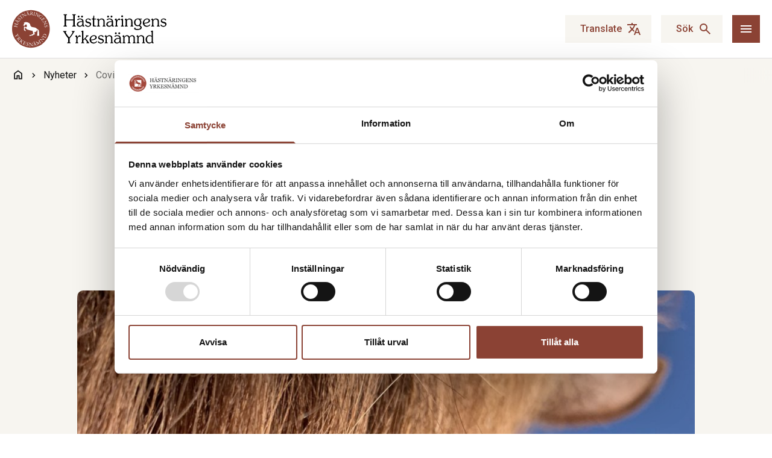

--- FILE ---
content_type: text/html; charset=UTF-8
request_url: https://www.hyn.se/nyheter/covid-19-vad-galler-for-arbetsgivare/
body_size: 61529
content:
<!doctype html>
<html
  class="no-js"
  lang="sv-SE"  
data-site="hyn"
data-theme="theme-2">
  <head>
    <meta charset="utf-8">
    <meta name="viewport" content="width=device-width, initial-scale=1">
    <link rel="preconnect" href="https://fonts.googleapis.com">
    <link rel="preconnect" href="https://fonts.gstatic.com" crossorigin>
    <link href="https://fonts.googleapis.com/css2?family=Oswald:wght@700&family=Roboto:ital,wght@0,400;0,500;0,700;1,400;1,500;1,700&display=swap" rel="stylesheet">
    <script>
      (function(html) {
        html.className = html.className.replace(/\bno-js\b/, '');
      })(document.documentElement);
    </script>
        <script src="https://cdn.gtranslate.net/widgets/latest/ln.js" defer></script>
            <script type="text/javascript" data-cookieconsent="ignore">
	window.dataLayer = window.dataLayer || [];

	function gtag() {
		dataLayer.push(arguments);
	}

	gtag("consent", "default", {
		ad_personalization: "denied",
		ad_storage: "denied",
		ad_user_data: "denied",
		analytics_storage: "denied",
		functionality_storage: "denied",
		personalization_storage: "denied",
		security_storage: "granted",
		wait_for_update: 500,
	});
	gtag("set", "ads_data_redaction", true);
	</script>
<script type="text/javascript"
		id="Cookiebot"
		src="https://consent.cookiebot.com/uc.js"
		data-implementation="wp"
		data-cbid="33bccc7c-b189-415f-8ee1-645856a3ac80"
						data-culture="SV"
				data-blockingmode="auto"
	></script>
<meta name='robots' content='index, follow, max-image-preview:large, max-snippet:-1, max-video-preview:-1' />
	<style>img:is([sizes="auto" i], [sizes^="auto," i]) { contain-intrinsic-size: 3000px 1500px }</style>
	    <link rel="apple-touch-icon" sizes="180x180" href="https://www.hyn.se/app/themes/sage-2024/public/images/favicons/hyn/apple-touch-icon.png">
                <link rel="icon" type="image/png" href="https://www.hyn.se/app/themes/sage-2024/public/images/favicons/hyn/favicon-32x32.png" sizes="32x32">
                <link rel="icon" type="image/png" href="https://www.hyn.se/app/themes/sage-2024/public/images/favicons/hyn/favicon-16x16.png" sizes="16x16">
        <link rel="manifest" href="https://www.hyn.se/app/themes/sage-2024/public/images/favicons/hyn/site.webmanifest">
            <link rel="mask-icon" href="https://www.hyn.se/app/themes/sage-2024/public/images/favicons/hyn/safari-pinned-tab.svg" color="#ffffff">
        <meta name="msapplication-TileColor" content="#ffffff">
    <meta name="theme-color" content="#ffffff">
	<!-- This site is optimized with the Yoast SEO plugin v25.9 - https://yoast.com/wordpress/plugins/seo/ -->
	<title>Covid 19 – Vad gäller för arbetsgivare &#8211; Hästnäringens Yrkesnämnd</title>
	<link rel="canonical" href="https://www.hyn.se/nyheter/covid-19-vad-galler-for-arbetsgivare/" />
	<meta property="og:locale" content="sv_SE" />
	<meta property="og:type" content="article" />
	<meta property="og:title" content="Covid 19 – Vad gäller för arbetsgivare &#8211; Hästnäringens Yrkesnämnd" />
	<meta property="og:description" content="I Sverige Folkhälsomyndigheten den rådgivande instansen, på deras webbplats finns uppdaterad information, frågor och svar samt nu gällande rekommendationer. Många förbund har samlat information vad som gäller inom respektive verksamhet eller hur organisationen rekommenderar sina medlemmar att agera. Här är några exempel. Svensk Travsport Svenska Ridsportförbundet LRF Arbetsmiljöansvar – att riskbedöma Att det är viktigt &hellip; Läs mer" />
	<meta property="og:url" content="https://www.hyn.se/nyheter/covid-19-vad-galler-for-arbetsgivare/" />
	<meta property="og:site_name" content="Hästnäringens Yrkesnämnd" />
	<meta property="article:published_time" content="2020-05-01T14:45:16+00:00" />
	<meta property="article:modified_time" content="2020-05-11T09:53:18+00:00" />
	<meta property="og:image" content="https://hastnaringen.se/app/uploads/sites/6/2020/03/detaljbild-man-ela-e1585581133372.jpg" />
	<meta property="og:image:width" content="955" />
	<meta property="og:image:height" content="902" />
	<meta property="og:image:type" content="image/jpeg" />
	<meta name="author" content="Elin LeeApple" />
	<meta name="twitter:card" content="summary_large_image" />
	<meta name="twitter:label1" content="Skriven av" />
	<meta name="twitter:data1" content="Elin LeeApple" />
	<meta name="twitter:label2" content="Beräknad lästid" />
	<meta name="twitter:data2" content="3 minuter" />
	<script type="application/ld+json" class="yoast-schema-graph">{"@context":"https://schema.org","@graph":[{"@type":"WebPage","@id":"https://www.hyn.se/nyheter/covid-19-vad-galler-for-arbetsgivare/","url":"https://www.hyn.se/nyheter/covid-19-vad-galler-for-arbetsgivare/","name":"Covid 19 – Vad gäller för arbetsgivare &#8211; Hästnäringens Yrkesnämnd","isPartOf":{"@id":"https://www.hyn.se/#website"},"primaryImageOfPage":{"@id":"https://www.hyn.se/nyheter/covid-19-vad-galler-for-arbetsgivare/#primaryimage"},"image":{"@id":"https://www.hyn.se/nyheter/covid-19-vad-galler-for-arbetsgivare/#primaryimage"},"thumbnailUrl":"https://www.hyn.se/app/uploads/sites/6/2020/03/detaljbild-man-ela-e1585581133372.jpg","datePublished":"2020-05-01T14:45:16+00:00","dateModified":"2020-05-11T09:53:18+00:00","author":{"@id":"https://www.hyn.se/#/schema/person/a0255d50c4cb42b6aacbe900285662a0"},"breadcrumb":{"@id":"https://www.hyn.se/nyheter/covid-19-vad-galler-for-arbetsgivare/#breadcrumb"},"inLanguage":"sv-SE","potentialAction":[{"@type":"ReadAction","target":["https://www.hyn.se/nyheter/covid-19-vad-galler-for-arbetsgivare/"]}]},{"@type":"ImageObject","inLanguage":"sv-SE","@id":"https://www.hyn.se/nyheter/covid-19-vad-galler-for-arbetsgivare/#primaryimage","url":"https://www.hyn.se/app/uploads/sites/6/2020/03/detaljbild-man-ela-e1585581133372.jpg","contentUrl":"https://www.hyn.se/app/uploads/sites/6/2020/03/detaljbild-man-ela-e1585581133372.jpg","width":955,"height":902},{"@type":"BreadcrumbList","@id":"https://www.hyn.se/nyheter/covid-19-vad-galler-for-arbetsgivare/#breadcrumb","itemListElement":[{"@type":"ListItem","position":1,"name":"Hem","item":"https://www.hyn.se/"},{"@type":"ListItem","position":2,"name":"Nyheter","item":"https://www.hyn.se/nyheter/"},{"@type":"ListItem","position":3,"name":"Nyhet","item":"https://www.hyn.se/kategori/nyhet/"},{"@type":"ListItem","position":4,"name":"Covid 19 – Vad gäller för arbetsgivare"}]},{"@type":"WebSite","@id":"https://www.hyn.se/#website","url":"https://www.hyn.se/","name":"Hästnäringens Yrkesnämnd","description":"Vi företräder arbetslivet i svensk hästsektor","potentialAction":[{"@type":"SearchAction","target":{"@type":"EntryPoint","urlTemplate":"https://www.hyn.se/?s={search_term_string}"},"query-input":{"@type":"PropertyValueSpecification","valueRequired":true,"valueName":"search_term_string"}}],"inLanguage":"sv-SE"},{"@type":"Person","@id":"https://www.hyn.se/#/schema/person/a0255d50c4cb42b6aacbe900285662a0","name":"Elin LeeApple","image":{"@type":"ImageObject","inLanguage":"sv-SE","@id":"https://www.hyn.se/#/schema/person/image/","url":"https://secure.gravatar.com/avatar/7cd646ee013aef2246da54c49000838cff204c2196c4aef029412bdbcf547144?s=96&d=mm&r=g","contentUrl":"https://secure.gravatar.com/avatar/7cd646ee013aef2246da54c49000838cff204c2196c4aef029412bdbcf547144?s=96&d=mm&r=g","caption":"Elin LeeApple"}}]}</script>
	<!-- / Yoast SEO plugin. -->


<link rel='dns-prefetch' href='//hastnaringen.se' />
<link rel='dns-prefetch' href='//www.hyn.se' />
<link rel='stylesheet' id='wp-block-library-css' href='https://www.hyn.se/wp/wp-includes/css/dist/block-library/style.min.css?ver=87981de8963bde28cbb6c5857eb156a1' media='all' />
<style id='global-styles-inline-css'>
:root{--wp--preset--aspect-ratio--square: 1;--wp--preset--aspect-ratio--4-3: 4/3;--wp--preset--aspect-ratio--3-4: 3/4;--wp--preset--aspect-ratio--3-2: 3/2;--wp--preset--aspect-ratio--2-3: 2/3;--wp--preset--aspect-ratio--16-9: 16/9;--wp--preset--aspect-ratio--9-16: 9/16;--wp--preset--color--black: #000;--wp--preset--color--cyan-bluish-gray: #abb8c3;--wp--preset--color--white: #fff;--wp--preset--color--pale-pink: #f78da7;--wp--preset--color--vivid-red: #cf2e2e;--wp--preset--color--luminous-vivid-orange: #ff6900;--wp--preset--color--luminous-vivid-amber: #fcb900;--wp--preset--color--light-green-cyan: #7bdcb5;--wp--preset--color--vivid-green-cyan: #00d084;--wp--preset--color--pale-cyan-blue: #8ed1fc;--wp--preset--color--vivid-cyan-blue: #0693e3;--wp--preset--color--vivid-purple: #9b51e0;--wp--preset--color--inherit: inherit;--wp--preset--color--current: currentcolor;--wp--preset--color--transparent: transparent;--wp--preset--color--slate-50: #f8fafc;--wp--preset--color--slate-100: #f1f5f9;--wp--preset--color--slate-200: #e2e8f0;--wp--preset--color--slate-300: #cbd5e1;--wp--preset--color--slate-400: #94a3b8;--wp--preset--color--slate-500: #64748b;--wp--preset--color--slate-600: #475569;--wp--preset--color--slate-700: #334155;--wp--preset--color--slate-800: #1e293b;--wp--preset--color--slate-900: #0f172a;--wp--preset--color--slate-950: #020617;--wp--preset--color--gray-50: #f8f6f0;--wp--preset--color--gray-75: #f7f5f0;--wp--preset--color--gray-100: #f2f2f2;--wp--preset--color--gray-150: #eee;--wp--preset--color--gray-200: #ddd;--wp--preset--color--gray-300: #ccc;--wp--preset--color--gray-400: #999;--wp--preset--color--gray-500: #6b7280;--wp--preset--color--gray-600: #666;--wp--preset--color--gray-700: #333;--wp--preset--color--gray-800: #222;--wp--preset--color--gray-900: #111;--wp--preset--color--gray-950: #030712;--wp--preset--color--zinc-50: #fafafa;--wp--preset--color--zinc-100: #f4f4f5;--wp--preset--color--zinc-200: #e4e4e7;--wp--preset--color--zinc-300: #d4d4d8;--wp--preset--color--zinc-400: #a1a1aa;--wp--preset--color--zinc-500: #71717a;--wp--preset--color--zinc-600: #52525b;--wp--preset--color--zinc-700: #3f3f46;--wp--preset--color--zinc-800: #27272a;--wp--preset--color--zinc-900: #18181b;--wp--preset--color--zinc-950: #09090b;--wp--preset--color--neutral-50: #fafafa;--wp--preset--color--neutral-100: #f5f5f5;--wp--preset--color--neutral-200: #e5e5e5;--wp--preset--color--neutral-300: #d4d4d4;--wp--preset--color--neutral-400: #a3a3a3;--wp--preset--color--neutral-500: #737373;--wp--preset--color--neutral-600: #525252;--wp--preset--color--neutral-700: #404040;--wp--preset--color--neutral-800: #262626;--wp--preset--color--neutral-900: #171717;--wp--preset--color--neutral-950: #0a0a0a;--wp--preset--color--stone-50: #fafaf9;--wp--preset--color--stone-100: #f5f5f4;--wp--preset--color--stone-200: #e7e5e4;--wp--preset--color--stone-300: #d6d3d1;--wp--preset--color--stone-400: #a8a29e;--wp--preset--color--stone-500: #78716c;--wp--preset--color--stone-600: #57534e;--wp--preset--color--stone-700: #44403c;--wp--preset--color--stone-800: #292524;--wp--preset--color--stone-900: #1c1917;--wp--preset--color--stone-950: #0c0a09;--wp--preset--color--red-50: #fef2f2;--wp--preset--color--red-100: #fee2e2;--wp--preset--color--red-200: #fecaca;--wp--preset--color--red-300: #fca5a5;--wp--preset--color--red-400: #f87171;--wp--preset--color--red-500: #ef4444;--wp--preset--color--red-600: #cc5e41;--wp--preset--color--red-700: #b91c1c;--wp--preset--color--red-800: #8b4234;--wp--preset--color--red-900: #68342a;--wp--preset--color--red-950: #450a0a;--wp--preset--color--orange-50: #fff7ed;--wp--preset--color--orange-100: #ffedd5;--wp--preset--color--orange-200: #fed7aa;--wp--preset--color--orange-300: #fdba74;--wp--preset--color--orange-400: #fb923c;--wp--preset--color--orange-500: #f97316;--wp--preset--color--orange-600: #ea580c;--wp--preset--color--orange-700: #c2410c;--wp--preset--color--orange-800: #9a3412;--wp--preset--color--orange-900: #7c2d12;--wp--preset--color--orange-950: #431407;--wp--preset--color--amber-50: #fffbeb;--wp--preset--color--amber-100: #fef3c7;--wp--preset--color--amber-200: #fde68a;--wp--preset--color--amber-300: #fcd34d;--wp--preset--color--amber-400: #fbbf24;--wp--preset--color--amber-500: #f59e0b;--wp--preset--color--amber-600: #d97706;--wp--preset--color--amber-700: #b45309;--wp--preset--color--amber-800: #92400e;--wp--preset--color--amber-900: #78350f;--wp--preset--color--amber-950: #451a03;--wp--preset--color--yellow-50: #fefce8;--wp--preset--color--yellow-100: #fef9c3;--wp--preset--color--yellow-200: #fef08a;--wp--preset--color--yellow-300: #f9d471;--wp--preset--color--yellow-400: #fcd05d;--wp--preset--color--yellow-500: #eab308;--wp--preset--color--yellow-600: #fcce00;--wp--preset--color--yellow-700: #a16207;--wp--preset--color--yellow-800: #fec23d;--wp--preset--color--yellow-900: #713f12;--wp--preset--color--yellow-950: #422006;--wp--preset--color--lime-50: #f7fee7;--wp--preset--color--lime-100: #ecfccb;--wp--preset--color--lime-200: #d9f99d;--wp--preset--color--lime-300: #bef264;--wp--preset--color--lime-400: #a3e635;--wp--preset--color--lime-500: #84cc16;--wp--preset--color--lime-600: #65a30d;--wp--preset--color--lime-700: #4d7c0f;--wp--preset--color--lime-800: #3f6212;--wp--preset--color--lime-900: #365314;--wp--preset--color--lime-950: #1a2e05;--wp--preset--color--green-50: #f0fdf4;--wp--preset--color--green-100: #dcfce7;--wp--preset--color--green-200: #bbf7d0;--wp--preset--color--green-300: #86efac;--wp--preset--color--green-400: #4ade80;--wp--preset--color--green-500: #22c55e;--wp--preset--color--green-600: #16a34a;--wp--preset--color--green-700: #15803d;--wp--preset--color--green-800: #166534;--wp--preset--color--green-900: #14532d;--wp--preset--color--green-950: #052e16;--wp--preset--color--emerald-50: #ecfdf5;--wp--preset--color--emerald-100: #d1fae5;--wp--preset--color--emerald-200: #a7f3d0;--wp--preset--color--emerald-300: #6ee7b7;--wp--preset--color--emerald-400: #34d399;--wp--preset--color--emerald-500: #10b981;--wp--preset--color--emerald-600: #059669;--wp--preset--color--emerald-700: #047857;--wp--preset--color--emerald-800: #065f46;--wp--preset--color--emerald-900: #064e3b;--wp--preset--color--emerald-950: #022c22;--wp--preset--color--teal-50: #f0fdfa;--wp--preset--color--teal-100: #ccfbf1;--wp--preset--color--teal-200: #99f6e4;--wp--preset--color--teal-300: #5eead4;--wp--preset--color--teal-400: #2dd4bf;--wp--preset--color--teal-500: #14b8a6;--wp--preset--color--teal-600: #0d9488;--wp--preset--color--teal-700: #0f766e;--wp--preset--color--teal-800: #115e59;--wp--preset--color--teal-900: #134e4a;--wp--preset--color--teal-950: #042f2e;--wp--preset--color--cyan-50: #ecfeff;--wp--preset--color--cyan-100: #cffafe;--wp--preset--color--cyan-200: #a5f3fc;--wp--preset--color--cyan-300: #67e8f9;--wp--preset--color--cyan-400: #22d3ee;--wp--preset--color--cyan-500: #06b6d4;--wp--preset--color--cyan-600: #0891b2;--wp--preset--color--cyan-700: #133244;--wp--preset--color--cyan-800: #155e75;--wp--preset--color--cyan-900: #164e63;--wp--preset--color--cyan-950: #083344;--wp--preset--color--sky-50: #f0f9ff;--wp--preset--color--sky-100: #e0f2fe;--wp--preset--color--sky-200: #bae6fd;--wp--preset--color--sky-300: #7dd3fc;--wp--preset--color--sky-400: #38bdf8;--wp--preset--color--sky-500: #0ea5e9;--wp--preset--color--sky-600: #0284c7;--wp--preset--color--sky-700: #0369a1;--wp--preset--color--sky-800: #075985;--wp--preset--color--sky-900: #0c4a6e;--wp--preset--color--sky-950: #082f49;--wp--preset--color--blue-50: #eff6ff;--wp--preset--color--blue-100: #dbeafe;--wp--preset--color--blue-200: #f2f8fb;--wp--preset--color--blue-300: #93c5fd;--wp--preset--color--blue-400: #60a5fa;--wp--preset--color--blue-500: #3b82f6;--wp--preset--color--blue-600: #1a3e7d;--wp--preset--color--blue-700: #0f2d59;--wp--preset--color--blue-800: #072048;--wp--preset--color--blue-900: #0d1f3e;--wp--preset--color--blue-950: #172554;--wp--preset--color--indigo-50: #eef2ff;--wp--preset--color--indigo-100: #e0e7ff;--wp--preset--color--indigo-200: #e1e0eb;--wp--preset--color--indigo-300: #a5b4fc;--wp--preset--color--indigo-400: #7771bc;--wp--preset--color--indigo-500: #6366f1;--wp--preset--color--indigo-600: #4f46e5;--wp--preset--color--indigo-700: #4338ca;--wp--preset--color--indigo-800: #292089;--wp--preset--color--indigo-900: #312e81;--wp--preset--color--indigo-950: #1e1b4b;--wp--preset--color--violet-50: #f5f3ff;--wp--preset--color--violet-100: #ede9fe;--wp--preset--color--violet-200: #ddd6fe;--wp--preset--color--violet-300: #c4b5fd;--wp--preset--color--violet-400: #a78bfa;--wp--preset--color--violet-500: #8b5cf6;--wp--preset--color--violet-600: #7c3aed;--wp--preset--color--violet-700: #6d28d9;--wp--preset--color--violet-800: #5b21b6;--wp--preset--color--violet-900: #4c1d95;--wp--preset--color--violet-950: #2e1065;--wp--preset--color--purple-50: #faf5ff;--wp--preset--color--purple-100: #f3e8ff;--wp--preset--color--purple-200: #e9d5ff;--wp--preset--color--purple-300: #d8b4fe;--wp--preset--color--purple-400: #c084fc;--wp--preset--color--purple-500: #a855f7;--wp--preset--color--purple-600: #9333ea;--wp--preset--color--purple-700: #7e22ce;--wp--preset--color--purple-800: #6b21a8;--wp--preset--color--purple-900: #581c87;--wp--preset--color--purple-950: #3b0764;--wp--preset--color--fuchsia-50: #fdf4ff;--wp--preset--color--fuchsia-100: #fae8ff;--wp--preset--color--fuchsia-200: #f5d0fe;--wp--preset--color--fuchsia-300: #f0abfc;--wp--preset--color--fuchsia-400: #e879f9;--wp--preset--color--fuchsia-500: #d946ef;--wp--preset--color--fuchsia-600: #c026d3;--wp--preset--color--fuchsia-700: #a21caf;--wp--preset--color--fuchsia-800: #86198f;--wp--preset--color--fuchsia-900: #701a75;--wp--preset--color--fuchsia-950: #4a044e;--wp--preset--color--pink-50: #fdf2f8;--wp--preset--color--pink-100: #fce7f3;--wp--preset--color--pink-200: #fbcfe8;--wp--preset--color--pink-300: #f9a8d4;--wp--preset--color--pink-400: #f472b6;--wp--preset--color--pink-500: #ec4899;--wp--preset--color--pink-600: #db2777;--wp--preset--color--pink-700: #be185d;--wp--preset--color--pink-800: #9d174d;--wp--preset--color--pink-900: #831843;--wp--preset--color--pink-950: #500724;--wp--preset--color--rose-50: #fff1f2;--wp--preset--color--rose-100: #ffe4e6;--wp--preset--color--rose-200: #fecdd3;--wp--preset--color--rose-300: #fda4af;--wp--preset--color--rose-400: #fb7185;--wp--preset--color--rose-500: #f43f5e;--wp--preset--color--rose-600: #e11d48;--wp--preset--color--rose-700: #be123c;--wp--preset--color--rose-800: #9f1239;--wp--preset--color--rose-900: #881337;--wp--preset--color--rose-950: #4c0519;--wp--preset--color--primary: var(--color-primary);--wp--preset--color--secondary: var(--color-secondary);--wp--preset--color--emergency: var(--color-emergency);--wp--preset--color--complementary: var(--color-complementary);--wp--preset--color--aside: var(--color-aside);--wp--preset--color--header: var(--color-header);--wp--preset--color--header-logo: var(--color-header-logo);--wp--preset--color--header-border: var(--color-header-border);--wp--preset--color--header-nav-primary: var(--color-header-nav-primary);--wp--preset--color--header-nav-secondary: var(--color-header-nav-secondary);--wp--preset--color--header-nav-text: var(--color-header-nav-text);--wp--preset--color--header-nav-icon: var(--color-header-nav-icon);--wp--preset--color--header-search: var(--color-header-search);--wp--preset--color--header-search-text: var(--color-header-search-text);--wp--preset--color--alert-1: var(--color-alert-1);--wp--preset--color--alert-1-text: var(--color-alert-1-text);--wp--preset--color--alert-2: var(--color-alert-2);--wp--preset--color--alert-2-text: var(--color-alert-2-text);--wp--preset--color--alert-3: var(--color-alert-3);--wp--preset--color--alert-3-text: var(--color-alert-3-text);--wp--preset--color--alert-4: var(--color-alert-4);--wp--preset--color--alert-4-text: var(--color-alert-4-text);--wp--preset--color--button-primary: var(--color-button-primary);--wp--preset--color--button-primary-text: var(--color-button-primary-text);--wp--preset--color--button-secondary: var(--color-button-secondary);--wp--preset--color--button-secondary-text: var(--color-button-secondary-text);--wp--preset--color--button-inactive: var(--color-button-inactive);--wp--preset--color--button-inactive-text: var(--color-button-inactive-text);--wp--preset--color--footer: var(--color-footer);--wp--preset--color--footer-text: var(--color-footer-text);--wp--preset--color--single: var(--color-single);--wp--preset--color--single-text: var(--color-single-text);--wp--preset--color--pagination: var(--color-pagination);--wp--preset--color--pagination-text: var(--color-pagination-text);--wp--preset--color--pagination-active: var(--color-pagination-active);--wp--preset--color--pagination-active-text: var(--color-pagination-active-text);--wp--preset--color--teaser-primary: var(--color-teaser-primary);--wp--preset--color--teaser-primary-text: var(--color-teaser-primary-text);--wp--preset--color--teaser-secondary: var(--color-teaser-secondary);--wp--preset--color--teaser-secondary-text: var(--color-teaser-secondary-text);--wp--preset--color--teaser-tertiary: var(--color-teaser-tertiary);--wp--preset--color--teaser-tertiary-text: var(--color-teaser-tertiary-text);--wp--preset--color--teaser-quaternary: var(--color-teaser-quaternary);--wp--preset--color--teaser-quaternary-text: var(--color-teaser-quaternary-text);--wp--preset--gradient--vivid-cyan-blue-to-vivid-purple: linear-gradient(135deg,rgba(6,147,227,1) 0%,rgb(155,81,224) 100%);--wp--preset--gradient--light-green-cyan-to-vivid-green-cyan: linear-gradient(135deg,rgb(122,220,180) 0%,rgb(0,208,130) 100%);--wp--preset--gradient--luminous-vivid-amber-to-luminous-vivid-orange: linear-gradient(135deg,rgba(252,185,0,1) 0%,rgba(255,105,0,1) 100%);--wp--preset--gradient--luminous-vivid-orange-to-vivid-red: linear-gradient(135deg,rgba(255,105,0,1) 0%,rgb(207,46,46) 100%);--wp--preset--gradient--very-light-gray-to-cyan-bluish-gray: linear-gradient(135deg,rgb(238,238,238) 0%,rgb(169,184,195) 100%);--wp--preset--gradient--cool-to-warm-spectrum: linear-gradient(135deg,rgb(74,234,220) 0%,rgb(151,120,209) 20%,rgb(207,42,186) 40%,rgb(238,44,130) 60%,rgb(251,105,98) 80%,rgb(254,248,76) 100%);--wp--preset--gradient--blush-light-purple: linear-gradient(135deg,rgb(255,206,236) 0%,rgb(152,150,240) 100%);--wp--preset--gradient--blush-bordeaux: linear-gradient(135deg,rgb(254,205,165) 0%,rgb(254,45,45) 50%,rgb(107,0,62) 100%);--wp--preset--gradient--luminous-dusk: linear-gradient(135deg,rgb(255,203,112) 0%,rgb(199,81,192) 50%,rgb(65,88,208) 100%);--wp--preset--gradient--pale-ocean: linear-gradient(135deg,rgb(255,245,203) 0%,rgb(182,227,212) 50%,rgb(51,167,181) 100%);--wp--preset--gradient--electric-grass: linear-gradient(135deg,rgb(202,248,128) 0%,rgb(113,206,126) 100%);--wp--preset--gradient--midnight: linear-gradient(135deg,rgb(2,3,129) 0%,rgb(40,116,252) 100%);--wp--preset--font-size--small: 13px;--wp--preset--font-size--medium: 20px;--wp--preset--font-size--large: 36px;--wp--preset--font-size--x-large: 42px;--wp--preset--font-size--xs: 0.75rem;--wp--preset--font-size--sm: 0.875rem;--wp--preset--font-size--base: 1rem;--wp--preset--font-size--lg: 1.25rem;--wp--preset--font-size--xl: 1.5rem;--wp--preset--font-size--2-xl: 1.875rem;--wp--preset--font-size--3-xl: 2rem;--wp--preset--font-size--4-xl: 2.5rem;--wp--preset--font-size--5-xl: 3rem;--wp--preset--font-size--6-xl: 3.375rem;--wp--preset--font-size--7-xl: 3.625rem;--wp--preset--font-size--8-xl: 4rem;--wp--preset--font-size--9-xl: 4.5rem;--wp--preset--font-size--xxs: 0.625rem;--wp--preset--font-size--2-sm: 0.9375rem;--wp--preset--font-size--md: 1.125rem;--wp--preset--font-size--2-lg: 1.375rem;--wp--preset--font-size--36-px: 2.25rem;--wp--preset--font-size--10-xl: 5rem;--wp--preset--font-size--11-xl: 5.5rem;--wp--preset--font-size--12-xl: 6rem;--wp--preset--font-size--13-xl: 6.5rem;--wp--preset--font-size--14-xl: 7rem;--wp--preset--font-size--15-xl: 7.5rem;--wp--preset--font-size--16-xl: 8rem;--wp--preset--font-family--sans: Roboto,sans-serif;--wp--preset--font-family--serif: ui-serif,Georgia,Cambria,"Times New Roman",Times,serif;--wp--preset--font-family--mono: ui-monospace,SFMono-Regular,Menlo,Monaco,Consolas,"Liberation Mono","Courier New",monospace;--wp--preset--font-family--slab: Oswald,sans-serif;--wp--preset--spacing--20: 0.44rem;--wp--preset--spacing--30: 0.67rem;--wp--preset--spacing--40: 1rem;--wp--preset--spacing--50: 1.5rem;--wp--preset--spacing--60: 2.25rem;--wp--preset--spacing--70: 3.38rem;--wp--preset--spacing--80: 5.06rem;--wp--preset--shadow--natural: 6px 6px 9px rgba(0, 0, 0, 0.2);--wp--preset--shadow--deep: 12px 12px 50px rgba(0, 0, 0, 0.4);--wp--preset--shadow--sharp: 6px 6px 0px rgba(0, 0, 0, 0.2);--wp--preset--shadow--outlined: 6px 6px 0px -3px rgba(255, 255, 255, 1), 6px 6px rgba(0, 0, 0, 1);--wp--preset--shadow--crisp: 6px 6px 0px rgba(0, 0, 0, 1);}:root { --wp--style--global--content-size: 768px;--wp--style--global--wide-size: 768px; }:where(body) { margin: 0; }.wp-site-blocks > .alignleft { float: left; margin-right: 2em; }.wp-site-blocks > .alignright { float: right; margin-left: 2em; }.wp-site-blocks > .aligncenter { justify-content: center; margin-left: auto; margin-right: auto; }:where(.is-layout-flex){gap: 0.5em;}:where(.is-layout-grid){gap: 0.5em;}.is-layout-flow > .alignleft{float: left;margin-inline-start: 0;margin-inline-end: 2em;}.is-layout-flow > .alignright{float: right;margin-inline-start: 2em;margin-inline-end: 0;}.is-layout-flow > .aligncenter{margin-left: auto !important;margin-right: auto !important;}.is-layout-constrained > .alignleft{float: left;margin-inline-start: 0;margin-inline-end: 2em;}.is-layout-constrained > .alignright{float: right;margin-inline-start: 2em;margin-inline-end: 0;}.is-layout-constrained > .aligncenter{margin-left: auto !important;margin-right: auto !important;}.is-layout-constrained > :where(:not(.alignleft):not(.alignright):not(.alignfull)){max-width: var(--wp--style--global--content-size);margin-left: auto !important;margin-right: auto !important;}.is-layout-constrained > .alignwide{max-width: var(--wp--style--global--wide-size);}body .is-layout-flex{display: flex;}.is-layout-flex{flex-wrap: wrap;align-items: center;}.is-layout-flex > :is(*, div){margin: 0;}body .is-layout-grid{display: grid;}.is-layout-grid > :is(*, div){margin: 0;}body{padding-top: 0px;padding-right: 0px;padding-bottom: 0px;padding-left: 0px;}a:where(:not(.wp-element-button)){text-decoration: underline;}:root :where(.wp-element-button, .wp-block-button__link){background-color: #32373c;border-width: 0;color: #fff;font-family: inherit;font-size: inherit;line-height: inherit;padding: calc(0.667em + 2px) calc(1.333em + 2px);text-decoration: none;}.has-black-color{color: var(--wp--preset--color--black) !important;}.has-cyan-bluish-gray-color{color: var(--wp--preset--color--cyan-bluish-gray) !important;}.has-white-color{color: var(--wp--preset--color--white) !important;}.has-pale-pink-color{color: var(--wp--preset--color--pale-pink) !important;}.has-vivid-red-color{color: var(--wp--preset--color--vivid-red) !important;}.has-luminous-vivid-orange-color{color: var(--wp--preset--color--luminous-vivid-orange) !important;}.has-luminous-vivid-amber-color{color: var(--wp--preset--color--luminous-vivid-amber) !important;}.has-light-green-cyan-color{color: var(--wp--preset--color--light-green-cyan) !important;}.has-vivid-green-cyan-color{color: var(--wp--preset--color--vivid-green-cyan) !important;}.has-pale-cyan-blue-color{color: var(--wp--preset--color--pale-cyan-blue) !important;}.has-vivid-cyan-blue-color{color: var(--wp--preset--color--vivid-cyan-blue) !important;}.has-vivid-purple-color{color: var(--wp--preset--color--vivid-purple) !important;}.has-inherit-color{color: var(--wp--preset--color--inherit) !important;}.has-current-color{color: var(--wp--preset--color--current) !important;}.has-transparent-color{color: var(--wp--preset--color--transparent) !important;}.has-slate-50-color{color: var(--wp--preset--color--slate-50) !important;}.has-slate-100-color{color: var(--wp--preset--color--slate-100) !important;}.has-slate-200-color{color: var(--wp--preset--color--slate-200) !important;}.has-slate-300-color{color: var(--wp--preset--color--slate-300) !important;}.has-slate-400-color{color: var(--wp--preset--color--slate-400) !important;}.has-slate-500-color{color: var(--wp--preset--color--slate-500) !important;}.has-slate-600-color{color: var(--wp--preset--color--slate-600) !important;}.has-slate-700-color{color: var(--wp--preset--color--slate-700) !important;}.has-slate-800-color{color: var(--wp--preset--color--slate-800) !important;}.has-slate-900-color{color: var(--wp--preset--color--slate-900) !important;}.has-slate-950-color{color: var(--wp--preset--color--slate-950) !important;}.has-gray-50-color{color: var(--wp--preset--color--gray-50) !important;}.has-gray-75-color{color: var(--wp--preset--color--gray-75) !important;}.has-gray-100-color{color: var(--wp--preset--color--gray-100) !important;}.has-gray-150-color{color: var(--wp--preset--color--gray-150) !important;}.has-gray-200-color{color: var(--wp--preset--color--gray-200) !important;}.has-gray-300-color{color: var(--wp--preset--color--gray-300) !important;}.has-gray-400-color{color: var(--wp--preset--color--gray-400) !important;}.has-gray-500-color{color: var(--wp--preset--color--gray-500) !important;}.has-gray-600-color{color: var(--wp--preset--color--gray-600) !important;}.has-gray-700-color{color: var(--wp--preset--color--gray-700) !important;}.has-gray-800-color{color: var(--wp--preset--color--gray-800) !important;}.has-gray-900-color{color: var(--wp--preset--color--gray-900) !important;}.has-gray-950-color{color: var(--wp--preset--color--gray-950) !important;}.has-zinc-50-color{color: var(--wp--preset--color--zinc-50) !important;}.has-zinc-100-color{color: var(--wp--preset--color--zinc-100) !important;}.has-zinc-200-color{color: var(--wp--preset--color--zinc-200) !important;}.has-zinc-300-color{color: var(--wp--preset--color--zinc-300) !important;}.has-zinc-400-color{color: var(--wp--preset--color--zinc-400) !important;}.has-zinc-500-color{color: var(--wp--preset--color--zinc-500) !important;}.has-zinc-600-color{color: var(--wp--preset--color--zinc-600) !important;}.has-zinc-700-color{color: var(--wp--preset--color--zinc-700) !important;}.has-zinc-800-color{color: var(--wp--preset--color--zinc-800) !important;}.has-zinc-900-color{color: var(--wp--preset--color--zinc-900) !important;}.has-zinc-950-color{color: var(--wp--preset--color--zinc-950) !important;}.has-neutral-50-color{color: var(--wp--preset--color--neutral-50) !important;}.has-neutral-100-color{color: var(--wp--preset--color--neutral-100) !important;}.has-neutral-200-color{color: var(--wp--preset--color--neutral-200) !important;}.has-neutral-300-color{color: var(--wp--preset--color--neutral-300) !important;}.has-neutral-400-color{color: var(--wp--preset--color--neutral-400) !important;}.has-neutral-500-color{color: var(--wp--preset--color--neutral-500) !important;}.has-neutral-600-color{color: var(--wp--preset--color--neutral-600) !important;}.has-neutral-700-color{color: var(--wp--preset--color--neutral-700) !important;}.has-neutral-800-color{color: var(--wp--preset--color--neutral-800) !important;}.has-neutral-900-color{color: var(--wp--preset--color--neutral-900) !important;}.has-neutral-950-color{color: var(--wp--preset--color--neutral-950) !important;}.has-stone-50-color{color: var(--wp--preset--color--stone-50) !important;}.has-stone-100-color{color: var(--wp--preset--color--stone-100) !important;}.has-stone-200-color{color: var(--wp--preset--color--stone-200) !important;}.has-stone-300-color{color: var(--wp--preset--color--stone-300) !important;}.has-stone-400-color{color: var(--wp--preset--color--stone-400) !important;}.has-stone-500-color{color: var(--wp--preset--color--stone-500) !important;}.has-stone-600-color{color: var(--wp--preset--color--stone-600) !important;}.has-stone-700-color{color: var(--wp--preset--color--stone-700) !important;}.has-stone-800-color{color: var(--wp--preset--color--stone-800) !important;}.has-stone-900-color{color: var(--wp--preset--color--stone-900) !important;}.has-stone-950-color{color: var(--wp--preset--color--stone-950) !important;}.has-red-50-color{color: var(--wp--preset--color--red-50) !important;}.has-red-100-color{color: var(--wp--preset--color--red-100) !important;}.has-red-200-color{color: var(--wp--preset--color--red-200) !important;}.has-red-300-color{color: var(--wp--preset--color--red-300) !important;}.has-red-400-color{color: var(--wp--preset--color--red-400) !important;}.has-red-500-color{color: var(--wp--preset--color--red-500) !important;}.has-red-600-color{color: var(--wp--preset--color--red-600) !important;}.has-red-700-color{color: var(--wp--preset--color--red-700) !important;}.has-red-800-color{color: var(--wp--preset--color--red-800) !important;}.has-red-900-color{color: var(--wp--preset--color--red-900) !important;}.has-red-950-color{color: var(--wp--preset--color--red-950) !important;}.has-orange-50-color{color: var(--wp--preset--color--orange-50) !important;}.has-orange-100-color{color: var(--wp--preset--color--orange-100) !important;}.has-orange-200-color{color: var(--wp--preset--color--orange-200) !important;}.has-orange-300-color{color: var(--wp--preset--color--orange-300) !important;}.has-orange-400-color{color: var(--wp--preset--color--orange-400) !important;}.has-orange-500-color{color: var(--wp--preset--color--orange-500) !important;}.has-orange-600-color{color: var(--wp--preset--color--orange-600) !important;}.has-orange-700-color{color: var(--wp--preset--color--orange-700) !important;}.has-orange-800-color{color: var(--wp--preset--color--orange-800) !important;}.has-orange-900-color{color: var(--wp--preset--color--orange-900) !important;}.has-orange-950-color{color: var(--wp--preset--color--orange-950) !important;}.has-amber-50-color{color: var(--wp--preset--color--amber-50) !important;}.has-amber-100-color{color: var(--wp--preset--color--amber-100) !important;}.has-amber-200-color{color: var(--wp--preset--color--amber-200) !important;}.has-amber-300-color{color: var(--wp--preset--color--amber-300) !important;}.has-amber-400-color{color: var(--wp--preset--color--amber-400) !important;}.has-amber-500-color{color: var(--wp--preset--color--amber-500) !important;}.has-amber-600-color{color: var(--wp--preset--color--amber-600) !important;}.has-amber-700-color{color: var(--wp--preset--color--amber-700) !important;}.has-amber-800-color{color: var(--wp--preset--color--amber-800) !important;}.has-amber-900-color{color: var(--wp--preset--color--amber-900) !important;}.has-amber-950-color{color: var(--wp--preset--color--amber-950) !important;}.has-yellow-50-color{color: var(--wp--preset--color--yellow-50) !important;}.has-yellow-100-color{color: var(--wp--preset--color--yellow-100) !important;}.has-yellow-200-color{color: var(--wp--preset--color--yellow-200) !important;}.has-yellow-300-color{color: var(--wp--preset--color--yellow-300) !important;}.has-yellow-400-color{color: var(--wp--preset--color--yellow-400) !important;}.has-yellow-500-color{color: var(--wp--preset--color--yellow-500) !important;}.has-yellow-600-color{color: var(--wp--preset--color--yellow-600) !important;}.has-yellow-700-color{color: var(--wp--preset--color--yellow-700) !important;}.has-yellow-800-color{color: var(--wp--preset--color--yellow-800) !important;}.has-yellow-900-color{color: var(--wp--preset--color--yellow-900) !important;}.has-yellow-950-color{color: var(--wp--preset--color--yellow-950) !important;}.has-lime-50-color{color: var(--wp--preset--color--lime-50) !important;}.has-lime-100-color{color: var(--wp--preset--color--lime-100) !important;}.has-lime-200-color{color: var(--wp--preset--color--lime-200) !important;}.has-lime-300-color{color: var(--wp--preset--color--lime-300) !important;}.has-lime-400-color{color: var(--wp--preset--color--lime-400) !important;}.has-lime-500-color{color: var(--wp--preset--color--lime-500) !important;}.has-lime-600-color{color: var(--wp--preset--color--lime-600) !important;}.has-lime-700-color{color: var(--wp--preset--color--lime-700) !important;}.has-lime-800-color{color: var(--wp--preset--color--lime-800) !important;}.has-lime-900-color{color: var(--wp--preset--color--lime-900) !important;}.has-lime-950-color{color: var(--wp--preset--color--lime-950) !important;}.has-green-50-color{color: var(--wp--preset--color--green-50) !important;}.has-green-100-color{color: var(--wp--preset--color--green-100) !important;}.has-green-200-color{color: var(--wp--preset--color--green-200) !important;}.has-green-300-color{color: var(--wp--preset--color--green-300) !important;}.has-green-400-color{color: var(--wp--preset--color--green-400) !important;}.has-green-500-color{color: var(--wp--preset--color--green-500) !important;}.has-green-600-color{color: var(--wp--preset--color--green-600) !important;}.has-green-700-color{color: var(--wp--preset--color--green-700) !important;}.has-green-800-color{color: var(--wp--preset--color--green-800) !important;}.has-green-900-color{color: var(--wp--preset--color--green-900) !important;}.has-green-950-color{color: var(--wp--preset--color--green-950) !important;}.has-emerald-50-color{color: var(--wp--preset--color--emerald-50) !important;}.has-emerald-100-color{color: var(--wp--preset--color--emerald-100) !important;}.has-emerald-200-color{color: var(--wp--preset--color--emerald-200) !important;}.has-emerald-300-color{color: var(--wp--preset--color--emerald-300) !important;}.has-emerald-400-color{color: var(--wp--preset--color--emerald-400) !important;}.has-emerald-500-color{color: var(--wp--preset--color--emerald-500) !important;}.has-emerald-600-color{color: var(--wp--preset--color--emerald-600) !important;}.has-emerald-700-color{color: var(--wp--preset--color--emerald-700) !important;}.has-emerald-800-color{color: var(--wp--preset--color--emerald-800) !important;}.has-emerald-900-color{color: var(--wp--preset--color--emerald-900) !important;}.has-emerald-950-color{color: var(--wp--preset--color--emerald-950) !important;}.has-teal-50-color{color: var(--wp--preset--color--teal-50) !important;}.has-teal-100-color{color: var(--wp--preset--color--teal-100) !important;}.has-teal-200-color{color: var(--wp--preset--color--teal-200) !important;}.has-teal-300-color{color: var(--wp--preset--color--teal-300) !important;}.has-teal-400-color{color: var(--wp--preset--color--teal-400) !important;}.has-teal-500-color{color: var(--wp--preset--color--teal-500) !important;}.has-teal-600-color{color: var(--wp--preset--color--teal-600) !important;}.has-teal-700-color{color: var(--wp--preset--color--teal-700) !important;}.has-teal-800-color{color: var(--wp--preset--color--teal-800) !important;}.has-teal-900-color{color: var(--wp--preset--color--teal-900) !important;}.has-teal-950-color{color: var(--wp--preset--color--teal-950) !important;}.has-cyan-50-color{color: var(--wp--preset--color--cyan-50) !important;}.has-cyan-100-color{color: var(--wp--preset--color--cyan-100) !important;}.has-cyan-200-color{color: var(--wp--preset--color--cyan-200) !important;}.has-cyan-300-color{color: var(--wp--preset--color--cyan-300) !important;}.has-cyan-400-color{color: var(--wp--preset--color--cyan-400) !important;}.has-cyan-500-color{color: var(--wp--preset--color--cyan-500) !important;}.has-cyan-600-color{color: var(--wp--preset--color--cyan-600) !important;}.has-cyan-700-color{color: var(--wp--preset--color--cyan-700) !important;}.has-cyan-800-color{color: var(--wp--preset--color--cyan-800) !important;}.has-cyan-900-color{color: var(--wp--preset--color--cyan-900) !important;}.has-cyan-950-color{color: var(--wp--preset--color--cyan-950) !important;}.has-sky-50-color{color: var(--wp--preset--color--sky-50) !important;}.has-sky-100-color{color: var(--wp--preset--color--sky-100) !important;}.has-sky-200-color{color: var(--wp--preset--color--sky-200) !important;}.has-sky-300-color{color: var(--wp--preset--color--sky-300) !important;}.has-sky-400-color{color: var(--wp--preset--color--sky-400) !important;}.has-sky-500-color{color: var(--wp--preset--color--sky-500) !important;}.has-sky-600-color{color: var(--wp--preset--color--sky-600) !important;}.has-sky-700-color{color: var(--wp--preset--color--sky-700) !important;}.has-sky-800-color{color: var(--wp--preset--color--sky-800) !important;}.has-sky-900-color{color: var(--wp--preset--color--sky-900) !important;}.has-sky-950-color{color: var(--wp--preset--color--sky-950) !important;}.has-blue-50-color{color: var(--wp--preset--color--blue-50) !important;}.has-blue-100-color{color: var(--wp--preset--color--blue-100) !important;}.has-blue-200-color{color: var(--wp--preset--color--blue-200) !important;}.has-blue-300-color{color: var(--wp--preset--color--blue-300) !important;}.has-blue-400-color{color: var(--wp--preset--color--blue-400) !important;}.has-blue-500-color{color: var(--wp--preset--color--blue-500) !important;}.has-blue-600-color{color: var(--wp--preset--color--blue-600) !important;}.has-blue-700-color{color: var(--wp--preset--color--blue-700) !important;}.has-blue-800-color{color: var(--wp--preset--color--blue-800) !important;}.has-blue-900-color{color: var(--wp--preset--color--blue-900) !important;}.has-blue-950-color{color: var(--wp--preset--color--blue-950) !important;}.has-indigo-50-color{color: var(--wp--preset--color--indigo-50) !important;}.has-indigo-100-color{color: var(--wp--preset--color--indigo-100) !important;}.has-indigo-200-color{color: var(--wp--preset--color--indigo-200) !important;}.has-indigo-300-color{color: var(--wp--preset--color--indigo-300) !important;}.has-indigo-400-color{color: var(--wp--preset--color--indigo-400) !important;}.has-indigo-500-color{color: var(--wp--preset--color--indigo-500) !important;}.has-indigo-600-color{color: var(--wp--preset--color--indigo-600) !important;}.has-indigo-700-color{color: var(--wp--preset--color--indigo-700) !important;}.has-indigo-800-color{color: var(--wp--preset--color--indigo-800) !important;}.has-indigo-900-color{color: var(--wp--preset--color--indigo-900) !important;}.has-indigo-950-color{color: var(--wp--preset--color--indigo-950) !important;}.has-violet-50-color{color: var(--wp--preset--color--violet-50) !important;}.has-violet-100-color{color: var(--wp--preset--color--violet-100) !important;}.has-violet-200-color{color: var(--wp--preset--color--violet-200) !important;}.has-violet-300-color{color: var(--wp--preset--color--violet-300) !important;}.has-violet-400-color{color: var(--wp--preset--color--violet-400) !important;}.has-violet-500-color{color: var(--wp--preset--color--violet-500) !important;}.has-violet-600-color{color: var(--wp--preset--color--violet-600) !important;}.has-violet-700-color{color: var(--wp--preset--color--violet-700) !important;}.has-violet-800-color{color: var(--wp--preset--color--violet-800) !important;}.has-violet-900-color{color: var(--wp--preset--color--violet-900) !important;}.has-violet-950-color{color: var(--wp--preset--color--violet-950) !important;}.has-purple-50-color{color: var(--wp--preset--color--purple-50) !important;}.has-purple-100-color{color: var(--wp--preset--color--purple-100) !important;}.has-purple-200-color{color: var(--wp--preset--color--purple-200) !important;}.has-purple-300-color{color: var(--wp--preset--color--purple-300) !important;}.has-purple-400-color{color: var(--wp--preset--color--purple-400) !important;}.has-purple-500-color{color: var(--wp--preset--color--purple-500) !important;}.has-purple-600-color{color: var(--wp--preset--color--purple-600) !important;}.has-purple-700-color{color: var(--wp--preset--color--purple-700) !important;}.has-purple-800-color{color: var(--wp--preset--color--purple-800) !important;}.has-purple-900-color{color: var(--wp--preset--color--purple-900) !important;}.has-purple-950-color{color: var(--wp--preset--color--purple-950) !important;}.has-fuchsia-50-color{color: var(--wp--preset--color--fuchsia-50) !important;}.has-fuchsia-100-color{color: var(--wp--preset--color--fuchsia-100) !important;}.has-fuchsia-200-color{color: var(--wp--preset--color--fuchsia-200) !important;}.has-fuchsia-300-color{color: var(--wp--preset--color--fuchsia-300) !important;}.has-fuchsia-400-color{color: var(--wp--preset--color--fuchsia-400) !important;}.has-fuchsia-500-color{color: var(--wp--preset--color--fuchsia-500) !important;}.has-fuchsia-600-color{color: var(--wp--preset--color--fuchsia-600) !important;}.has-fuchsia-700-color{color: var(--wp--preset--color--fuchsia-700) !important;}.has-fuchsia-800-color{color: var(--wp--preset--color--fuchsia-800) !important;}.has-fuchsia-900-color{color: var(--wp--preset--color--fuchsia-900) !important;}.has-fuchsia-950-color{color: var(--wp--preset--color--fuchsia-950) !important;}.has-pink-50-color{color: var(--wp--preset--color--pink-50) !important;}.has-pink-100-color{color: var(--wp--preset--color--pink-100) !important;}.has-pink-200-color{color: var(--wp--preset--color--pink-200) !important;}.has-pink-300-color{color: var(--wp--preset--color--pink-300) !important;}.has-pink-400-color{color: var(--wp--preset--color--pink-400) !important;}.has-pink-500-color{color: var(--wp--preset--color--pink-500) !important;}.has-pink-600-color{color: var(--wp--preset--color--pink-600) !important;}.has-pink-700-color{color: var(--wp--preset--color--pink-700) !important;}.has-pink-800-color{color: var(--wp--preset--color--pink-800) !important;}.has-pink-900-color{color: var(--wp--preset--color--pink-900) !important;}.has-pink-950-color{color: var(--wp--preset--color--pink-950) !important;}.has-rose-50-color{color: var(--wp--preset--color--rose-50) !important;}.has-rose-100-color{color: var(--wp--preset--color--rose-100) !important;}.has-rose-200-color{color: var(--wp--preset--color--rose-200) !important;}.has-rose-300-color{color: var(--wp--preset--color--rose-300) !important;}.has-rose-400-color{color: var(--wp--preset--color--rose-400) !important;}.has-rose-500-color{color: var(--wp--preset--color--rose-500) !important;}.has-rose-600-color{color: var(--wp--preset--color--rose-600) !important;}.has-rose-700-color{color: var(--wp--preset--color--rose-700) !important;}.has-rose-800-color{color: var(--wp--preset--color--rose-800) !important;}.has-rose-900-color{color: var(--wp--preset--color--rose-900) !important;}.has-rose-950-color{color: var(--wp--preset--color--rose-950) !important;}.has-primary-color{color: var(--wp--preset--color--primary) !important;}.has-secondary-color{color: var(--wp--preset--color--secondary) !important;}.has-emergency-color{color: var(--wp--preset--color--emergency) !important;}.has-complementary-color{color: var(--wp--preset--color--complementary) !important;}.has-aside-color{color: var(--wp--preset--color--aside) !important;}.has-header-color{color: var(--wp--preset--color--header) !important;}.has-header-logo-color{color: var(--wp--preset--color--header-logo) !important;}.has-header-border-color{color: var(--wp--preset--color--header-border) !important;}.has-header-nav-primary-color{color: var(--wp--preset--color--header-nav-primary) !important;}.has-header-nav-secondary-color{color: var(--wp--preset--color--header-nav-secondary) !important;}.has-header-nav-text-color{color: var(--wp--preset--color--header-nav-text) !important;}.has-header-nav-icon-color{color: var(--wp--preset--color--header-nav-icon) !important;}.has-header-search-color{color: var(--wp--preset--color--header-search) !important;}.has-header-search-text-color{color: var(--wp--preset--color--header-search-text) !important;}.has-alert-1-color{color: var(--wp--preset--color--alert-1) !important;}.has-alert-1-text-color{color: var(--wp--preset--color--alert-1-text) !important;}.has-alert-2-color{color: var(--wp--preset--color--alert-2) !important;}.has-alert-2-text-color{color: var(--wp--preset--color--alert-2-text) !important;}.has-alert-3-color{color: var(--wp--preset--color--alert-3) !important;}.has-alert-3-text-color{color: var(--wp--preset--color--alert-3-text) !important;}.has-alert-4-color{color: var(--wp--preset--color--alert-4) !important;}.has-alert-4-text-color{color: var(--wp--preset--color--alert-4-text) !important;}.has-button-primary-color{color: var(--wp--preset--color--button-primary) !important;}.has-button-primary-text-color{color: var(--wp--preset--color--button-primary-text) !important;}.has-button-secondary-color{color: var(--wp--preset--color--button-secondary) !important;}.has-button-secondary-text-color{color: var(--wp--preset--color--button-secondary-text) !important;}.has-button-inactive-color{color: var(--wp--preset--color--button-inactive) !important;}.has-button-inactive-text-color{color: var(--wp--preset--color--button-inactive-text) !important;}.has-footer-color{color: var(--wp--preset--color--footer) !important;}.has-footer-text-color{color: var(--wp--preset--color--footer-text) !important;}.has-single-color{color: var(--wp--preset--color--single) !important;}.has-single-text-color{color: var(--wp--preset--color--single-text) !important;}.has-pagination-color{color: var(--wp--preset--color--pagination) !important;}.has-pagination-text-color{color: var(--wp--preset--color--pagination-text) !important;}.has-pagination-active-color{color: var(--wp--preset--color--pagination-active) !important;}.has-pagination-active-text-color{color: var(--wp--preset--color--pagination-active-text) !important;}.has-teaser-primary-color{color: var(--wp--preset--color--teaser-primary) !important;}.has-teaser-primary-text-color{color: var(--wp--preset--color--teaser-primary-text) !important;}.has-teaser-secondary-color{color: var(--wp--preset--color--teaser-secondary) !important;}.has-teaser-secondary-text-color{color: var(--wp--preset--color--teaser-secondary-text) !important;}.has-teaser-tertiary-color{color: var(--wp--preset--color--teaser-tertiary) !important;}.has-teaser-tertiary-text-color{color: var(--wp--preset--color--teaser-tertiary-text) !important;}.has-teaser-quaternary-color{color: var(--wp--preset--color--teaser-quaternary) !important;}.has-teaser-quaternary-text-color{color: var(--wp--preset--color--teaser-quaternary-text) !important;}.has-black-background-color{background-color: var(--wp--preset--color--black) !important;}.has-cyan-bluish-gray-background-color{background-color: var(--wp--preset--color--cyan-bluish-gray) !important;}.has-white-background-color{background-color: var(--wp--preset--color--white) !important;}.has-pale-pink-background-color{background-color: var(--wp--preset--color--pale-pink) !important;}.has-vivid-red-background-color{background-color: var(--wp--preset--color--vivid-red) !important;}.has-luminous-vivid-orange-background-color{background-color: var(--wp--preset--color--luminous-vivid-orange) !important;}.has-luminous-vivid-amber-background-color{background-color: var(--wp--preset--color--luminous-vivid-amber) !important;}.has-light-green-cyan-background-color{background-color: var(--wp--preset--color--light-green-cyan) !important;}.has-vivid-green-cyan-background-color{background-color: var(--wp--preset--color--vivid-green-cyan) !important;}.has-pale-cyan-blue-background-color{background-color: var(--wp--preset--color--pale-cyan-blue) !important;}.has-vivid-cyan-blue-background-color{background-color: var(--wp--preset--color--vivid-cyan-blue) !important;}.has-vivid-purple-background-color{background-color: var(--wp--preset--color--vivid-purple) !important;}.has-inherit-background-color{background-color: var(--wp--preset--color--inherit) !important;}.has-current-background-color{background-color: var(--wp--preset--color--current) !important;}.has-transparent-background-color{background-color: var(--wp--preset--color--transparent) !important;}.has-slate-50-background-color{background-color: var(--wp--preset--color--slate-50) !important;}.has-slate-100-background-color{background-color: var(--wp--preset--color--slate-100) !important;}.has-slate-200-background-color{background-color: var(--wp--preset--color--slate-200) !important;}.has-slate-300-background-color{background-color: var(--wp--preset--color--slate-300) !important;}.has-slate-400-background-color{background-color: var(--wp--preset--color--slate-400) !important;}.has-slate-500-background-color{background-color: var(--wp--preset--color--slate-500) !important;}.has-slate-600-background-color{background-color: var(--wp--preset--color--slate-600) !important;}.has-slate-700-background-color{background-color: var(--wp--preset--color--slate-700) !important;}.has-slate-800-background-color{background-color: var(--wp--preset--color--slate-800) !important;}.has-slate-900-background-color{background-color: var(--wp--preset--color--slate-900) !important;}.has-slate-950-background-color{background-color: var(--wp--preset--color--slate-950) !important;}.has-gray-50-background-color{background-color: var(--wp--preset--color--gray-50) !important;}.has-gray-75-background-color{background-color: var(--wp--preset--color--gray-75) !important;}.has-gray-100-background-color{background-color: var(--wp--preset--color--gray-100) !important;}.has-gray-150-background-color{background-color: var(--wp--preset--color--gray-150) !important;}.has-gray-200-background-color{background-color: var(--wp--preset--color--gray-200) !important;}.has-gray-300-background-color{background-color: var(--wp--preset--color--gray-300) !important;}.has-gray-400-background-color{background-color: var(--wp--preset--color--gray-400) !important;}.has-gray-500-background-color{background-color: var(--wp--preset--color--gray-500) !important;}.has-gray-600-background-color{background-color: var(--wp--preset--color--gray-600) !important;}.has-gray-700-background-color{background-color: var(--wp--preset--color--gray-700) !important;}.has-gray-800-background-color{background-color: var(--wp--preset--color--gray-800) !important;}.has-gray-900-background-color{background-color: var(--wp--preset--color--gray-900) !important;}.has-gray-950-background-color{background-color: var(--wp--preset--color--gray-950) !important;}.has-zinc-50-background-color{background-color: var(--wp--preset--color--zinc-50) !important;}.has-zinc-100-background-color{background-color: var(--wp--preset--color--zinc-100) !important;}.has-zinc-200-background-color{background-color: var(--wp--preset--color--zinc-200) !important;}.has-zinc-300-background-color{background-color: var(--wp--preset--color--zinc-300) !important;}.has-zinc-400-background-color{background-color: var(--wp--preset--color--zinc-400) !important;}.has-zinc-500-background-color{background-color: var(--wp--preset--color--zinc-500) !important;}.has-zinc-600-background-color{background-color: var(--wp--preset--color--zinc-600) !important;}.has-zinc-700-background-color{background-color: var(--wp--preset--color--zinc-700) !important;}.has-zinc-800-background-color{background-color: var(--wp--preset--color--zinc-800) !important;}.has-zinc-900-background-color{background-color: var(--wp--preset--color--zinc-900) !important;}.has-zinc-950-background-color{background-color: var(--wp--preset--color--zinc-950) !important;}.has-neutral-50-background-color{background-color: var(--wp--preset--color--neutral-50) !important;}.has-neutral-100-background-color{background-color: var(--wp--preset--color--neutral-100) !important;}.has-neutral-200-background-color{background-color: var(--wp--preset--color--neutral-200) !important;}.has-neutral-300-background-color{background-color: var(--wp--preset--color--neutral-300) !important;}.has-neutral-400-background-color{background-color: var(--wp--preset--color--neutral-400) !important;}.has-neutral-500-background-color{background-color: var(--wp--preset--color--neutral-500) !important;}.has-neutral-600-background-color{background-color: var(--wp--preset--color--neutral-600) !important;}.has-neutral-700-background-color{background-color: var(--wp--preset--color--neutral-700) !important;}.has-neutral-800-background-color{background-color: var(--wp--preset--color--neutral-800) !important;}.has-neutral-900-background-color{background-color: var(--wp--preset--color--neutral-900) !important;}.has-neutral-950-background-color{background-color: var(--wp--preset--color--neutral-950) !important;}.has-stone-50-background-color{background-color: var(--wp--preset--color--stone-50) !important;}.has-stone-100-background-color{background-color: var(--wp--preset--color--stone-100) !important;}.has-stone-200-background-color{background-color: var(--wp--preset--color--stone-200) !important;}.has-stone-300-background-color{background-color: var(--wp--preset--color--stone-300) !important;}.has-stone-400-background-color{background-color: var(--wp--preset--color--stone-400) !important;}.has-stone-500-background-color{background-color: var(--wp--preset--color--stone-500) !important;}.has-stone-600-background-color{background-color: var(--wp--preset--color--stone-600) !important;}.has-stone-700-background-color{background-color: var(--wp--preset--color--stone-700) !important;}.has-stone-800-background-color{background-color: var(--wp--preset--color--stone-800) !important;}.has-stone-900-background-color{background-color: var(--wp--preset--color--stone-900) !important;}.has-stone-950-background-color{background-color: var(--wp--preset--color--stone-950) !important;}.has-red-50-background-color{background-color: var(--wp--preset--color--red-50) !important;}.has-red-100-background-color{background-color: var(--wp--preset--color--red-100) !important;}.has-red-200-background-color{background-color: var(--wp--preset--color--red-200) !important;}.has-red-300-background-color{background-color: var(--wp--preset--color--red-300) !important;}.has-red-400-background-color{background-color: var(--wp--preset--color--red-400) !important;}.has-red-500-background-color{background-color: var(--wp--preset--color--red-500) !important;}.has-red-600-background-color{background-color: var(--wp--preset--color--red-600) !important;}.has-red-700-background-color{background-color: var(--wp--preset--color--red-700) !important;}.has-red-800-background-color{background-color: var(--wp--preset--color--red-800) !important;}.has-red-900-background-color{background-color: var(--wp--preset--color--red-900) !important;}.has-red-950-background-color{background-color: var(--wp--preset--color--red-950) !important;}.has-orange-50-background-color{background-color: var(--wp--preset--color--orange-50) !important;}.has-orange-100-background-color{background-color: var(--wp--preset--color--orange-100) !important;}.has-orange-200-background-color{background-color: var(--wp--preset--color--orange-200) !important;}.has-orange-300-background-color{background-color: var(--wp--preset--color--orange-300) !important;}.has-orange-400-background-color{background-color: var(--wp--preset--color--orange-400) !important;}.has-orange-500-background-color{background-color: var(--wp--preset--color--orange-500) !important;}.has-orange-600-background-color{background-color: var(--wp--preset--color--orange-600) !important;}.has-orange-700-background-color{background-color: var(--wp--preset--color--orange-700) !important;}.has-orange-800-background-color{background-color: var(--wp--preset--color--orange-800) !important;}.has-orange-900-background-color{background-color: var(--wp--preset--color--orange-900) !important;}.has-orange-950-background-color{background-color: var(--wp--preset--color--orange-950) !important;}.has-amber-50-background-color{background-color: var(--wp--preset--color--amber-50) !important;}.has-amber-100-background-color{background-color: var(--wp--preset--color--amber-100) !important;}.has-amber-200-background-color{background-color: var(--wp--preset--color--amber-200) !important;}.has-amber-300-background-color{background-color: var(--wp--preset--color--amber-300) !important;}.has-amber-400-background-color{background-color: var(--wp--preset--color--amber-400) !important;}.has-amber-500-background-color{background-color: var(--wp--preset--color--amber-500) !important;}.has-amber-600-background-color{background-color: var(--wp--preset--color--amber-600) !important;}.has-amber-700-background-color{background-color: var(--wp--preset--color--amber-700) !important;}.has-amber-800-background-color{background-color: var(--wp--preset--color--amber-800) !important;}.has-amber-900-background-color{background-color: var(--wp--preset--color--amber-900) !important;}.has-amber-950-background-color{background-color: var(--wp--preset--color--amber-950) !important;}.has-yellow-50-background-color{background-color: var(--wp--preset--color--yellow-50) !important;}.has-yellow-100-background-color{background-color: var(--wp--preset--color--yellow-100) !important;}.has-yellow-200-background-color{background-color: var(--wp--preset--color--yellow-200) !important;}.has-yellow-300-background-color{background-color: var(--wp--preset--color--yellow-300) !important;}.has-yellow-400-background-color{background-color: var(--wp--preset--color--yellow-400) !important;}.has-yellow-500-background-color{background-color: var(--wp--preset--color--yellow-500) !important;}.has-yellow-600-background-color{background-color: var(--wp--preset--color--yellow-600) !important;}.has-yellow-700-background-color{background-color: var(--wp--preset--color--yellow-700) !important;}.has-yellow-800-background-color{background-color: var(--wp--preset--color--yellow-800) !important;}.has-yellow-900-background-color{background-color: var(--wp--preset--color--yellow-900) !important;}.has-yellow-950-background-color{background-color: var(--wp--preset--color--yellow-950) !important;}.has-lime-50-background-color{background-color: var(--wp--preset--color--lime-50) !important;}.has-lime-100-background-color{background-color: var(--wp--preset--color--lime-100) !important;}.has-lime-200-background-color{background-color: var(--wp--preset--color--lime-200) !important;}.has-lime-300-background-color{background-color: var(--wp--preset--color--lime-300) !important;}.has-lime-400-background-color{background-color: var(--wp--preset--color--lime-400) !important;}.has-lime-500-background-color{background-color: var(--wp--preset--color--lime-500) !important;}.has-lime-600-background-color{background-color: var(--wp--preset--color--lime-600) !important;}.has-lime-700-background-color{background-color: var(--wp--preset--color--lime-700) !important;}.has-lime-800-background-color{background-color: var(--wp--preset--color--lime-800) !important;}.has-lime-900-background-color{background-color: var(--wp--preset--color--lime-900) !important;}.has-lime-950-background-color{background-color: var(--wp--preset--color--lime-950) !important;}.has-green-50-background-color{background-color: var(--wp--preset--color--green-50) !important;}.has-green-100-background-color{background-color: var(--wp--preset--color--green-100) !important;}.has-green-200-background-color{background-color: var(--wp--preset--color--green-200) !important;}.has-green-300-background-color{background-color: var(--wp--preset--color--green-300) !important;}.has-green-400-background-color{background-color: var(--wp--preset--color--green-400) !important;}.has-green-500-background-color{background-color: var(--wp--preset--color--green-500) !important;}.has-green-600-background-color{background-color: var(--wp--preset--color--green-600) !important;}.has-green-700-background-color{background-color: var(--wp--preset--color--green-700) !important;}.has-green-800-background-color{background-color: var(--wp--preset--color--green-800) !important;}.has-green-900-background-color{background-color: var(--wp--preset--color--green-900) !important;}.has-green-950-background-color{background-color: var(--wp--preset--color--green-950) !important;}.has-emerald-50-background-color{background-color: var(--wp--preset--color--emerald-50) !important;}.has-emerald-100-background-color{background-color: var(--wp--preset--color--emerald-100) !important;}.has-emerald-200-background-color{background-color: var(--wp--preset--color--emerald-200) !important;}.has-emerald-300-background-color{background-color: var(--wp--preset--color--emerald-300) !important;}.has-emerald-400-background-color{background-color: var(--wp--preset--color--emerald-400) !important;}.has-emerald-500-background-color{background-color: var(--wp--preset--color--emerald-500) !important;}.has-emerald-600-background-color{background-color: var(--wp--preset--color--emerald-600) !important;}.has-emerald-700-background-color{background-color: var(--wp--preset--color--emerald-700) !important;}.has-emerald-800-background-color{background-color: var(--wp--preset--color--emerald-800) !important;}.has-emerald-900-background-color{background-color: var(--wp--preset--color--emerald-900) !important;}.has-emerald-950-background-color{background-color: var(--wp--preset--color--emerald-950) !important;}.has-teal-50-background-color{background-color: var(--wp--preset--color--teal-50) !important;}.has-teal-100-background-color{background-color: var(--wp--preset--color--teal-100) !important;}.has-teal-200-background-color{background-color: var(--wp--preset--color--teal-200) !important;}.has-teal-300-background-color{background-color: var(--wp--preset--color--teal-300) !important;}.has-teal-400-background-color{background-color: var(--wp--preset--color--teal-400) !important;}.has-teal-500-background-color{background-color: var(--wp--preset--color--teal-500) !important;}.has-teal-600-background-color{background-color: var(--wp--preset--color--teal-600) !important;}.has-teal-700-background-color{background-color: var(--wp--preset--color--teal-700) !important;}.has-teal-800-background-color{background-color: var(--wp--preset--color--teal-800) !important;}.has-teal-900-background-color{background-color: var(--wp--preset--color--teal-900) !important;}.has-teal-950-background-color{background-color: var(--wp--preset--color--teal-950) !important;}.has-cyan-50-background-color{background-color: var(--wp--preset--color--cyan-50) !important;}.has-cyan-100-background-color{background-color: var(--wp--preset--color--cyan-100) !important;}.has-cyan-200-background-color{background-color: var(--wp--preset--color--cyan-200) !important;}.has-cyan-300-background-color{background-color: var(--wp--preset--color--cyan-300) !important;}.has-cyan-400-background-color{background-color: var(--wp--preset--color--cyan-400) !important;}.has-cyan-500-background-color{background-color: var(--wp--preset--color--cyan-500) !important;}.has-cyan-600-background-color{background-color: var(--wp--preset--color--cyan-600) !important;}.has-cyan-700-background-color{background-color: var(--wp--preset--color--cyan-700) !important;}.has-cyan-800-background-color{background-color: var(--wp--preset--color--cyan-800) !important;}.has-cyan-900-background-color{background-color: var(--wp--preset--color--cyan-900) !important;}.has-cyan-950-background-color{background-color: var(--wp--preset--color--cyan-950) !important;}.has-sky-50-background-color{background-color: var(--wp--preset--color--sky-50) !important;}.has-sky-100-background-color{background-color: var(--wp--preset--color--sky-100) !important;}.has-sky-200-background-color{background-color: var(--wp--preset--color--sky-200) !important;}.has-sky-300-background-color{background-color: var(--wp--preset--color--sky-300) !important;}.has-sky-400-background-color{background-color: var(--wp--preset--color--sky-400) !important;}.has-sky-500-background-color{background-color: var(--wp--preset--color--sky-500) !important;}.has-sky-600-background-color{background-color: var(--wp--preset--color--sky-600) !important;}.has-sky-700-background-color{background-color: var(--wp--preset--color--sky-700) !important;}.has-sky-800-background-color{background-color: var(--wp--preset--color--sky-800) !important;}.has-sky-900-background-color{background-color: var(--wp--preset--color--sky-900) !important;}.has-sky-950-background-color{background-color: var(--wp--preset--color--sky-950) !important;}.has-blue-50-background-color{background-color: var(--wp--preset--color--blue-50) !important;}.has-blue-100-background-color{background-color: var(--wp--preset--color--blue-100) !important;}.has-blue-200-background-color{background-color: var(--wp--preset--color--blue-200) !important;}.has-blue-300-background-color{background-color: var(--wp--preset--color--blue-300) !important;}.has-blue-400-background-color{background-color: var(--wp--preset--color--blue-400) !important;}.has-blue-500-background-color{background-color: var(--wp--preset--color--blue-500) !important;}.has-blue-600-background-color{background-color: var(--wp--preset--color--blue-600) !important;}.has-blue-700-background-color{background-color: var(--wp--preset--color--blue-700) !important;}.has-blue-800-background-color{background-color: var(--wp--preset--color--blue-800) !important;}.has-blue-900-background-color{background-color: var(--wp--preset--color--blue-900) !important;}.has-blue-950-background-color{background-color: var(--wp--preset--color--blue-950) !important;}.has-indigo-50-background-color{background-color: var(--wp--preset--color--indigo-50) !important;}.has-indigo-100-background-color{background-color: var(--wp--preset--color--indigo-100) !important;}.has-indigo-200-background-color{background-color: var(--wp--preset--color--indigo-200) !important;}.has-indigo-300-background-color{background-color: var(--wp--preset--color--indigo-300) !important;}.has-indigo-400-background-color{background-color: var(--wp--preset--color--indigo-400) !important;}.has-indigo-500-background-color{background-color: var(--wp--preset--color--indigo-500) !important;}.has-indigo-600-background-color{background-color: var(--wp--preset--color--indigo-600) !important;}.has-indigo-700-background-color{background-color: var(--wp--preset--color--indigo-700) !important;}.has-indigo-800-background-color{background-color: var(--wp--preset--color--indigo-800) !important;}.has-indigo-900-background-color{background-color: var(--wp--preset--color--indigo-900) !important;}.has-indigo-950-background-color{background-color: var(--wp--preset--color--indigo-950) !important;}.has-violet-50-background-color{background-color: var(--wp--preset--color--violet-50) !important;}.has-violet-100-background-color{background-color: var(--wp--preset--color--violet-100) !important;}.has-violet-200-background-color{background-color: var(--wp--preset--color--violet-200) !important;}.has-violet-300-background-color{background-color: var(--wp--preset--color--violet-300) !important;}.has-violet-400-background-color{background-color: var(--wp--preset--color--violet-400) !important;}.has-violet-500-background-color{background-color: var(--wp--preset--color--violet-500) !important;}.has-violet-600-background-color{background-color: var(--wp--preset--color--violet-600) !important;}.has-violet-700-background-color{background-color: var(--wp--preset--color--violet-700) !important;}.has-violet-800-background-color{background-color: var(--wp--preset--color--violet-800) !important;}.has-violet-900-background-color{background-color: var(--wp--preset--color--violet-900) !important;}.has-violet-950-background-color{background-color: var(--wp--preset--color--violet-950) !important;}.has-purple-50-background-color{background-color: var(--wp--preset--color--purple-50) !important;}.has-purple-100-background-color{background-color: var(--wp--preset--color--purple-100) !important;}.has-purple-200-background-color{background-color: var(--wp--preset--color--purple-200) !important;}.has-purple-300-background-color{background-color: var(--wp--preset--color--purple-300) !important;}.has-purple-400-background-color{background-color: var(--wp--preset--color--purple-400) !important;}.has-purple-500-background-color{background-color: var(--wp--preset--color--purple-500) !important;}.has-purple-600-background-color{background-color: var(--wp--preset--color--purple-600) !important;}.has-purple-700-background-color{background-color: var(--wp--preset--color--purple-700) !important;}.has-purple-800-background-color{background-color: var(--wp--preset--color--purple-800) !important;}.has-purple-900-background-color{background-color: var(--wp--preset--color--purple-900) !important;}.has-purple-950-background-color{background-color: var(--wp--preset--color--purple-950) !important;}.has-fuchsia-50-background-color{background-color: var(--wp--preset--color--fuchsia-50) !important;}.has-fuchsia-100-background-color{background-color: var(--wp--preset--color--fuchsia-100) !important;}.has-fuchsia-200-background-color{background-color: var(--wp--preset--color--fuchsia-200) !important;}.has-fuchsia-300-background-color{background-color: var(--wp--preset--color--fuchsia-300) !important;}.has-fuchsia-400-background-color{background-color: var(--wp--preset--color--fuchsia-400) !important;}.has-fuchsia-500-background-color{background-color: var(--wp--preset--color--fuchsia-500) !important;}.has-fuchsia-600-background-color{background-color: var(--wp--preset--color--fuchsia-600) !important;}.has-fuchsia-700-background-color{background-color: var(--wp--preset--color--fuchsia-700) !important;}.has-fuchsia-800-background-color{background-color: var(--wp--preset--color--fuchsia-800) !important;}.has-fuchsia-900-background-color{background-color: var(--wp--preset--color--fuchsia-900) !important;}.has-fuchsia-950-background-color{background-color: var(--wp--preset--color--fuchsia-950) !important;}.has-pink-50-background-color{background-color: var(--wp--preset--color--pink-50) !important;}.has-pink-100-background-color{background-color: var(--wp--preset--color--pink-100) !important;}.has-pink-200-background-color{background-color: var(--wp--preset--color--pink-200) !important;}.has-pink-300-background-color{background-color: var(--wp--preset--color--pink-300) !important;}.has-pink-400-background-color{background-color: var(--wp--preset--color--pink-400) !important;}.has-pink-500-background-color{background-color: var(--wp--preset--color--pink-500) !important;}.has-pink-600-background-color{background-color: var(--wp--preset--color--pink-600) !important;}.has-pink-700-background-color{background-color: var(--wp--preset--color--pink-700) !important;}.has-pink-800-background-color{background-color: var(--wp--preset--color--pink-800) !important;}.has-pink-900-background-color{background-color: var(--wp--preset--color--pink-900) !important;}.has-pink-950-background-color{background-color: var(--wp--preset--color--pink-950) !important;}.has-rose-50-background-color{background-color: var(--wp--preset--color--rose-50) !important;}.has-rose-100-background-color{background-color: var(--wp--preset--color--rose-100) !important;}.has-rose-200-background-color{background-color: var(--wp--preset--color--rose-200) !important;}.has-rose-300-background-color{background-color: var(--wp--preset--color--rose-300) !important;}.has-rose-400-background-color{background-color: var(--wp--preset--color--rose-400) !important;}.has-rose-500-background-color{background-color: var(--wp--preset--color--rose-500) !important;}.has-rose-600-background-color{background-color: var(--wp--preset--color--rose-600) !important;}.has-rose-700-background-color{background-color: var(--wp--preset--color--rose-700) !important;}.has-rose-800-background-color{background-color: var(--wp--preset--color--rose-800) !important;}.has-rose-900-background-color{background-color: var(--wp--preset--color--rose-900) !important;}.has-rose-950-background-color{background-color: var(--wp--preset--color--rose-950) !important;}.has-primary-background-color{background-color: var(--wp--preset--color--primary) !important;}.has-secondary-background-color{background-color: var(--wp--preset--color--secondary) !important;}.has-emergency-background-color{background-color: var(--wp--preset--color--emergency) !important;}.has-complementary-background-color{background-color: var(--wp--preset--color--complementary) !important;}.has-aside-background-color{background-color: var(--wp--preset--color--aside) !important;}.has-header-background-color{background-color: var(--wp--preset--color--header) !important;}.has-header-logo-background-color{background-color: var(--wp--preset--color--header-logo) !important;}.has-header-border-background-color{background-color: var(--wp--preset--color--header-border) !important;}.has-header-nav-primary-background-color{background-color: var(--wp--preset--color--header-nav-primary) !important;}.has-header-nav-secondary-background-color{background-color: var(--wp--preset--color--header-nav-secondary) !important;}.has-header-nav-text-background-color{background-color: var(--wp--preset--color--header-nav-text) !important;}.has-header-nav-icon-background-color{background-color: var(--wp--preset--color--header-nav-icon) !important;}.has-header-search-background-color{background-color: var(--wp--preset--color--header-search) !important;}.has-header-search-text-background-color{background-color: var(--wp--preset--color--header-search-text) !important;}.has-alert-1-background-color{background-color: var(--wp--preset--color--alert-1) !important;}.has-alert-1-text-background-color{background-color: var(--wp--preset--color--alert-1-text) !important;}.has-alert-2-background-color{background-color: var(--wp--preset--color--alert-2) !important;}.has-alert-2-text-background-color{background-color: var(--wp--preset--color--alert-2-text) !important;}.has-alert-3-background-color{background-color: var(--wp--preset--color--alert-3) !important;}.has-alert-3-text-background-color{background-color: var(--wp--preset--color--alert-3-text) !important;}.has-alert-4-background-color{background-color: var(--wp--preset--color--alert-4) !important;}.has-alert-4-text-background-color{background-color: var(--wp--preset--color--alert-4-text) !important;}.has-button-primary-background-color{background-color: var(--wp--preset--color--button-primary) !important;}.has-button-primary-text-background-color{background-color: var(--wp--preset--color--button-primary-text) !important;}.has-button-secondary-background-color{background-color: var(--wp--preset--color--button-secondary) !important;}.has-button-secondary-text-background-color{background-color: var(--wp--preset--color--button-secondary-text) !important;}.has-button-inactive-background-color{background-color: var(--wp--preset--color--button-inactive) !important;}.has-button-inactive-text-background-color{background-color: var(--wp--preset--color--button-inactive-text) !important;}.has-footer-background-color{background-color: var(--wp--preset--color--footer) !important;}.has-footer-text-background-color{background-color: var(--wp--preset--color--footer-text) !important;}.has-single-background-color{background-color: var(--wp--preset--color--single) !important;}.has-single-text-background-color{background-color: var(--wp--preset--color--single-text) !important;}.has-pagination-background-color{background-color: var(--wp--preset--color--pagination) !important;}.has-pagination-text-background-color{background-color: var(--wp--preset--color--pagination-text) !important;}.has-pagination-active-background-color{background-color: var(--wp--preset--color--pagination-active) !important;}.has-pagination-active-text-background-color{background-color: var(--wp--preset--color--pagination-active-text) !important;}.has-teaser-primary-background-color{background-color: var(--wp--preset--color--teaser-primary) !important;}.has-teaser-primary-text-background-color{background-color: var(--wp--preset--color--teaser-primary-text) !important;}.has-teaser-secondary-background-color{background-color: var(--wp--preset--color--teaser-secondary) !important;}.has-teaser-secondary-text-background-color{background-color: var(--wp--preset--color--teaser-secondary-text) !important;}.has-teaser-tertiary-background-color{background-color: var(--wp--preset--color--teaser-tertiary) !important;}.has-teaser-tertiary-text-background-color{background-color: var(--wp--preset--color--teaser-tertiary-text) !important;}.has-teaser-quaternary-background-color{background-color: var(--wp--preset--color--teaser-quaternary) !important;}.has-teaser-quaternary-text-background-color{background-color: var(--wp--preset--color--teaser-quaternary-text) !important;}.has-black-border-color{border-color: var(--wp--preset--color--black) !important;}.has-cyan-bluish-gray-border-color{border-color: var(--wp--preset--color--cyan-bluish-gray) !important;}.has-white-border-color{border-color: var(--wp--preset--color--white) !important;}.has-pale-pink-border-color{border-color: var(--wp--preset--color--pale-pink) !important;}.has-vivid-red-border-color{border-color: var(--wp--preset--color--vivid-red) !important;}.has-luminous-vivid-orange-border-color{border-color: var(--wp--preset--color--luminous-vivid-orange) !important;}.has-luminous-vivid-amber-border-color{border-color: var(--wp--preset--color--luminous-vivid-amber) !important;}.has-light-green-cyan-border-color{border-color: var(--wp--preset--color--light-green-cyan) !important;}.has-vivid-green-cyan-border-color{border-color: var(--wp--preset--color--vivid-green-cyan) !important;}.has-pale-cyan-blue-border-color{border-color: var(--wp--preset--color--pale-cyan-blue) !important;}.has-vivid-cyan-blue-border-color{border-color: var(--wp--preset--color--vivid-cyan-blue) !important;}.has-vivid-purple-border-color{border-color: var(--wp--preset--color--vivid-purple) !important;}.has-inherit-border-color{border-color: var(--wp--preset--color--inherit) !important;}.has-current-border-color{border-color: var(--wp--preset--color--current) !important;}.has-transparent-border-color{border-color: var(--wp--preset--color--transparent) !important;}.has-slate-50-border-color{border-color: var(--wp--preset--color--slate-50) !important;}.has-slate-100-border-color{border-color: var(--wp--preset--color--slate-100) !important;}.has-slate-200-border-color{border-color: var(--wp--preset--color--slate-200) !important;}.has-slate-300-border-color{border-color: var(--wp--preset--color--slate-300) !important;}.has-slate-400-border-color{border-color: var(--wp--preset--color--slate-400) !important;}.has-slate-500-border-color{border-color: var(--wp--preset--color--slate-500) !important;}.has-slate-600-border-color{border-color: var(--wp--preset--color--slate-600) !important;}.has-slate-700-border-color{border-color: var(--wp--preset--color--slate-700) !important;}.has-slate-800-border-color{border-color: var(--wp--preset--color--slate-800) !important;}.has-slate-900-border-color{border-color: var(--wp--preset--color--slate-900) !important;}.has-slate-950-border-color{border-color: var(--wp--preset--color--slate-950) !important;}.has-gray-50-border-color{border-color: var(--wp--preset--color--gray-50) !important;}.has-gray-75-border-color{border-color: var(--wp--preset--color--gray-75) !important;}.has-gray-100-border-color{border-color: var(--wp--preset--color--gray-100) !important;}.has-gray-150-border-color{border-color: var(--wp--preset--color--gray-150) !important;}.has-gray-200-border-color{border-color: var(--wp--preset--color--gray-200) !important;}.has-gray-300-border-color{border-color: var(--wp--preset--color--gray-300) !important;}.has-gray-400-border-color{border-color: var(--wp--preset--color--gray-400) !important;}.has-gray-500-border-color{border-color: var(--wp--preset--color--gray-500) !important;}.has-gray-600-border-color{border-color: var(--wp--preset--color--gray-600) !important;}.has-gray-700-border-color{border-color: var(--wp--preset--color--gray-700) !important;}.has-gray-800-border-color{border-color: var(--wp--preset--color--gray-800) !important;}.has-gray-900-border-color{border-color: var(--wp--preset--color--gray-900) !important;}.has-gray-950-border-color{border-color: var(--wp--preset--color--gray-950) !important;}.has-zinc-50-border-color{border-color: var(--wp--preset--color--zinc-50) !important;}.has-zinc-100-border-color{border-color: var(--wp--preset--color--zinc-100) !important;}.has-zinc-200-border-color{border-color: var(--wp--preset--color--zinc-200) !important;}.has-zinc-300-border-color{border-color: var(--wp--preset--color--zinc-300) !important;}.has-zinc-400-border-color{border-color: var(--wp--preset--color--zinc-400) !important;}.has-zinc-500-border-color{border-color: var(--wp--preset--color--zinc-500) !important;}.has-zinc-600-border-color{border-color: var(--wp--preset--color--zinc-600) !important;}.has-zinc-700-border-color{border-color: var(--wp--preset--color--zinc-700) !important;}.has-zinc-800-border-color{border-color: var(--wp--preset--color--zinc-800) !important;}.has-zinc-900-border-color{border-color: var(--wp--preset--color--zinc-900) !important;}.has-zinc-950-border-color{border-color: var(--wp--preset--color--zinc-950) !important;}.has-neutral-50-border-color{border-color: var(--wp--preset--color--neutral-50) !important;}.has-neutral-100-border-color{border-color: var(--wp--preset--color--neutral-100) !important;}.has-neutral-200-border-color{border-color: var(--wp--preset--color--neutral-200) !important;}.has-neutral-300-border-color{border-color: var(--wp--preset--color--neutral-300) !important;}.has-neutral-400-border-color{border-color: var(--wp--preset--color--neutral-400) !important;}.has-neutral-500-border-color{border-color: var(--wp--preset--color--neutral-500) !important;}.has-neutral-600-border-color{border-color: var(--wp--preset--color--neutral-600) !important;}.has-neutral-700-border-color{border-color: var(--wp--preset--color--neutral-700) !important;}.has-neutral-800-border-color{border-color: var(--wp--preset--color--neutral-800) !important;}.has-neutral-900-border-color{border-color: var(--wp--preset--color--neutral-900) !important;}.has-neutral-950-border-color{border-color: var(--wp--preset--color--neutral-950) !important;}.has-stone-50-border-color{border-color: var(--wp--preset--color--stone-50) !important;}.has-stone-100-border-color{border-color: var(--wp--preset--color--stone-100) !important;}.has-stone-200-border-color{border-color: var(--wp--preset--color--stone-200) !important;}.has-stone-300-border-color{border-color: var(--wp--preset--color--stone-300) !important;}.has-stone-400-border-color{border-color: var(--wp--preset--color--stone-400) !important;}.has-stone-500-border-color{border-color: var(--wp--preset--color--stone-500) !important;}.has-stone-600-border-color{border-color: var(--wp--preset--color--stone-600) !important;}.has-stone-700-border-color{border-color: var(--wp--preset--color--stone-700) !important;}.has-stone-800-border-color{border-color: var(--wp--preset--color--stone-800) !important;}.has-stone-900-border-color{border-color: var(--wp--preset--color--stone-900) !important;}.has-stone-950-border-color{border-color: var(--wp--preset--color--stone-950) !important;}.has-red-50-border-color{border-color: var(--wp--preset--color--red-50) !important;}.has-red-100-border-color{border-color: var(--wp--preset--color--red-100) !important;}.has-red-200-border-color{border-color: var(--wp--preset--color--red-200) !important;}.has-red-300-border-color{border-color: var(--wp--preset--color--red-300) !important;}.has-red-400-border-color{border-color: var(--wp--preset--color--red-400) !important;}.has-red-500-border-color{border-color: var(--wp--preset--color--red-500) !important;}.has-red-600-border-color{border-color: var(--wp--preset--color--red-600) !important;}.has-red-700-border-color{border-color: var(--wp--preset--color--red-700) !important;}.has-red-800-border-color{border-color: var(--wp--preset--color--red-800) !important;}.has-red-900-border-color{border-color: var(--wp--preset--color--red-900) !important;}.has-red-950-border-color{border-color: var(--wp--preset--color--red-950) !important;}.has-orange-50-border-color{border-color: var(--wp--preset--color--orange-50) !important;}.has-orange-100-border-color{border-color: var(--wp--preset--color--orange-100) !important;}.has-orange-200-border-color{border-color: var(--wp--preset--color--orange-200) !important;}.has-orange-300-border-color{border-color: var(--wp--preset--color--orange-300) !important;}.has-orange-400-border-color{border-color: var(--wp--preset--color--orange-400) !important;}.has-orange-500-border-color{border-color: var(--wp--preset--color--orange-500) !important;}.has-orange-600-border-color{border-color: var(--wp--preset--color--orange-600) !important;}.has-orange-700-border-color{border-color: var(--wp--preset--color--orange-700) !important;}.has-orange-800-border-color{border-color: var(--wp--preset--color--orange-800) !important;}.has-orange-900-border-color{border-color: var(--wp--preset--color--orange-900) !important;}.has-orange-950-border-color{border-color: var(--wp--preset--color--orange-950) !important;}.has-amber-50-border-color{border-color: var(--wp--preset--color--amber-50) !important;}.has-amber-100-border-color{border-color: var(--wp--preset--color--amber-100) !important;}.has-amber-200-border-color{border-color: var(--wp--preset--color--amber-200) !important;}.has-amber-300-border-color{border-color: var(--wp--preset--color--amber-300) !important;}.has-amber-400-border-color{border-color: var(--wp--preset--color--amber-400) !important;}.has-amber-500-border-color{border-color: var(--wp--preset--color--amber-500) !important;}.has-amber-600-border-color{border-color: var(--wp--preset--color--amber-600) !important;}.has-amber-700-border-color{border-color: var(--wp--preset--color--amber-700) !important;}.has-amber-800-border-color{border-color: var(--wp--preset--color--amber-800) !important;}.has-amber-900-border-color{border-color: var(--wp--preset--color--amber-900) !important;}.has-amber-950-border-color{border-color: var(--wp--preset--color--amber-950) !important;}.has-yellow-50-border-color{border-color: var(--wp--preset--color--yellow-50) !important;}.has-yellow-100-border-color{border-color: var(--wp--preset--color--yellow-100) !important;}.has-yellow-200-border-color{border-color: var(--wp--preset--color--yellow-200) !important;}.has-yellow-300-border-color{border-color: var(--wp--preset--color--yellow-300) !important;}.has-yellow-400-border-color{border-color: var(--wp--preset--color--yellow-400) !important;}.has-yellow-500-border-color{border-color: var(--wp--preset--color--yellow-500) !important;}.has-yellow-600-border-color{border-color: var(--wp--preset--color--yellow-600) !important;}.has-yellow-700-border-color{border-color: var(--wp--preset--color--yellow-700) !important;}.has-yellow-800-border-color{border-color: var(--wp--preset--color--yellow-800) !important;}.has-yellow-900-border-color{border-color: var(--wp--preset--color--yellow-900) !important;}.has-yellow-950-border-color{border-color: var(--wp--preset--color--yellow-950) !important;}.has-lime-50-border-color{border-color: var(--wp--preset--color--lime-50) !important;}.has-lime-100-border-color{border-color: var(--wp--preset--color--lime-100) !important;}.has-lime-200-border-color{border-color: var(--wp--preset--color--lime-200) !important;}.has-lime-300-border-color{border-color: var(--wp--preset--color--lime-300) !important;}.has-lime-400-border-color{border-color: var(--wp--preset--color--lime-400) !important;}.has-lime-500-border-color{border-color: var(--wp--preset--color--lime-500) !important;}.has-lime-600-border-color{border-color: var(--wp--preset--color--lime-600) !important;}.has-lime-700-border-color{border-color: var(--wp--preset--color--lime-700) !important;}.has-lime-800-border-color{border-color: var(--wp--preset--color--lime-800) !important;}.has-lime-900-border-color{border-color: var(--wp--preset--color--lime-900) !important;}.has-lime-950-border-color{border-color: var(--wp--preset--color--lime-950) !important;}.has-green-50-border-color{border-color: var(--wp--preset--color--green-50) !important;}.has-green-100-border-color{border-color: var(--wp--preset--color--green-100) !important;}.has-green-200-border-color{border-color: var(--wp--preset--color--green-200) !important;}.has-green-300-border-color{border-color: var(--wp--preset--color--green-300) !important;}.has-green-400-border-color{border-color: var(--wp--preset--color--green-400) !important;}.has-green-500-border-color{border-color: var(--wp--preset--color--green-500) !important;}.has-green-600-border-color{border-color: var(--wp--preset--color--green-600) !important;}.has-green-700-border-color{border-color: var(--wp--preset--color--green-700) !important;}.has-green-800-border-color{border-color: var(--wp--preset--color--green-800) !important;}.has-green-900-border-color{border-color: var(--wp--preset--color--green-900) !important;}.has-green-950-border-color{border-color: var(--wp--preset--color--green-950) !important;}.has-emerald-50-border-color{border-color: var(--wp--preset--color--emerald-50) !important;}.has-emerald-100-border-color{border-color: var(--wp--preset--color--emerald-100) !important;}.has-emerald-200-border-color{border-color: var(--wp--preset--color--emerald-200) !important;}.has-emerald-300-border-color{border-color: var(--wp--preset--color--emerald-300) !important;}.has-emerald-400-border-color{border-color: var(--wp--preset--color--emerald-400) !important;}.has-emerald-500-border-color{border-color: var(--wp--preset--color--emerald-500) !important;}.has-emerald-600-border-color{border-color: var(--wp--preset--color--emerald-600) !important;}.has-emerald-700-border-color{border-color: var(--wp--preset--color--emerald-700) !important;}.has-emerald-800-border-color{border-color: var(--wp--preset--color--emerald-800) !important;}.has-emerald-900-border-color{border-color: var(--wp--preset--color--emerald-900) !important;}.has-emerald-950-border-color{border-color: var(--wp--preset--color--emerald-950) !important;}.has-teal-50-border-color{border-color: var(--wp--preset--color--teal-50) !important;}.has-teal-100-border-color{border-color: var(--wp--preset--color--teal-100) !important;}.has-teal-200-border-color{border-color: var(--wp--preset--color--teal-200) !important;}.has-teal-300-border-color{border-color: var(--wp--preset--color--teal-300) !important;}.has-teal-400-border-color{border-color: var(--wp--preset--color--teal-400) !important;}.has-teal-500-border-color{border-color: var(--wp--preset--color--teal-500) !important;}.has-teal-600-border-color{border-color: var(--wp--preset--color--teal-600) !important;}.has-teal-700-border-color{border-color: var(--wp--preset--color--teal-700) !important;}.has-teal-800-border-color{border-color: var(--wp--preset--color--teal-800) !important;}.has-teal-900-border-color{border-color: var(--wp--preset--color--teal-900) !important;}.has-teal-950-border-color{border-color: var(--wp--preset--color--teal-950) !important;}.has-cyan-50-border-color{border-color: var(--wp--preset--color--cyan-50) !important;}.has-cyan-100-border-color{border-color: var(--wp--preset--color--cyan-100) !important;}.has-cyan-200-border-color{border-color: var(--wp--preset--color--cyan-200) !important;}.has-cyan-300-border-color{border-color: var(--wp--preset--color--cyan-300) !important;}.has-cyan-400-border-color{border-color: var(--wp--preset--color--cyan-400) !important;}.has-cyan-500-border-color{border-color: var(--wp--preset--color--cyan-500) !important;}.has-cyan-600-border-color{border-color: var(--wp--preset--color--cyan-600) !important;}.has-cyan-700-border-color{border-color: var(--wp--preset--color--cyan-700) !important;}.has-cyan-800-border-color{border-color: var(--wp--preset--color--cyan-800) !important;}.has-cyan-900-border-color{border-color: var(--wp--preset--color--cyan-900) !important;}.has-cyan-950-border-color{border-color: var(--wp--preset--color--cyan-950) !important;}.has-sky-50-border-color{border-color: var(--wp--preset--color--sky-50) !important;}.has-sky-100-border-color{border-color: var(--wp--preset--color--sky-100) !important;}.has-sky-200-border-color{border-color: var(--wp--preset--color--sky-200) !important;}.has-sky-300-border-color{border-color: var(--wp--preset--color--sky-300) !important;}.has-sky-400-border-color{border-color: var(--wp--preset--color--sky-400) !important;}.has-sky-500-border-color{border-color: var(--wp--preset--color--sky-500) !important;}.has-sky-600-border-color{border-color: var(--wp--preset--color--sky-600) !important;}.has-sky-700-border-color{border-color: var(--wp--preset--color--sky-700) !important;}.has-sky-800-border-color{border-color: var(--wp--preset--color--sky-800) !important;}.has-sky-900-border-color{border-color: var(--wp--preset--color--sky-900) !important;}.has-sky-950-border-color{border-color: var(--wp--preset--color--sky-950) !important;}.has-blue-50-border-color{border-color: var(--wp--preset--color--blue-50) !important;}.has-blue-100-border-color{border-color: var(--wp--preset--color--blue-100) !important;}.has-blue-200-border-color{border-color: var(--wp--preset--color--blue-200) !important;}.has-blue-300-border-color{border-color: var(--wp--preset--color--blue-300) !important;}.has-blue-400-border-color{border-color: var(--wp--preset--color--blue-400) !important;}.has-blue-500-border-color{border-color: var(--wp--preset--color--blue-500) !important;}.has-blue-600-border-color{border-color: var(--wp--preset--color--blue-600) !important;}.has-blue-700-border-color{border-color: var(--wp--preset--color--blue-700) !important;}.has-blue-800-border-color{border-color: var(--wp--preset--color--blue-800) !important;}.has-blue-900-border-color{border-color: var(--wp--preset--color--blue-900) !important;}.has-blue-950-border-color{border-color: var(--wp--preset--color--blue-950) !important;}.has-indigo-50-border-color{border-color: var(--wp--preset--color--indigo-50) !important;}.has-indigo-100-border-color{border-color: var(--wp--preset--color--indigo-100) !important;}.has-indigo-200-border-color{border-color: var(--wp--preset--color--indigo-200) !important;}.has-indigo-300-border-color{border-color: var(--wp--preset--color--indigo-300) !important;}.has-indigo-400-border-color{border-color: var(--wp--preset--color--indigo-400) !important;}.has-indigo-500-border-color{border-color: var(--wp--preset--color--indigo-500) !important;}.has-indigo-600-border-color{border-color: var(--wp--preset--color--indigo-600) !important;}.has-indigo-700-border-color{border-color: var(--wp--preset--color--indigo-700) !important;}.has-indigo-800-border-color{border-color: var(--wp--preset--color--indigo-800) !important;}.has-indigo-900-border-color{border-color: var(--wp--preset--color--indigo-900) !important;}.has-indigo-950-border-color{border-color: var(--wp--preset--color--indigo-950) !important;}.has-violet-50-border-color{border-color: var(--wp--preset--color--violet-50) !important;}.has-violet-100-border-color{border-color: var(--wp--preset--color--violet-100) !important;}.has-violet-200-border-color{border-color: var(--wp--preset--color--violet-200) !important;}.has-violet-300-border-color{border-color: var(--wp--preset--color--violet-300) !important;}.has-violet-400-border-color{border-color: var(--wp--preset--color--violet-400) !important;}.has-violet-500-border-color{border-color: var(--wp--preset--color--violet-500) !important;}.has-violet-600-border-color{border-color: var(--wp--preset--color--violet-600) !important;}.has-violet-700-border-color{border-color: var(--wp--preset--color--violet-700) !important;}.has-violet-800-border-color{border-color: var(--wp--preset--color--violet-800) !important;}.has-violet-900-border-color{border-color: var(--wp--preset--color--violet-900) !important;}.has-violet-950-border-color{border-color: var(--wp--preset--color--violet-950) !important;}.has-purple-50-border-color{border-color: var(--wp--preset--color--purple-50) !important;}.has-purple-100-border-color{border-color: var(--wp--preset--color--purple-100) !important;}.has-purple-200-border-color{border-color: var(--wp--preset--color--purple-200) !important;}.has-purple-300-border-color{border-color: var(--wp--preset--color--purple-300) !important;}.has-purple-400-border-color{border-color: var(--wp--preset--color--purple-400) !important;}.has-purple-500-border-color{border-color: var(--wp--preset--color--purple-500) !important;}.has-purple-600-border-color{border-color: var(--wp--preset--color--purple-600) !important;}.has-purple-700-border-color{border-color: var(--wp--preset--color--purple-700) !important;}.has-purple-800-border-color{border-color: var(--wp--preset--color--purple-800) !important;}.has-purple-900-border-color{border-color: var(--wp--preset--color--purple-900) !important;}.has-purple-950-border-color{border-color: var(--wp--preset--color--purple-950) !important;}.has-fuchsia-50-border-color{border-color: var(--wp--preset--color--fuchsia-50) !important;}.has-fuchsia-100-border-color{border-color: var(--wp--preset--color--fuchsia-100) !important;}.has-fuchsia-200-border-color{border-color: var(--wp--preset--color--fuchsia-200) !important;}.has-fuchsia-300-border-color{border-color: var(--wp--preset--color--fuchsia-300) !important;}.has-fuchsia-400-border-color{border-color: var(--wp--preset--color--fuchsia-400) !important;}.has-fuchsia-500-border-color{border-color: var(--wp--preset--color--fuchsia-500) !important;}.has-fuchsia-600-border-color{border-color: var(--wp--preset--color--fuchsia-600) !important;}.has-fuchsia-700-border-color{border-color: var(--wp--preset--color--fuchsia-700) !important;}.has-fuchsia-800-border-color{border-color: var(--wp--preset--color--fuchsia-800) !important;}.has-fuchsia-900-border-color{border-color: var(--wp--preset--color--fuchsia-900) !important;}.has-fuchsia-950-border-color{border-color: var(--wp--preset--color--fuchsia-950) !important;}.has-pink-50-border-color{border-color: var(--wp--preset--color--pink-50) !important;}.has-pink-100-border-color{border-color: var(--wp--preset--color--pink-100) !important;}.has-pink-200-border-color{border-color: var(--wp--preset--color--pink-200) !important;}.has-pink-300-border-color{border-color: var(--wp--preset--color--pink-300) !important;}.has-pink-400-border-color{border-color: var(--wp--preset--color--pink-400) !important;}.has-pink-500-border-color{border-color: var(--wp--preset--color--pink-500) !important;}.has-pink-600-border-color{border-color: var(--wp--preset--color--pink-600) !important;}.has-pink-700-border-color{border-color: var(--wp--preset--color--pink-700) !important;}.has-pink-800-border-color{border-color: var(--wp--preset--color--pink-800) !important;}.has-pink-900-border-color{border-color: var(--wp--preset--color--pink-900) !important;}.has-pink-950-border-color{border-color: var(--wp--preset--color--pink-950) !important;}.has-rose-50-border-color{border-color: var(--wp--preset--color--rose-50) !important;}.has-rose-100-border-color{border-color: var(--wp--preset--color--rose-100) !important;}.has-rose-200-border-color{border-color: var(--wp--preset--color--rose-200) !important;}.has-rose-300-border-color{border-color: var(--wp--preset--color--rose-300) !important;}.has-rose-400-border-color{border-color: var(--wp--preset--color--rose-400) !important;}.has-rose-500-border-color{border-color: var(--wp--preset--color--rose-500) !important;}.has-rose-600-border-color{border-color: var(--wp--preset--color--rose-600) !important;}.has-rose-700-border-color{border-color: var(--wp--preset--color--rose-700) !important;}.has-rose-800-border-color{border-color: var(--wp--preset--color--rose-800) !important;}.has-rose-900-border-color{border-color: var(--wp--preset--color--rose-900) !important;}.has-rose-950-border-color{border-color: var(--wp--preset--color--rose-950) !important;}.has-primary-border-color{border-color: var(--wp--preset--color--primary) !important;}.has-secondary-border-color{border-color: var(--wp--preset--color--secondary) !important;}.has-emergency-border-color{border-color: var(--wp--preset--color--emergency) !important;}.has-complementary-border-color{border-color: var(--wp--preset--color--complementary) !important;}.has-aside-border-color{border-color: var(--wp--preset--color--aside) !important;}.has-header-border-color{border-color: var(--wp--preset--color--header) !important;}.has-header-logo-border-color{border-color: var(--wp--preset--color--header-logo) !important;}.has-header-border-border-color{border-color: var(--wp--preset--color--header-border) !important;}.has-header-nav-primary-border-color{border-color: var(--wp--preset--color--header-nav-primary) !important;}.has-header-nav-secondary-border-color{border-color: var(--wp--preset--color--header-nav-secondary) !important;}.has-header-nav-text-border-color{border-color: var(--wp--preset--color--header-nav-text) !important;}.has-header-nav-icon-border-color{border-color: var(--wp--preset--color--header-nav-icon) !important;}.has-header-search-border-color{border-color: var(--wp--preset--color--header-search) !important;}.has-header-search-text-border-color{border-color: var(--wp--preset--color--header-search-text) !important;}.has-alert-1-border-color{border-color: var(--wp--preset--color--alert-1) !important;}.has-alert-1-text-border-color{border-color: var(--wp--preset--color--alert-1-text) !important;}.has-alert-2-border-color{border-color: var(--wp--preset--color--alert-2) !important;}.has-alert-2-text-border-color{border-color: var(--wp--preset--color--alert-2-text) !important;}.has-alert-3-border-color{border-color: var(--wp--preset--color--alert-3) !important;}.has-alert-3-text-border-color{border-color: var(--wp--preset--color--alert-3-text) !important;}.has-alert-4-border-color{border-color: var(--wp--preset--color--alert-4) !important;}.has-alert-4-text-border-color{border-color: var(--wp--preset--color--alert-4-text) !important;}.has-button-primary-border-color{border-color: var(--wp--preset--color--button-primary) !important;}.has-button-primary-text-border-color{border-color: var(--wp--preset--color--button-primary-text) !important;}.has-button-secondary-border-color{border-color: var(--wp--preset--color--button-secondary) !important;}.has-button-secondary-text-border-color{border-color: var(--wp--preset--color--button-secondary-text) !important;}.has-button-inactive-border-color{border-color: var(--wp--preset--color--button-inactive) !important;}.has-button-inactive-text-border-color{border-color: var(--wp--preset--color--button-inactive-text) !important;}.has-footer-border-color{border-color: var(--wp--preset--color--footer) !important;}.has-footer-text-border-color{border-color: var(--wp--preset--color--footer-text) !important;}.has-single-border-color{border-color: var(--wp--preset--color--single) !important;}.has-single-text-border-color{border-color: var(--wp--preset--color--single-text) !important;}.has-pagination-border-color{border-color: var(--wp--preset--color--pagination) !important;}.has-pagination-text-border-color{border-color: var(--wp--preset--color--pagination-text) !important;}.has-pagination-active-border-color{border-color: var(--wp--preset--color--pagination-active) !important;}.has-pagination-active-text-border-color{border-color: var(--wp--preset--color--pagination-active-text) !important;}.has-teaser-primary-border-color{border-color: var(--wp--preset--color--teaser-primary) !important;}.has-teaser-primary-text-border-color{border-color: var(--wp--preset--color--teaser-primary-text) !important;}.has-teaser-secondary-border-color{border-color: var(--wp--preset--color--teaser-secondary) !important;}.has-teaser-secondary-text-border-color{border-color: var(--wp--preset--color--teaser-secondary-text) !important;}.has-teaser-tertiary-border-color{border-color: var(--wp--preset--color--teaser-tertiary) !important;}.has-teaser-tertiary-text-border-color{border-color: var(--wp--preset--color--teaser-tertiary-text) !important;}.has-teaser-quaternary-border-color{border-color: var(--wp--preset--color--teaser-quaternary) !important;}.has-teaser-quaternary-text-border-color{border-color: var(--wp--preset--color--teaser-quaternary-text) !important;}.has-vivid-cyan-blue-to-vivid-purple-gradient-background{background: var(--wp--preset--gradient--vivid-cyan-blue-to-vivid-purple) !important;}.has-light-green-cyan-to-vivid-green-cyan-gradient-background{background: var(--wp--preset--gradient--light-green-cyan-to-vivid-green-cyan) !important;}.has-luminous-vivid-amber-to-luminous-vivid-orange-gradient-background{background: var(--wp--preset--gradient--luminous-vivid-amber-to-luminous-vivid-orange) !important;}.has-luminous-vivid-orange-to-vivid-red-gradient-background{background: var(--wp--preset--gradient--luminous-vivid-orange-to-vivid-red) !important;}.has-very-light-gray-to-cyan-bluish-gray-gradient-background{background: var(--wp--preset--gradient--very-light-gray-to-cyan-bluish-gray) !important;}.has-cool-to-warm-spectrum-gradient-background{background: var(--wp--preset--gradient--cool-to-warm-spectrum) !important;}.has-blush-light-purple-gradient-background{background: var(--wp--preset--gradient--blush-light-purple) !important;}.has-blush-bordeaux-gradient-background{background: var(--wp--preset--gradient--blush-bordeaux) !important;}.has-luminous-dusk-gradient-background{background: var(--wp--preset--gradient--luminous-dusk) !important;}.has-pale-ocean-gradient-background{background: var(--wp--preset--gradient--pale-ocean) !important;}.has-electric-grass-gradient-background{background: var(--wp--preset--gradient--electric-grass) !important;}.has-midnight-gradient-background{background: var(--wp--preset--gradient--midnight) !important;}.has-small-font-size{font-size: var(--wp--preset--font-size--small) !important;}.has-medium-font-size{font-size: var(--wp--preset--font-size--medium) !important;}.has-large-font-size{font-size: var(--wp--preset--font-size--large) !important;}.has-x-large-font-size{font-size: var(--wp--preset--font-size--x-large) !important;}.has-xs-font-size{font-size: var(--wp--preset--font-size--xs) !important;}.has-sm-font-size{font-size: var(--wp--preset--font-size--sm) !important;}.has-base-font-size{font-size: var(--wp--preset--font-size--base) !important;}.has-lg-font-size{font-size: var(--wp--preset--font-size--lg) !important;}.has-xl-font-size{font-size: var(--wp--preset--font-size--xl) !important;}.has-2-xl-font-size{font-size: var(--wp--preset--font-size--2-xl) !important;}.has-3-xl-font-size{font-size: var(--wp--preset--font-size--3-xl) !important;}.has-4-xl-font-size{font-size: var(--wp--preset--font-size--4-xl) !important;}.has-5-xl-font-size{font-size: var(--wp--preset--font-size--5-xl) !important;}.has-6-xl-font-size{font-size: var(--wp--preset--font-size--6-xl) !important;}.has-7-xl-font-size{font-size: var(--wp--preset--font-size--7-xl) !important;}.has-8-xl-font-size{font-size: var(--wp--preset--font-size--8-xl) !important;}.has-9-xl-font-size{font-size: var(--wp--preset--font-size--9-xl) !important;}.has-xxs-font-size{font-size: var(--wp--preset--font-size--xxs) !important;}.has-2-sm-font-size{font-size: var(--wp--preset--font-size--2-sm) !important;}.has-md-font-size{font-size: var(--wp--preset--font-size--md) !important;}.has-2-lg-font-size{font-size: var(--wp--preset--font-size--2-lg) !important;}.has-36-px-font-size{font-size: var(--wp--preset--font-size--36-px) !important;}.has-10-xl-font-size{font-size: var(--wp--preset--font-size--10-xl) !important;}.has-11-xl-font-size{font-size: var(--wp--preset--font-size--11-xl) !important;}.has-12-xl-font-size{font-size: var(--wp--preset--font-size--12-xl) !important;}.has-13-xl-font-size{font-size: var(--wp--preset--font-size--13-xl) !important;}.has-14-xl-font-size{font-size: var(--wp--preset--font-size--14-xl) !important;}.has-15-xl-font-size{font-size: var(--wp--preset--font-size--15-xl) !important;}.has-16-xl-font-size{font-size: var(--wp--preset--font-size--16-xl) !important;}.has-sans-font-family{font-family: var(--wp--preset--font-family--sans) !important;}.has-serif-font-family{font-family: var(--wp--preset--font-family--serif) !important;}.has-mono-font-family{font-family: var(--wp--preset--font-family--mono) !important;}.has-slab-font-family{font-family: var(--wp--preset--font-family--slab) !important;}
:where(.wp-block-post-template.is-layout-flex){gap: 1.25em;}:where(.wp-block-post-template.is-layout-grid){gap: 1.25em;}
:where(.wp-block-columns.is-layout-flex){gap: 2em;}:where(.wp-block-columns.is-layout-grid){gap: 2em;}
:root :where(.wp-block-pullquote){font-size: 1.5em;line-height: 1.6;}
</style>
<link rel='stylesheet' id='wp-smart-crop-renderer-css' href='https://hastnaringen.se/app/plugins/wp-smartcrop/css/image-renderer.css?ver=2.0.10' media='all' />
<link rel='stylesheet' id='app/0-css' href='https://www.hyn.se/app/themes/sage-2024/public/css/app.51ea0c.css' media='all' />
<script src="https://www.hyn.se/wp/wp-includes/js/jquery/jquery.min.js?ver=3.7.1" id="jquery-core-js"></script>
<script src="https://www.hyn.se/wp/wp-includes/js/jquery/jquery-migrate.min.js?ver=3.4.1" id="jquery-migrate-js"></script>
<link rel="alternate" title="oEmbed (JSON)" type="application/json+oembed" href="https://www.hyn.se/wp-json/oembed/1.0/embed?url=https%3A%2F%2Fwww.hyn.se%2Fnyheter%2Fcovid-19-vad-galler-for-arbetsgivare%2F" />
<link rel="alternate" title="oEmbed (XML)" type="text/xml+oembed" href="https://www.hyn.se/wp-json/oembed/1.0/embed?url=https%3A%2F%2Fwww.hyn.se%2Fnyheter%2Fcovid-19-vad-galler-for-arbetsgivare%2F&#038;format=xml" />
<script type="text/javascript">
(function(url){
	if(/(?:Chrome\/26\.0\.1410\.63 Safari\/537\.31|WordfenceTestMonBot)/.test(navigator.userAgent)){ return; }
	var addEvent = function(evt, handler) {
		if (window.addEventListener) {
			document.addEventListener(evt, handler, false);
		} else if (window.attachEvent) {
			document.attachEvent('on' + evt, handler);
		}
	};
	var removeEvent = function(evt, handler) {
		if (window.removeEventListener) {
			document.removeEventListener(evt, handler, false);
		} else if (window.detachEvent) {
			document.detachEvent('on' + evt, handler);
		}
	};
	var evts = 'contextmenu dblclick drag dragend dragenter dragleave dragover dragstart drop keydown keypress keyup mousedown mousemove mouseout mouseover mouseup mousewheel scroll'.split(' ');
	var logHuman = function() {
		if (window.wfLogHumanRan) { return; }
		window.wfLogHumanRan = true;
		var wfscr = document.createElement('script');
		wfscr.type = 'text/javascript';
		wfscr.async = true;
		wfscr.src = url + '&r=' + Math.random();
		(document.getElementsByTagName('head')[0]||document.getElementsByTagName('body')[0]).appendChild(wfscr);
		for (var i = 0; i < evts.length; i++) {
			removeEvent(evts[i], logHuman);
		}
	};
	for (var i = 0; i < evts.length; i++) {
		addEvent(evts[i], logHuman);
	}
})('//www.hyn.se/?wordfence_lh=1&hid=3621D9AA89C3DC35AC52D01116C19AED');
</script><style type="text/css">.broken_link, a.broken_link {
	text-decoration: line-through;
}</style>    <!-- Livewire Styles --><style >[wire\:loading][wire\:loading], [wire\:loading\.delay][wire\:loading\.delay], [wire\:loading\.inline-block][wire\:loading\.inline-block], [wire\:loading\.inline][wire\:loading\.inline], [wire\:loading\.block][wire\:loading\.block], [wire\:loading\.flex][wire\:loading\.flex], [wire\:loading\.table][wire\:loading\.table], [wire\:loading\.grid][wire\:loading\.grid], [wire\:loading\.inline-flex][wire\:loading\.inline-flex] {display: none;}[wire\:loading\.delay\.none][wire\:loading\.delay\.none], [wire\:loading\.delay\.shortest][wire\:loading\.delay\.shortest], [wire\:loading\.delay\.shorter][wire\:loading\.delay\.shorter], [wire\:loading\.delay\.short][wire\:loading\.delay\.short], [wire\:loading\.delay\.default][wire\:loading\.delay\.default], [wire\:loading\.delay\.long][wire\:loading\.delay\.long], [wire\:loading\.delay\.longer][wire\:loading\.delay\.longer], [wire\:loading\.delay\.longest][wire\:loading\.delay\.longest] {display: none;}[wire\:offline][wire\:offline] {display: none;}[wire\:dirty]:not(textarea):not(input):not(select) {display: none;}:root {--livewire-progress-bar-color: #2299dd;}[x-cloak] {display: none !important;}[wire\:cloak] {display: none !important;}</style>
  </head>

  <body
    class="wp-singular post-template-default single single-post postid-580 single-format-standard wp-embed-responsive wp-theme-sage-2024 covid-19-vad-galler-for-arbetsgivare"    x-ref="documentBody"
    x-data="{}"
    :class="{
      'overflow-hidden': $store.navigationPrimaryOpen || $store.searchConsoleOpen || $store.sitePopupOpen,
    }"
  >
    
    <a
      class="sr-only focus:not-sr-only"
      href="#main"
      @click.prevent="scrollToAnchor"
    >
      Hoppa till innehåll
    </a>

    
    
    <div id="app" class="relative">
      <header
  id="site-header"
  class="
    bg-header border-b border-header-border
    sticky z-30 top-0
  "
  x-data="siteHeader"
  @click.away="closeAll"
>
  <div class="px-5 py-2 sm:py-4 md:container">
    <div class="flex items-center">
      <div class="mr-2 shrink-0 sm:mr-5">
        <a
          title="Hästnäringens Yrkesnämnd"
          href="https://www.hyn.se/"
          class="
            brand-logo notranslate
            h-12 max-w-[calc(100vw_-_220px)] flex items-center text-header-logo
            xs:w-auto xs:max-w-[calc(100vw_-_200px)]
            sm:max-w-none
            sm:w-48
            md:w-64
            lg:h-16
          "
        >
          <svg class="fill-current w-auto h-full" viewBox="0 0 885 216" fill="none" xmlns="http://www.w3.org/2000/svg">
  <path
      d="M108.005 216.011C167.655 216.011 216.011 167.655 216.011 108.005C216.011 48.3557 167.655 0 108.005 0C48.3557 0 0 48.3557 0 108.005C0 167.655 48.3557 216.011 108.005 216.011Z"
      fill="#8B4234" />
  <path
      d="M73.7364 70.862C73.7364 70.862 66.9563 69.9489 67.5727 71.0789C68.3433 72.1798 69.186 73.2284 70.0952 74.2178L69.4218 76.786C69.4218 76.786 64 87.447 64 88.52C64 89.5929 66.4312 90.1979 66.4312 90.1979C66.4312 90.1979 67.2188 87.6296 68.9995 87.6296C70.7801 87.6296 69.2506 91.4078 69.2506 91.4078L70.7116 91.91C70.7116 91.91 74.5925 84.913 77.9825 82.6302C78.8791 82.2865 79.8563 82.2115 80.7949 82.4142C81.7334 82.6169 82.5926 83.0886 83.2674 83.7716C83.7696 84.2738 84.5001 85.5637 84.5001 90.7001C84.5001 95.8365 83.6441 96.8638 82.4341 98.0738C81.2242 99.2837 73.8391 95.0033 72.1612 95.3457C70.4833 95.6882 67.8809 94.8093 67.8809 97.3775C67.8809 99.9457 68.3032 110.356 68.3032 114.214C69.6044 116.77 77.8684 121.45 77.8684 121.45L78.0168 114.488L74.2843 114.659C74.2843 114.659 72.0014 102.605 73.8734 100.756C75.7225 100.756 83.5756 107.879 83.5756 107.879C83.5756 107.879 86.7145 112.958 89.5224 112.022C105.879 118.037 117.054 118.551 117.054 118.551L119.542 127.591L121.54 135.581C121.54 135.581 110.799 140.729 109.087 142.43C100.617 141.585 99.7725 145.146 99.7725 145.146L99.1105 147.806L107.557 148C107.557 148 107.899 144.941 109.166 144.941C110.433 144.941 112.328 147.406 114.337 146.311L125.226 140.375C125.226 140.375 130.865 139.599 130.865 136.894C128.936 134.965 128.023 127.203 128.023 127.203C131.632 126.145 135.13 124.738 138.467 123.003C141.161 120.309 143.558 113.369 143.558 112.513C148.831 112.513 143.444 147.201 143.444 147.201L155.509 147.338C155.509 147.338 154.595 125.525 153.819 120.103C153.043 114.682 148.34 109.899 142.964 107.548C134.495 96.8753 117.385 99.2494 111.974 96.042C107.1 92.3209 103.984 87.8237 104.452 87.3785C104.92 86.9334 104.943 83.2694 102.854 82.7443C105.069 80.5299 101.918 78.384 101.062 79.2401C100.332 78.2128 101.245 75.93 98.3229 75.93C98.3229 72.6769 95.104 73.4873 95.104 73.4873C95.104 73.4873 94.1681 70.063 90.116 71.7752C90.116 70.063 88.0272 68.6819 85.1622 70.3484C83.6098 66.8327 81.1101 69.4466 81.1101 69.4466C81.1101 69.4466 78.0282 66.1022 76.396 69.5836C75.4735 69.9306 74.5836 70.3584 73.7364 70.862Z"
      fill="white" />
  <path
      d="M21.3703 90.9264C21.0361 92.2849 21.0792 92.3496 21.931 92.5653L25.9204 93.5357C28.8963 94.2581 29.3168 94.2149 29.8775 92.6623L30.1902 91.8644C30.3411 91.7243 30.8371 91.8644 30.8802 92.0909C30.4489 93.6004 30.1902 94.56 29.9206 95.6598C29.6511 96.7596 29.4462 97.8162 29.209 98.9591C29.0937 99.027 28.9583 99.0524 28.8263 99.0307C28.6943 99.009 28.5741 98.9417 28.4866 98.8405V98.3337C28.5836 96.6841 28.3141 96.5547 25.349 95.8323L15.1598 93.3631C12.1839 92.6407 11.6556 92.727 11.1919 94.1718L10.9547 94.8942C10.8038 95.0344 10.3078 94.8942 10.2646 94.6678C10.6312 93.2877 10.9224 92.3388 11.2135 91.1205C11.5046 89.9021 11.6879 89.0503 11.9251 87.8211C12.0545 87.6701 12.572 87.7348 12.6475 87.9397L12.572 88.4896C12.3456 90.1716 12.7553 90.3333 15.7312 91.0558L18.9659 91.8429C19.8393 92.0585 19.8824 92.0046 20.2166 90.646L22.179 82.5486C22.5132 81.19 22.4917 81.1253 21.6183 80.9097L18.3837 80.1226C15.4078 79.4002 14.9765 79.3571 14.405 80.9852L14.2217 81.5135C14.0708 81.6537 13.5748 81.5135 13.5317 81.2871C13.909 80.004 14.1678 79.0444 14.4481 77.8799C14.7285 76.7154 14.9226 75.8097 15.1706 74.5266C15.2999 74.3757 15.8175 74.4404 15.893 74.6452L15.8067 75.249C15.5803 76.9311 15.99 77.0928 18.9659 77.8152L29.1119 80.2843C32.0878 81.0067 32.4652 81.0391 33.0582 79.4433L33.3062 78.7856C33.4572 78.6454 33.9532 78.7856 33.9963 79.012C33.6081 80.3598 33.3494 81.3086 33.0798 82.4192C32.8102 83.5298 32.5838 84.5757 32.3358 85.8695C32.2212 85.9396 32.0852 85.9662 31.9526 85.9444C31.82 85.9226 31.6996 85.854 31.6134 85.7509V85.1902C31.7536 83.4004 31.4625 83.3249 28.4974 82.6025L24.5079 81.6321C23.6562 81.4272 23.5915 81.4704 23.2572 82.8289L21.3703 90.9264Z"
      fill="white" />
  <path
      d="M17.9846 62.9034C17.7943 62.8278 17.6222 62.7126 17.4798 62.5654C17.3374 62.4183 17.2279 62.2425 17.1586 62.0498C17.0892 61.8571 17.0617 61.6519 17.0777 61.4477C17.0937 61.2435 17.1529 61.0451 17.2514 60.8656C17.4582 60.5178 17.7934 60.2652 18.1847 60.1624C18.576 60.0595 18.9921 60.1145 19.3432 60.3157C19.5244 60.4031 19.6858 60.5268 19.8171 60.6793C19.9485 60.8317 20.047 61.0095 20.1067 61.2017C20.1664 61.3938 20.1859 61.5962 20.164 61.7962C20.142 61.9962 20.0792 62.1896 19.9793 62.3643C19.9029 62.5487 19.7852 62.7131 19.6353 62.8448C19.4853 62.9765 19.3072 63.0721 19.1145 63.1242C18.9218 63.1763 18.7198 63.1835 18.5239 63.1452C18.328 63.1069 18.1435 63.0242 17.9846 62.9034ZM20.691 57.9759C20.4995 57.8846 20.3287 57.7552 20.1888 57.5957C20.049 57.4362 19.9431 57.2499 19.8775 57.0482C19.8119 56.8465 19.7881 56.6335 19.8075 56.4223C19.8268 56.211 19.889 56.006 19.9901 55.8195C20.0926 55.6528 20.2271 55.5082 20.3859 55.3939C20.5447 55.2797 20.7247 55.1982 20.9153 55.154C21.1058 55.1099 21.3033 55.104 21.4962 55.1368C21.689 55.1696 21.8735 55.2404 22.0387 55.3451C22.2171 55.4282 22.3768 55.5466 22.5081 55.6931C22.6395 55.8397 22.7397 56.0113 22.8028 56.1977C22.8659 56.3841 22.8906 56.5813 22.8753 56.7775C22.8601 56.9737 22.8052 57.1648 22.714 57.3392C22.6228 57.5135 22.4972 57.6676 22.3447 57.7921C22.1923 57.9165 22.0162 58.0088 21.8271 58.0633C21.638 58.1177 21.4399 58.1333 21.2446 58.109C21.0493 58.0848 20.861 58.0211 20.691 57.922V57.9759ZM34.3628 64.1757C33.7051 64.0463 33.5757 64.111 33.1552 64.8766L30.9988 68.7366C30.6537 69.3727 30.6429 69.5668 31.085 70.0412L33.2415 72.4025C33.7784 73.0439 34.3861 73.6226 35.0529 74.1277C35.3548 74.3002 35.5812 74.2571 35.9694 73.6641L36.5085 72.8662C36.5752 72.8429 36.6464 72.8352 36.7166 72.8437C36.7868 72.8522 36.8542 72.8766 36.9135 72.9151C36.9728 72.9536 37.0225 73.0051 37.0588 73.0658C37.0952 73.1265 37.1171 73.1946 37.1231 73.2651C36.7133 73.9013 36.2713 74.6884 35.592 75.8744C35.1283 76.7154 34.6755 77.6643 34.3197 78.3651C34.1905 78.4012 34.0528 78.3907 33.9306 78.3356C33.8084 78.2804 33.7095 78.184 33.6512 78.0632L34.0393 77.1791C34.2113 76.8124 34.2643 76.4011 34.1909 76.0027C34.1174 75.6044 33.9211 75.2391 33.6296 74.9579C32.7023 73.8797 31.4732 72.23 29.1658 69.5668L23.7208 63.2161C22.9984 62.3535 22.6425 61.933 22.1466 61.7928C22.2518 61.1648 22.1692 60.5197 21.9094 59.9383C21.9427 59.8514 22.0046 59.7784 22.085 59.7313C22.1653 59.6843 22.2593 59.666 22.3514 59.6795C23.6561 59.9599 25.0578 60.1971 26.384 60.4343L38.5679 62.5907C41.1664 63.0544 41.7378 62.9358 42.4602 61.9007L42.9131 61.2537C43.1395 61.1459 43.5169 61.4155 43.5492 61.6095C42.9239 62.6231 42.4063 63.5072 41.781 64.6609C41.1556 65.8146 40.6704 66.8497 40.293 67.5937C40.2299 67.6228 40.1612 67.6381 40.0916 67.6384C40.022 67.6387 39.9532 67.624 39.8898 67.5954C39.8264 67.5668 39.7699 67.5248 39.7241 67.4724C39.6784 67.4201 39.6444 67.3584 39.6245 67.2918L39.9588 66.5047C40.2068 65.944 40.2499 65.5019 39.9588 65.3618C39.4688 65.1579 38.954 65.0201 38.4277 64.952L34.3628 64.1757ZM29.3167 67.9818C29.7911 68.5102 29.8343 68.4994 30.2224 67.777L31.9476 64.6933C32.3573 63.9493 32.2818 63.8415 31.4624 63.7013L26.5457 62.7956C25.9077 62.6659 25.2635 62.5688 24.6157 62.5045C24.982 63.0028 25.3743 63.4814 25.7909 63.9385L29.3167 67.9818Z"
      fill="white" />
  <path
      d="M48.013 57.4153C47.0083 58.6532 45.6957 59.6052 44.2069 60.1755C42.9046 59.6873 41.6861 58.9998 40.5948 58.1377C40.5301 57.8897 40.7673 57.5231 40.983 57.5446C42.3955 58.17 45.2959 59.1081 47.5278 56.5419C47.8637 56.2179 48.1273 55.8266 48.3014 55.3936C48.4754 54.9605 48.5559 54.4956 48.5375 54.0293C48.5192 53.5629 48.4025 53.1058 48.195 52.6877C47.9875 52.2697 47.694 51.9003 47.3337 51.6036C46.7183 51.0375 45.9536 50.6594 45.13 50.5142C44.3065 50.3689 43.4585 50.4626 42.6866 50.7842L39.5597 51.7546C38.59 52.1108 37.5467 52.2194 36.5244 52.0707C35.5021 51.9219 34.533 51.5205 33.705 50.9028C31.5486 49.113 31.2898 46.0185 33.705 43.1396C34.3076 42.4515 34.9919 41.8396 35.7428 41.3174C36.0374 41.1311 36.3057 40.9063 36.5407 40.6489C37.6386 41.135 38.6623 41.7738 39.5813 42.5466C39.6352 42.7515 39.4088 43.1612 39.1716 43.1612C37.8669 42.5466 35.9369 41.9212 34.1039 44.0453C32.271 46.1694 33.3061 47.9054 34.3196 48.7787C34.9471 49.2009 35.6693 49.4613 36.4218 49.5365C37.1744 49.6118 37.9338 49.4996 38.6325 49.21L41.2525 48.3798C43.3012 47.7221 45.7595 47.4417 47.8728 49.2316C50.3635 51.2694 50.4606 54.5256 48.013 57.4153Z"
      fill="white" />
  <path
      d="M55.9274 42.8808C57.879 45.2314 58.2024 45.5333 59.5933 44.5629L60.3697 44.0345C60.5745 44.0345 60.8656 44.455 60.7902 44.6276C59.4747 45.6411 58.6984 46.2557 57.8035 46.9889C56.9086 47.7221 56.143 48.4013 54.7414 49.6413C54.5473 49.6413 54.1915 49.3394 54.2777 49.0806L55.0325 48.3474C56.2185 47.1722 56.046 46.7517 54.1052 44.3904L45.8029 34.3737C45.2314 33.6836 45.2099 33.6513 44.5414 34.2119L43.3122 35.2363C42.3526 36.0341 41.1558 37.1016 41.0156 38.0828C40.9228 38.8872 41.015 39.7022 41.2852 40.4656C41.232 40.6016 41.1279 40.7114 40.995 40.7718C40.8621 40.8322 40.7109 40.8384 40.5735 40.7891C40.0333 39.3963 39.3919 38.0449 38.6543 36.7458C38.6543 36.6487 38.9562 36.3792 39.0856 36.39C39.8188 36.9938 40.5304 36.39 41.5655 35.5058L50.6765 28.0337C51.8841 27.031 52.0458 26.8153 51.9056 25.9528C51.9811 25.8126 52.2507 25.6293 52.3693 25.6832C53.0403 27.0127 53.8772 28.2518 54.86 29.3707C54.9139 29.6187 54.5365 29.9422 54.3101 29.8991C53.7817 29.3923 52.9299 28.6915 52.3908 28.7238C51.2151 28.9161 50.1272 29.4657 49.2748 30.298L47.679 31.6134C47.0105 32.1741 47.0429 32.1741 47.679 32.9181L55.9274 42.8808Z"
      fill="white" />
  <path
      d="M77.9122 29.112C78.3004 29.8883 79.853 32.9936 80.2628 33.6297C80.269 33.7445 80.2376 33.8582 80.1734 33.9535C80.1092 34.0489 80.0157 34.1207 79.9069 34.158C79.3678 33.8669 78.1602 33.3386 74.6129 31.8938L65.1461 28.0337C64.0679 27.5809 61.1998 26.3302 60.3696 26.0283C60.5305 26.6422 60.7697 27.2328 61.0812 27.7858L63.863 33.4248C64.4776 34.654 66.192 38.0181 67.0222 38.5787C67.3241 38.7836 67.9171 38.6866 68.5964 38.4062L69.4374 38.0828C69.5612 38.1394 69.6584 38.2417 69.7086 38.3683C69.7588 38.4948 69.7582 38.6359 69.707 38.762C68.5102 39.2904 67.5505 39.7217 66.6233 40.2069C65.696 40.6921 64.8442 41.1341 63.9493 41.6409C63.8194 41.603 63.7085 41.5177 63.6385 41.4019C63.5686 41.286 63.5448 41.1481 63.5719 41.0155L64.2404 40.5842C64.8011 40.2069 65.1353 39.8403 65.1245 39.506C65.0167 38.4278 63.4102 35.1931 62.7848 33.9747L59.0218 26.4272C58.8962 26.0715 58.6968 25.7463 58.4367 25.4732C58.1765 25.2 57.8615 24.985 57.5123 24.8422C56.8656 24.6995 56.1905 24.7636 55.5823 25.0255L55.1079 25.198C54.8707 25.1225 54.6766 24.7236 54.8383 24.5187C55.9704 24.0551 57.3506 23.365 57.825 23.1278C58.228 22.9319 58.617 22.7085 58.9895 22.4593C60.1755 23.5376 64.9628 25.4244 66.3106 25.9636L70.2569 27.5378C73.0602 28.616 75.0657 29.4678 76.9095 30.1039C76.869 29.7063 76.7479 29.3211 76.5537 28.9718L73.7395 23.3974C73.1249 22.1682 71.4106 18.8042 70.5049 18.2651C70.2353 18.1033 69.7393 18.1572 68.6288 18.5562L68.1651 18.7287C67.9063 18.664 67.7231 18.2327 67.8956 18.0494C69.1247 17.4995 70.052 17.0898 71.0116 16.5938C71.9712 16.0978 72.7907 15.6666 73.6533 15.1814C73.7198 15.1964 73.7826 15.2248 73.8378 15.2647C73.8931 15.3047 73.9398 15.3553 73.975 15.4137C74.0103 15.4721 74.0334 15.537 74.0429 15.6046C74.0525 15.6721 74.0483 15.7408 74.0306 15.8067L73.6964 16.0439C72.9309 16.5938 72.5104 17.0575 72.5104 17.3162C72.5104 18.4699 74.2032 21.6291 74.7962 22.8798L77.9122 29.112Z"
      fill="white" />
  <path
      d="M93.4926 23.268C93.1584 22.6858 93.029 22.6211 92.1772 22.7936L87.8643 23.6885C87.1527 23.8395 87.0017 23.9581 86.9263 24.5942L86.5489 27.8289C86.4081 28.6548 86.3611 29.4939 86.4087 30.3304C86.4842 30.6754 86.6567 30.8156 87.3575 30.7293L88.3172 30.6215C88.4156 30.6946 88.481 30.8037 88.4992 30.9249C88.5174 31.0461 88.4868 31.1697 88.4142 31.2684C87.6594 31.3654 86.7753 31.5487 85.4275 31.7967C84.4895 31.9908 83.4759 32.2604 82.7104 32.4544C82.5999 32.3799 82.5189 32.269 82.4815 32.141C82.444 32.013 82.4526 31.876 82.5055 31.7536L83.4328 31.4733C83.8223 31.3664 84.1688 31.1407 84.4239 30.8276C84.679 30.5145 84.8301 30.1296 84.8561 29.7265C85.0933 28.3141 85.5138 26.287 86.0529 22.8475L87.336 14.5775C87.5457 13.8767 87.568 13.1332 87.4007 12.4211C87.9495 12.0924 88.3885 11.6084 88.6622 11.0302C88.7506 10.9991 88.847 10.9993 88.9353 11.0307C89.0236 11.0621 89.0984 11.1228 89.1474 11.2027C89.7728 12.378 90.506 13.5964 91.196 14.7608L97.482 25.4137C98.819 27.6995 99.2719 28.0445 100.533 27.9367L101.321 27.8612C101.547 27.9583 101.59 28.4327 101.471 28.5729C100.296 28.7562 99.315 28.9394 97.9996 29.1982C96.6842 29.457 95.5628 29.7589 94.7649 29.9638C94.7022 29.9346 94.6464 29.8925 94.6014 29.84C94.5563 29.7876 94.5229 29.7262 94.5035 29.6598C94.4841 29.5934 94.4791 29.5237 94.4889 29.4552C94.4986 29.3868 94.5229 29.3212 94.5601 29.2629L95.3687 29.0041C95.951 28.8208 96.3176 28.5729 96.2636 28.2817C96.1022 27.7755 95.8738 27.2932 95.5844 26.8477L93.4926 23.268ZM83.7886 9.98432C83.7216 9.78981 83.6968 9.58322 83.716 9.37837C83.7352 9.17352 83.798 8.97514 83.9001 8.7965C84.0022 8.61786 84.1412 8.46308 84.3079 8.34252C84.4747 8.22196 84.6652 8.1384 84.8669 8.09744C85.2653 8.03136 85.6737 8.12424 86.0044 8.3561C86.335 8.58797 86.5615 8.94031 86.6351 9.33739C86.686 9.53166 86.6964 9.7343 86.6657 9.93275C86.635 10.1312 86.5638 10.3212 86.4567 10.4911C86.3495 10.6609 86.2086 10.8069 86.0427 10.92C85.8768 11.0332 85.6895 11.111 85.4922 11.1488C85.306 11.2004 85.1107 11.21 84.9203 11.1769C84.73 11.1438 84.5494 11.0688 84.3915 10.9574C84.2337 10.846 84.1025 10.7009 84.0076 10.5326C83.9127 10.3643 83.8563 10.177 83.8425 9.98432H83.7886ZM87.336 21.8987C87.2389 22.5995 87.2821 22.6211 88.08 22.4593L91.5842 21.7369C92.4144 21.5644 92.4467 21.435 92.0262 20.7234L89.4924 16.389C89.1618 15.8173 88.8019 15.2631 88.4142 14.7285C88.2711 15.3297 88.1596 15.9379 88.08 16.5507L87.336 21.8987ZM89.3415 8.84141C89.29 8.64029 89.2792 8.43094 89.3095 8.22558C89.3399 8.02023 89.4108 7.82297 89.5182 7.64531C89.6256 7.46766 89.7673 7.31318 89.935 7.19087C90.1028 7.06857 90.2932 6.98089 90.4952 6.93296C90.6894 6.90248 90.8878 6.9111 91.0787 6.9583C91.2696 7.0055 91.4491 7.09033 91.6068 7.20783C91.7645 7.32533 91.8971 7.47312 91.9969 7.64255C92.0967 7.81197 92.1616 7.99961 92.188 8.19448C92.2397 8.38388 92.2526 8.5818 92.2259 8.77632C92.1991 8.97083 92.1333 9.15793 92.0324 9.32635C91.9315 9.49477 91.7975 9.64103 91.6386 9.75632C91.4796 9.87162 91.299 9.95357 91.1076 9.99724C90.9162 10.0409 90.7179 10.0454 90.5247 10.0104C90.3315 9.97548 90.1473 9.9018 89.9833 9.79382C89.8193 9.68584 89.6789 9.54579 89.5704 9.38212C89.462 9.21844 89.3878 9.03452 89.3523 8.84141H89.3415Z"
      fill="white" />
  <path
      d="M106.075 13.8444C106.172 11.0841 106.075 10.6097 104.922 10.3941L103.994 10.2431C103.947 10.1939 103.91 10.1352 103.887 10.0709C103.864 10.0066 103.854 9.93803 103.859 9.86981C103.864 9.80159 103.884 9.73522 103.916 9.67506C103.949 9.61489 103.994 9.56228 104.048 9.52069C105.687 9.43443 107.693 9.42365 110.518 9.52069C112.191 9.48247 113.849 9.85255 115.348 10.5989C116.09 10.9959 116.7 11.6015 117.103 12.3411C117.505 13.0807 117.682 13.9218 117.612 14.7608C117.511 15.8243 117.096 16.8338 116.421 17.6612C115.745 18.4886 114.839 19.0966 113.817 19.408C113.666 19.5805 113.817 19.8716 113.935 20.1088C116.092 23.9473 117.58 26.3302 119.499 28.0661C120.046 28.5627 120.737 28.8723 121.472 28.9502C121.506 28.973 121.533 29.0035 121.552 29.0392C121.571 29.0749 121.58 29.1147 121.58 29.1551C121.58 29.1955 121.571 29.2352 121.552 29.2709C121.533 29.3066 121.506 29.3372 121.472 29.36C121.051 29.4528 120.619 29.4854 120.189 29.457C117.72 29.3707 116.264 28.5836 114.302 25.5754C113.58 24.4972 112.469 22.4162 111.617 21.0792C111.412 20.7344 111.112 20.4564 110.752 20.2785C110.392 20.1005 109.989 20.0304 109.59 20.0765C108.286 20.0765 108.221 20.0765 108.199 20.6695L108.07 24.3354C107.962 27.3868 108.005 27.7426 109.687 28.0337L110.291 28.1416C110.363 28.2533 110.394 28.3864 110.378 28.5183C110.362 28.6501 110.301 28.7723 110.205 28.864C108.9 28.7562 107.908 28.6915 106.744 28.6483C105.579 28.6052 104.469 28.5944 103.099 28.6483C103.011 28.5465 102.963 28.4164 102.963 28.2817C102.963 28.1471 103.011 28.017 103.099 27.9151L103.833 27.8504C105.525 27.7103 105.601 27.3329 105.709 24.2815L106.075 13.8444ZM108.307 18.0925C108.239 18.4088 108.239 18.7359 108.307 19.0522C108.393 19.1384 108.825 19.2139 110.313 19.2678C111.362 19.3843 112.422 19.1573 113.332 18.6209C113.865 18.2014 114.289 17.6581 114.565 17.0381C114.841 16.4181 114.962 15.74 114.917 15.0627C114.965 14.4541 114.883 13.8422 114.676 13.2676C114.47 12.6929 114.144 12.1686 113.72 11.7293C113.296 11.29 112.784 10.9457 112.217 10.7193C111.65 10.4928 111.041 10.3893 110.431 10.4156C108.631 10.3509 108.534 10.4156 108.501 11.2782L108.307 18.0925Z"
      fill="white" />
  <path
      d="M127.23 15.9469C127.899 12.9386 127.942 12.4427 126.292 11.9251L125.591 11.7095C125.451 11.5585 125.591 11.0625 125.807 11.0194C127.219 11.386 128.179 11.634 129.365 11.8928C130.551 12.1515 131.522 12.3241 132.912 12.5828C133.063 12.7014 133.01 13.2298 132.815 13.3052L132.093 13.2082C130.389 12.9818 130.217 13.4562 129.559 16.4429L127.338 26.5674C126.68 29.5756 126.648 29.9961 128.276 30.5568L128.966 30.794C129.106 30.9449 128.966 31.4409 128.751 31.4948C127.338 31.1282 126.378 30.8802 125.246 30.6323C124.114 30.3843 123.09 30.1902 121.645 29.9314C121.572 29.8192 121.542 29.6847 121.56 29.5523C121.578 29.4198 121.642 29.2981 121.742 29.209L122.475 29.2845C124.2 29.457 124.341 29.0688 124.998 26.0498L127.23 15.9469Z"
      fill="white" />
  <path
      d="M149.927 34.5031C149.571 35.301 148.147 38.4601 147.91 39.1826C147.826 39.2614 147.718 39.3104 147.603 39.3221C147.488 39.3337 147.373 39.3075 147.274 39.2472C147.155 38.6542 146.81 37.3819 145.689 33.7052L142.692 23.9257C142.347 22.7828 141.527 19.7961 141.225 18.9551C140.854 19.4676 140.549 20.0257 140.32 20.6156L137.71 26.4056C137.15 27.6564 135.619 31.1175 135.716 32.1094C135.716 32.476 136.201 32.875 136.794 33.1876L137.581 33.6405C137.615 33.7719 137.597 33.9113 137.53 34.0298C137.464 34.1482 137.355 34.2366 137.225 34.2766C136.05 33.6836 135.133 33.1984 134.152 32.7995C133.171 32.4005 132.308 32.0016 131.36 31.635C131.306 31.5099 131.302 31.3693 131.348 31.2413C131.394 31.1133 131.487 31.0075 131.608 30.9449L132.362 31.1929C133.009 31.387 133.505 31.4194 133.764 31.1929C134.562 30.4058 135.996 27.1604 136.578 25.8773L140.039 18.2112C140.234 17.8914 140.36 17.5342 140.409 17.1627C140.457 16.7912 140.427 16.4137 140.32 16.0547C140.022 15.4638 139.547 14.9811 138.961 14.6746L138.53 14.4158C138.443 14.1894 138.627 13.7904 138.886 13.7797C139.964 14.3619 141.365 14.9981 141.851 15.2137C142.259 15.4001 142.68 15.5551 143.112 15.6773C143.037 17.2731 144.589 22.1467 145.021 23.5591L146.293 27.6132C147.199 30.4813 147.835 32.5515 148.503 34.3952C148.779 34.0828 148.985 33.7152 149.107 33.317L151.662 27.6348C152.223 26.3841 153.754 22.923 153.603 21.8987C153.603 21.586 153.204 21.241 152.202 20.6264L151.77 20.3676C151.652 20.1196 151.878 19.7099 152.126 19.7314C153.323 20.3352 154.218 20.8097 155.221 21.2194C156.223 21.6291 157.064 22.0173 157.992 22.3731C158.022 22.4344 158.04 22.5013 158.044 22.5697C158.048 22.6381 158.038 22.7067 158.015 22.7712C157.992 22.8357 157.956 22.8948 157.909 22.945C157.863 22.9952 157.806 23.0354 157.744 23.0631L157.345 22.9445C156.439 22.6966 155.814 22.6642 155.609 22.8367C154.725 23.5915 153.301 26.9016 152.751 28.12L149.927 34.5031Z"
      fill="white" />
  <path
      d="M165.237 48.369C164.515 49.2855 164.224 49.9432 164.504 50.4284C164.507 50.4613 164.503 50.4945 164.493 50.5258C164.482 50.5571 164.465 50.5859 164.443 50.6102C164.42 50.6346 164.393 50.654 164.363 50.6673C164.333 50.6805 164.3 50.6873 164.267 50.6872C163.866 50.4133 163.436 50.1855 162.984 50.0079C161.367 49.3105 159.836 48.4276 158.423 47.377C157.099 46.4386 155.977 45.2442 155.124 43.8644C154.27 42.4846 153.702 40.9476 153.452 39.3443C153.31 38.1277 153.414 36.8949 153.756 35.719C154.099 34.543 154.674 33.4476 155.447 32.4976C156.982 30.4759 159.23 29.1149 161.733 28.6915C164.526 28.3033 167.631 29.0149 171.081 31.732C172.05 32.5124 172.932 33.3944 173.712 34.3629C174.075 34.853 174.495 35.2982 174.963 35.6891C174.128 36.8319 173.368 38.0276 172.688 39.2688C172.472 39.3982 172.041 39.0963 172.019 38.8483C173.324 35.8724 172.224 33.7483 169.863 31.9046C165.431 28.4111 161 30.0285 158.294 33.4572C154.832 37.8456 154.369 43.0857 158.962 46.7085C160.375 47.7868 161.464 48.1965 162.013 48.0024C162.521 47.7588 162.955 47.3872 163.275 46.9242L163.997 46.0077C165.507 44.0885 165.55 43.8512 164.256 42.6221L163.34 41.7164C163.232 41.4792 163.577 41.091 163.792 41.1449C164.418 41.7164 165.658 42.7299 167.027 43.7973C167.922 44.4982 168.709 45.0912 169.507 45.6411C169.519 45.7085 169.518 45.7778 169.503 45.8446C169.487 45.9114 169.459 45.9745 169.418 46.0299C169.378 46.0853 169.327 46.132 169.268 46.1671C169.209 46.2022 169.144 46.225 169.076 46.2341L168.677 45.9861C167.599 45.3392 167.103 45.9861 166.175 47.129L165.237 48.369Z"
      fill="white" />
  <path
      d="M179.448 46.5144C181.842 44.6599 182.154 44.358 181.26 42.8593L181.022 42.4603C181.022 42.2555 181.454 41.9751 181.637 42.0614C182.359 43.1396 182.942 43.8836 183.675 44.8324L187.028 49.1453C187.803 50.2033 188.631 51.2217 189.508 52.1967C188.638 53.183 187.709 54.1155 186.726 54.9893C186.521 54.9893 186.187 54.6766 186.23 54.4502C187.039 53.2641 187.686 52.4339 187.06 51.0106C186.609 50.1628 186.07 49.3642 185.454 48.6278L184.171 46.9673C183.632 46.2772 183.589 46.3096 182.715 46.9673L178.111 50.5362C177.464 51.0322 177.518 51.1077 178.057 51.7977L179.135 53.1347C179.605 53.8132 180.152 54.4354 180.764 54.9893C181.065 55.1941 181.335 55.248 181.993 54.9138L183.071 54.3639C183.297 54.3639 183.599 54.7628 183.513 54.9785C182.963 55.4098 181.993 56.0567 181.119 56.6929C180.246 57.329 179.491 58.1053 178.963 58.4935C178.726 58.4935 178.424 58.1377 178.478 57.9112L179.211 57.0055C179.402 56.8353 179.535 56.6103 179.593 56.3613C179.651 56.1123 179.63 55.8515 179.534 55.6146C179.188 54.946 178.764 54.32 178.273 53.7493L177.195 52.4123C176.656 51.7223 176.58 51.6683 175.987 52.132L172.752 54.6442C171.534 55.5931 170.801 56.2616 170.704 56.9408C170.639 57.4368 170.768 58.1053 172.332 60.1755C173.701 61.9438 174.316 62.5368 174.963 62.8495C176.121 63.1014 177.324 63.0681 178.467 62.7525C178.596 62.8093 178.698 62.9146 178.75 63.0456C178.803 63.1767 178.802 63.323 178.747 63.4533C177.457 64.0462 176.119 64.5295 174.747 64.8981C173.184 62.7417 171.62 60.7254 170.035 58.6768L168.429 56.6066C167.663 55.6146 167.027 54.8491 165.927 53.5337C165.927 53.3396 166.218 53.0053 166.466 53.0377L167.124 53.7385C168.256 54.9569 168.687 54.8168 171.103 52.9299L179.448 46.5144Z"
      fill="white" />
  <path
      d="M188.419 81.7291C187.621 82.0742 184.44 83.4543 183.783 83.8856C183.667 83.888 183.554 83.8524 183.46 83.7843C183.367 83.7161 183.298 83.6191 183.265 83.5082C183.578 82.9907 184.181 81.8154 185.82 78.3435L190.133 69.0924C190.651 68.0142 192.053 65.2431 192.398 64.4345C191.777 64.5617 191.175 64.7683 190.608 65.0491L184.785 67.5721C183.535 68.1112 180.073 69.6531 179.47 70.4509C179.243 70.7421 179.319 71.3459 179.556 72.0359L179.836 72.8985C179.772 73.0173 179.665 73.1077 179.537 73.1516C179.41 73.1955 179.27 73.1899 179.146 73.1357C178.683 71.9066 178.294 70.9793 177.874 69.9765C177.453 68.9738 177.044 68.1436 176.591 67.2379C176.635 67.1094 176.727 67.0024 176.847 66.9384C176.967 66.8744 177.106 66.8582 177.238 66.8928L177.626 67.5829C177.971 68.1651 178.316 68.5209 178.704 68.5209C179.782 68.5209 183.071 67.0438 184.354 66.4831L192.074 63.1406C192.437 63.0351 192.774 62.8537 193.062 62.6084C193.351 62.363 193.583 62.0593 193.745 61.7174C193.922 61.0818 193.895 60.4072 193.67 59.7873L193.53 59.3129C193.616 59.0865 194.026 58.914 194.22 59.0757C194.629 60.2294 195.244 61.6527 195.449 62.1271C195.625 62.5402 195.83 62.9401 196.063 63.3239C194.985 64.4021 192.829 69.1247 192.171 70.4402L190.381 74.2894C189.12 77.0281 188.225 78.9797 187.459 80.7587C187.87 80.7163 188.266 80.5877 188.624 80.3814L194.338 77.9015C195.589 77.3623 199.05 75.8205 199.632 74.9687C199.805 74.6991 199.783 74.2032 199.449 73.0818L199.309 72.6074C199.384 72.3486 199.826 72.1977 199.999 72.3702C200.484 73.6209 200.851 74.5266 201.282 75.6049C201.713 76.6831 202.112 77.4378 202.554 78.3112C202.536 78.3772 202.504 78.4388 202.461 78.4922C202.419 78.5457 202.365 78.5899 202.305 78.6221C202.244 78.6544 202.178 78.674 202.11 78.6799C202.041 78.6857 201.973 78.6777 201.907 78.6562L201.692 78.3004C201.185 77.5025 200.743 77.0604 200.484 77.0497C199.331 77.0497 196.042 78.5053 194.813 79.0336L188.419 81.7291Z"
      fill="white" />
  <path
      d="M185.454 93.4386C185.137 91.889 185.23 90.2834 185.723 88.7807C186.932 88.0865 188.242 87.5845 189.605 87.2928C189.831 87.4006 189.961 87.8211 189.81 87.9613C188.419 88.6513 185.82 90.3226 186.414 93.6435C186.449 94.1094 186.583 94.5626 186.806 94.9732C187.029 95.3838 187.337 95.7424 187.708 96.0256C188.08 96.3087 188.508 96.51 188.963 96.616C189.418 96.7221 189.89 96.7306 190.349 96.6409C191.179 96.5287 191.96 96.1805 192.599 95.6377C193.237 95.0949 193.706 94.3803 193.95 93.5788L195.158 90.5706C195.502 89.5964 196.083 88.7234 196.849 88.0305C197.615 87.3377 198.542 86.8469 199.546 86.6027C202.274 86.1175 204.851 87.8534 205.509 91.5841C205.652 92.4861 205.684 93.4021 205.606 94.312C205.557 94.6697 205.557 95.0325 205.606 95.3902C204.529 95.9266 203.382 96.3078 202.199 96.5223C202.005 96.4361 201.843 95.994 201.983 95.8215C203.298 95.2069 205.024 94.1071 204.538 91.3469C204.053 88.5866 202.069 88.2632 200.754 88.5004C200.025 88.7142 199.36 89.106 198.82 89.6405C198.28 90.175 197.881 90.8355 197.659 91.5625L196.581 94.1071C195.783 96.1126 194.425 98.1828 191.708 98.668C188.689 99.1963 186.079 97.1585 185.454 93.4386Z"
      fill="white" />
  <path
      d="M23.0416 149.776C20.1843 151.026 19.8069 151.371 20.3892 152.924L20.7666 154.002C20.7004 154.119 20.5937 154.208 20.4665 154.252C20.3394 154.296 20.2006 154.291 20.0765 154.24C19.3757 152.493 18.9983 151.533 18.5023 150.412C18.0063 149.29 17.5211 148.255 16.8311 146.8C16.8311 146.595 17.2408 146.358 17.478 146.455L17.9308 147.285C18.7934 148.827 19.1924 148.719 22.0496 147.479L23.4082 146.886C24.6193 146.46 25.6497 145.635 26.3302 144.546L31.0312 138.584C32.379 136.869 32.3251 136.427 32.1094 135.5L31.9046 134.659C31.965 134.536 32.0714 134.443 32.2007 134.398C32.33 134.354 32.4716 134.362 32.5946 134.422C32.9289 135.338 33.3386 136.352 33.9316 137.656C34.5247 138.961 35.0099 139.932 35.3118 140.6C35.3118 140.88 34.9128 141.074 34.6864 140.977L34.4708 140.643C33.9101 139.727 33.6944 139.565 33.4788 139.684C32.8722 140.22 32.313 140.808 31.8075 141.441C30.2873 143.339 28.6268 145.279 27.2682 147.177C29.0581 147.425 31.0097 147.662 32.9181 147.824C34.3458 148.033 35.7884 148.123 37.231 148.094C37.3927 148.018 37.3604 147.436 37.1447 146.735L36.983 146.207C37.0077 146.142 37.0464 146.083 37.0964 146.034C37.1464 145.986 37.2065 145.949 37.2724 145.926C37.3383 145.904 37.4083 145.896 37.4776 145.903C37.5468 145.911 37.6135 145.933 37.6731 145.97C38.0612 147.048 38.3847 147.813 38.7513 148.676C39.1179 149.538 39.4953 150.304 39.9589 151.231C39.9451 151.3 39.9163 151.365 39.8745 151.421C39.8326 151.477 39.7788 151.524 39.717 151.557C39.6551 151.59 39.5867 151.609 39.5167 151.612C39.4466 151.615 39.3767 151.603 39.312 151.576L38.816 150.951C37.9426 149.603 35.894 149.506 32.9936 149.118L29.3169 148.633C26.7507 148.288 26.4811 148.309 24.4217 149.215L23.0416 149.776Z"
      fill="white" />
  <path
      d="M38.9346 157.194C41.091 155.458 41.4145 155.037 40.7352 153.959L40.2177 153.129C40.2177 152.87 40.5627 152.579 40.7999 152.698C41.9859 153.927 43.3768 155.501 45.2529 157.819C46.4292 159.102 47.2894 160.641 47.7652 162.315C47.9803 163.141 47.9455 164.012 47.6653 164.819C47.3851 165.625 46.872 166.33 46.191 166.844C44.0346 168.58 41.4253 167.771 40.0236 166.952C39.7971 166.952 39.657 167.243 39.5815 167.512C38.1906 171.761 37.4251 174.478 37.4251 177.13C37.4254 177.903 37.6666 178.657 38.1151 179.287C38.1246 179.327 38.1232 179.37 38.111 179.41C38.0988 179.45 38.0762 179.486 38.0455 179.514C38.0149 179.543 37.9773 179.563 37.9365 179.572C37.8957 179.581 37.8531 179.579 37.8132 179.567C37.4513 179.296 37.1284 178.977 36.8536 178.618C35.2255 176.613 34.8158 174.952 35.7754 171.426C36.1096 170.132 36.8536 167.901 37.3172 166.348C37.4418 165.949 37.4479 165.523 37.335 165.121C37.2221 164.719 36.9949 164.359 36.6811 164.084C35.8185 163.005 35.7538 163.005 35.2794 163.372L32.3466 165.712C29.9746 167.631 29.7373 167.868 30.6646 169.421L30.9989 169.971C30.9657 170.101 30.886 170.215 30.7747 170.29C30.6635 170.366 30.5284 170.398 30.3951 170.38C29.5756 169.302 28.9502 168.461 28.2386 167.512C27.527 166.564 26.7291 165.69 25.7803 164.612C25.7803 164.418 26.039 164.094 26.3086 164.105L26.8585 164.644C28.1308 165.884 28.4543 165.723 30.8371 163.771L38.9346 157.194ZM37.2741 161.733C36.8644 162.067 36.6164 162.261 36.584 162.412C36.5517 162.563 36.8105 162.93 37.7917 164.138C38.426 165.022 39.3186 165.689 40.347 166.046C41.0145 166.194 41.7081 166.172 42.3652 165.984C43.0223 165.796 43.622 165.446 44.11 164.968C45.8999 163.523 46.6546 160.989 44.5305 158.369C43.3445 156.903 43.1935 156.903 42.5574 157.42L37.2741 161.733Z"
      fill="white" />
  <path
      d="M51.9271 171.717C53.7492 169.27 53.9865 168.86 52.6602 167.685L52.0888 167.189C52.0133 166.984 52.3691 166.607 52.574 166.65C53.7385 167.588 54.4932 168.192 55.593 169.011C56.6928 169.831 57.3936 170.316 58.4719 171.049C58.5689 171.232 58.2993 171.685 58.0837 171.674L57.5877 171.372C56.0674 170.456 55.7655 170.769 53.9325 173.227L51.9271 175.912C51.5928 176.354 51.3125 176.839 51.582 176.99C51.8468 177.147 52.1477 177.232 52.4554 177.238C53.0053 177.238 54.0943 177.076 54.5364 177.044L59.0325 176.505C60.1547 176.389 61.2703 176.216 62.375 175.987C62.5482 175.954 62.7067 175.867 62.8279 175.739C62.8926 175.642 62.8279 175.502 62.5907 175.2L62.0408 174.575C62.0293 174.506 62.0335 174.436 62.053 174.369C62.0725 174.302 62.1068 174.24 62.1535 174.188C62.2001 174.136 62.2578 174.096 62.3223 174.069C62.3868 174.043 62.4564 174.031 62.526 174.036C63.3454 174.715 64.305 175.47 65.1568 176.106C66.0086 176.742 66.8496 177.357 67.6044 177.906C67.6334 178.039 67.609 178.178 67.5364 178.293C67.4637 178.408 67.3487 178.49 67.2162 178.521C66.3771 177.989 65.4437 177.623 64.4668 177.443C62.6685 177.336 60.8643 177.39 59.0757 177.605L55.3989 177.95C54.8167 178.025 54.4393 178.068 54.3207 178.251C54.2021 178.435 54.2021 178.715 54.2452 179.33C54.6657 183.643 54.9676 187.093 55.4421 190.425C55.5483 191.354 55.9891 192.212 56.682 192.84L57.2858 193.4C57.3721 193.648 57.027 194.004 56.8006 193.95C56.1968 193.433 55.2695 192.7 54.1266 191.794C52.9837 190.888 52.2613 190.435 51.0968 189.637C50.9567 189.465 51.1831 189.012 51.4311 188.98L52.0564 189.303C52.4338 189.508 52.7249 189.627 52.8112 189.508C52.9002 189.256 52.9225 188.985 52.8759 188.721C52.8759 187.815 52.671 186.716 52.4877 185.023L52.0996 181.475C51.83 178.952 51.7869 178.241 51.1939 177.755C50.8273 177.486 50.5577 177.755 49.9431 178.564L47.7004 181.572C45.8782 184.02 45.6734 184.387 46.9349 185.54L47.5387 186.101C47.6142 186.306 47.2584 186.683 47.0535 186.651C45.8998 185.713 45.0804 185.077 44.1315 184.365C43.1827 183.653 42.2878 183.028 41.2527 182.327C41.1556 182.144 41.3713 181.766 41.6408 181.713L42.1799 182.004C43.614 182.78 43.8727 182.532 45.6949 180.084L51.9271 171.717Z"
      fill="white" />
  <path
      d="M69.0064 183.136C70.2032 180.354 70.3218 179.901 68.7584 179.028L68.3379 178.78C68.2193 178.597 68.478 178.144 68.6829 178.133C69.8582 178.704 70.8393 179.136 71.9176 179.632L77.1685 181.896C78.9583 182.661 80.5972 183.373 80.9746 183.438C80.6931 184.71 80.3331 185.963 79.8964 187.19C79.7657 187.236 79.6231 187.237 79.492 187.192C79.3608 187.147 79.2488 187.059 79.174 186.942C79.2926 185.508 79.4543 184.462 78.0958 183.492C77.2895 182.988 76.4375 182.562 75.5512 182.219L73.5457 181.357C72.7047 181.001 72.6831 181.044 72.2518 182.068L69.9444 187.459C69.621 188.203 69.7072 188.247 70.5374 188.602L72.1548 189.303C72.9332 189.679 73.7503 189.968 74.5916 190.166C74.9689 190.166 75.2385 190.166 75.6698 189.519L76.3706 188.516C76.5755 188.419 77.0499 188.624 77.0822 188.861C76.8019 189.497 76.2412 190.5 75.8099 191.514C75.3786 192.527 75.066 193.541 74.818 194.123C74.6239 194.263 74.1495 194.058 74.0848 193.832L74.2789 192.678C74.3596 192.43 74.3614 192.163 74.2842 191.914C74.2069 191.665 74.0544 191.446 73.8476 191.287C73.1926 190.851 72.491 190.489 71.7558 190.209L70.1385 189.508C69.2975 189.142 69.2112 189.142 68.9093 189.832L67.2812 193.605C66.6666 195.018 66.3647 195.967 66.6127 196.614C66.8068 197.077 67.2704 197.627 69.7288 198.684C71.8852 199.611 72.737 199.848 73.4702 199.827C74.6315 199.486 75.6907 198.864 76.5539 198.015C76.6989 198.003 76.8432 198.046 76.9574 198.136C77.0716 198.226 77.1471 198.357 77.1685 198.5C76.3113 199.623 75.3589 200.669 74.322 201.627C71.8313 200.549 69.3622 199.471 66.8499 198.393L64.3377 197.314C63.1408 196.797 62.1812 196.409 60.51 195.751C60.4583 195.627 60.4539 195.488 60.4976 195.361C60.5413 195.234 60.6301 195.127 60.7472 195.061L61.7068 195.374C63.3565 195.924 63.6692 195.589 64.8768 192.775L69.0064 183.136Z"
      fill="white" />
  <path
      d="M85.9558 205.056C84.3354 204.762 82.815 204.065 81.5351 203.029C81.3106 201.651 81.3106 200.245 81.5351 198.867C81.7292 198.695 82.1821 198.738 82.2683 198.932C82.4085 200.474 83.0446 203.525 86.495 204.247C88.9964 204.765 90.5383 203.46 90.8941 201.746C91.1529 200.495 91.1852 199.04 89.2875 197.25L86.8292 194.888C85.5353 193.638 84.1552 191.654 84.6728 189.314C85.2334 186.608 87.9074 184.872 91.7675 185.68C92.6963 185.891 93.5973 186.209 94.4522 186.629C94.769 186.8 95.1058 186.93 95.455 187.017C95.5673 188.217 95.5019 189.427 95.2609 190.608C95.1099 190.748 94.614 190.737 94.4954 190.532C94.5241 189.57 94.1983 188.632 93.5801 187.894C92.9619 187.157 92.0942 186.672 91.1421 186.532C88.2309 185.918 87.2174 187.61 86.937 188.958C86.592 190.608 87.7673 192.107 88.7377 192.991L90.8186 194.91C92.4575 196.409 93.9562 198.457 93.3956 201.153C92.7271 204.247 89.8159 205.865 85.9558 205.056Z"
      fill="white" />
  <path
      d="M117.138 201.757C117.138 202.63 117.203 206.07 117.311 206.846C117.265 206.956 117.184 207.048 117.081 207.109C116.978 207.169 116.858 207.194 116.739 207.18C116.362 206.695 115.467 205.681 112.782 202.867L105.612 195.32C104.782 194.425 102.668 192.085 102.021 191.449H101.957C101.832 192.073 101.792 192.712 101.838 193.347L101.935 199.687C101.935 201.056 102.043 204.84 102.582 205.703C102.765 206.016 103.38 206.188 104.146 206.231L105.094 206.307C105.143 206.355 105.181 206.412 105.207 206.475C105.233 206.538 105.247 206.605 105.247 206.673C105.247 206.741 105.233 206.809 105.207 206.872C105.181 206.935 105.143 206.992 105.094 207.04C103.725 207.04 102.658 207.04 101.536 207.04C100.415 207.04 99.4445 207.105 98.3771 207.18C98.2745 207.092 98.2095 206.968 98.1955 206.834C98.1815 206.7 98.2194 206.565 98.3016 206.458L99.121 206.361C99.8219 206.264 100.307 206.08 100.447 205.757C100.857 204.679 100.771 201.153 100.749 199.751L100.62 191.341C100.662 190.964 100.621 190.582 100.5 190.223C100.379 189.863 100.181 189.535 99.9189 189.26C99.369 188.85 98.7071 188.616 98.0213 188.592H97.5037C97.4527 188.545 97.412 188.489 97.3841 188.425C97.3562 188.362 97.3418 188.294 97.3418 188.225C97.3418 188.156 97.3562 188.088 97.3841 188.025C97.412 187.962 97.4527 187.905 97.5037 187.858C98.7868 187.923 100.393 187.858 100.943 187.858C101.412 187.852 101.88 187.816 102.345 187.751C102.981 189.228 106.658 193.012 107.639 194.069L110.636 197.196C112.793 199.352 114.281 201.013 115.736 202.382H115.801C115.924 201.984 115.957 201.565 115.898 201.153L115.801 194.921C115.801 193.551 115.693 189.767 115.1 188.904C114.917 188.646 114.421 188.484 113.203 188.354H112.685C112.469 188.182 112.491 187.718 112.685 187.621C114.087 187.621 115.122 187.621 116.276 187.621C117.429 187.621 118.367 187.557 119.402 187.492C119.457 187.533 119.502 187.585 119.536 187.644C119.569 187.703 119.59 187.769 119.597 187.837C119.605 187.904 119.598 187.973 119.577 188.038C119.556 188.103 119.523 188.163 119.478 188.214L119.057 188.279C118.087 188.441 117.483 188.678 117.365 188.915C116.869 189.993 116.987 193.584 117.009 194.921L117.138 201.757Z"
      fill="white" />
  <path
      d="M132.718 196.646C132.362 196.074 132.222 196.021 131.338 196.236L126.885 197.314C126.152 197.498 125.99 197.627 125.936 198.274L125.645 201.509C125.525 202.337 125.504 203.177 125.58 204.01C125.666 204.344 125.85 204.485 126.572 204.366L127.564 204.204C127.628 204.236 127.683 204.283 127.725 204.341C127.768 204.398 127.796 204.465 127.807 204.535C127.819 204.606 127.813 204.678 127.792 204.746C127.77 204.814 127.733 204.876 127.683 204.927C126.906 205.056 125.99 205.293 124.588 205.606C123.618 205.843 122.572 206.167 121.774 206.393C121.657 206.327 121.568 206.22 121.524 206.093C121.481 205.966 121.485 205.827 121.537 205.703L122.486 205.38C122.882 205.26 123.232 205.02 123.486 204.694C123.741 204.368 123.889 203.971 123.909 203.557C124.114 202.123 124.491 200.085 124.987 196.614L126.065 188.236C126.261 187.53 126.261 186.785 126.065 186.079C126.617 185.726 127.055 185.22 127.327 184.624C127.415 184.588 127.512 184.582 127.604 184.608C127.696 184.633 127.776 184.688 127.834 184.764C128.524 185.907 129.322 187.093 130.076 188.225L136.945 198.576C138.4 200.797 138.896 201.121 140.179 200.948L140.999 200.84C141.236 200.926 141.29 201.401 141.171 201.541C139.953 201.789 138.907 202.015 137.581 202.339C136.255 202.662 135.058 203.029 134.206 203.266C134.141 203.242 134.082 203.203 134.033 203.153C133.985 203.103 133.948 203.043 133.925 202.977C133.903 202.911 133.895 202.841 133.902 202.772C133.91 202.702 133.933 202.636 133.969 202.576L134.799 202.274C135.403 202.069 135.78 201.789 135.705 201.509C135.519 201.009 135.265 200.537 134.95 200.107L132.718 196.646ZM122.259 183.826C122.187 183.628 122.158 183.417 122.174 183.207C122.19 182.997 122.252 182.793 122.354 182.609C122.456 182.424 122.597 182.264 122.767 182.14C122.937 182.015 123.131 181.928 123.337 181.885C123.74 181.791 124.164 181.859 124.518 182.075C124.871 182.291 125.125 182.637 125.224 183.039C125.281 183.233 125.298 183.436 125.274 183.637C125.25 183.838 125.186 184.032 125.085 184.207C124.985 184.382 124.85 184.535 124.688 184.657C124.527 184.779 124.342 184.866 124.146 184.915C123.953 185.001 123.742 185.041 123.53 185.029C123.318 185.018 123.113 184.957 122.929 184.851C122.746 184.744 122.591 184.596 122.476 184.418C122.362 184.24 122.291 184.037 122.27 183.826H122.259ZM126.249 195.578C126.173 196.29 126.249 196.312 127.036 196.107L130.669 195.201C131.521 194.985 131.554 194.856 131.101 194.123L128.362 189.918C128.031 189.364 127.671 188.828 127.284 188.311H127.23C127.1 188.92 127.003 189.536 126.939 190.155L126.249 195.578ZM127.952 182.413C127.897 182.209 127.883 181.997 127.911 181.787C127.938 181.578 128.007 181.376 128.114 181.193C128.22 181.011 128.361 180.851 128.53 180.724C128.698 180.596 128.891 180.504 129.095 180.451C129.291 180.407 129.493 180.403 129.691 180.438C129.888 180.474 130.076 180.548 130.244 180.658C130.412 180.768 130.556 180.91 130.668 181.076C130.78 181.242 130.857 181.43 130.896 181.626C130.977 182.007 130.909 182.405 130.706 182.738C130.503 183.07 130.18 183.312 129.803 183.413C129.427 183.514 129.026 183.466 128.684 183.28C128.341 183.094 128.083 182.784 127.963 182.413H127.952Z"
      fill="white" />
  <path
      d="M150.38 188.441C151.663 189.292 152.903 190.133 154.164 190.888C154.164 189.292 154.164 187.654 154.067 185.939L153.83 179.696C153.722 176.72 153.711 174.887 153.108 173.691C154.056 173.259 154.606 172.947 155.135 172.612C155.663 172.278 156.655 171.717 157.453 171.211C157.668 171.211 157.906 171.653 157.83 171.836L157.302 172.203C155.717 173.281 155.782 173.895 156.806 175.653C158.369 178.316 161.032 182.996 163.275 186.521C164.073 187.74 164.429 188.441 165.734 187.848L166.628 187.449C166.692 187.473 166.751 187.509 166.8 187.556C166.85 187.602 166.89 187.658 166.918 187.72C166.946 187.782 166.962 187.849 166.964 187.918C166.966 187.986 166.955 188.053 166.93 188.117C165.852 188.678 164.72 189.26 163.76 189.799C162.801 190.338 161.604 191.018 160.601 191.675C160.468 191.647 160.352 191.568 160.275 191.456C160.199 191.343 160.169 191.206 160.191 191.072L160.914 190.565C162.143 189.713 161.917 189.303 161 187.675L154.973 177.141C154.973 177.529 155.081 180.117 155.102 181.454L155.242 187.222C155.307 190.123 155.458 193.185 155.631 194.619C155.618 194.673 155.593 194.724 155.558 194.767C155.522 194.81 155.477 194.845 155.426 194.867C155.38 194.886 155.33 194.896 155.28 194.896C155.23 194.896 155.181 194.886 155.135 194.867C153.47 193.527 151.739 192.271 149.948 191.104L144.816 187.546C143.608 186.694 142.304 185.68 141.064 184.85C141.84 186.478 142.595 187.999 143.339 189.519C144.083 191.039 145.29 193.433 146.509 195.589C147.587 197.465 147.954 197.746 149.032 197.282L150.11 196.797C150.38 196.797 150.585 197.261 150.444 197.444C149.517 197.897 148.471 198.457 147.458 199.018C146.444 199.579 145.668 200.096 144.794 200.614C144.568 200.614 144.299 200.226 144.385 200.01L144.924 199.611C146.002 198.835 146.239 198.468 145.398 196.603C144.557 194.737 143.964 193.368 142.714 190.77C141.635 188.613 140.557 186.37 139.824 184.947C138.983 183.319 138.552 183.06 136.826 183.761L136.374 183.944C136.248 183.884 136.152 183.776 136.105 183.645C136.059 183.514 136.066 183.37 136.126 183.244C136.945 182.845 137.603 182.51 138.282 182.165C138.961 181.82 139.608 181.421 140.438 180.861C140.891 181.939 142.433 183.114 144.169 184.268L150.38 188.441Z"
      fill="white" />
  <path
      d="M181.853 165.712C182.5 166.305 185.087 168.634 185.68 169.076C185.729 169.185 185.741 169.308 185.714 169.425C185.686 169.541 185.622 169.646 185.529 169.723C184.915 169.658 183.567 169.626 179.664 169.636H169.237C168.019 169.636 164.86 169.55 163.954 169.636C164.321 170.156 164.756 170.624 165.248 171.027L169.938 175.34C170.952 176.257 173.766 178.791 174.758 178.995C175.114 179.082 175.653 178.747 176.213 178.219L176.914 177.583C176.982 177.586 177.049 177.602 177.111 177.631C177.173 177.659 177.228 177.7 177.274 177.75C177.32 177.8 177.356 177.858 177.379 177.922C177.403 177.986 177.413 178.054 177.41 178.122C176.451 179.092 175.707 179.858 174.952 180.688C174.197 181.518 173.561 182.262 172.893 183.082C172.757 183.1 172.619 183.064 172.51 182.981C172.401 182.898 172.329 182.776 172.31 182.64L172.796 181.971C173.205 181.4 173.399 180.893 173.27 180.591C172.785 179.567 170.132 177.206 169.097 176.278L162.811 170.585C162.566 170.296 162.26 170.064 161.915 169.906C161.571 169.748 161.196 169.667 160.816 169.669C160.139 169.788 159.515 170.112 159.027 170.596L158.638 170.941C158.39 170.941 158.067 170.661 158.142 170.402C159.07 169.518 160.148 168.321 160.525 167.922C160.841 167.583 161.133 167.223 161.399 166.844C162.908 167.394 168.159 167.329 169.636 167.318H173.949C177.022 167.318 179.222 167.318 181.216 167.157C181.216 166.973 180.85 166.65 180.397 166.24L175.793 162.046C174.779 161.119 171.965 158.596 170.93 158.434C170.618 158.434 170.154 158.639 169.227 159.437L168.838 159.782C168.569 159.782 168.245 159.49 168.342 159.253C169.324 158.261 170.046 157.517 170.822 156.665C171.599 155.814 172.213 155.091 172.871 154.283C172.939 154.27 173.008 154.272 173.075 154.288C173.142 154.304 173.205 154.334 173.259 154.376C173.314 154.417 173.36 154.47 173.393 154.53C173.426 154.59 173.447 154.656 173.453 154.725L173.205 155.081C172.655 155.9 172.418 156.504 172.515 156.752C172.946 157.83 175.653 160.224 176.645 161.129L181.853 165.712Z"
      fill="white" />
  <path
      d="M178.198 152.417C176.343 151.566 175.728 151.458 175.038 152.547L174.672 153.107C174.61 153.147 174.538 153.17 174.465 153.173C174.391 153.177 174.317 153.161 174.252 153.127C174.186 153.093 174.131 153.043 174.091 152.98C174.051 152.918 174.028 152.847 174.025 152.773C174.963 150.358 175.912 148.083 176.99 145.743C177.848 143.648 179.059 141.715 180.57 140.029C181.839 138.603 183.54 137.633 185.413 137.265C187.286 136.897 189.228 137.152 190.942 137.991C192.591 138.715 194 139.893 195.005 141.388C196.009 142.883 196.567 144.633 196.614 146.433C196.622 148.781 196.087 151.098 195.05 153.204C194.242 154.973 193.217 156.644 192.775 157.614C192.247 158.779 191.816 159.771 191.276 161.108C191.151 161.159 191.011 161.161 190.884 161.116C190.757 161.07 190.651 160.979 190.586 160.86L190.802 160.191C191.32 158.488 191.028 158.294 188.247 157.021L178.198 152.417ZM188.689 154.477C189.627 155.058 190.726 155.326 191.826 155.242C192.905 155.005 193.67 154.078 194.468 152.342C196.926 146.951 194.662 143.037 189.735 140.783C186.823 139.457 181.227 138.627 177.874 145.905C177.37 146.799 177.068 147.793 176.99 148.816C177.044 149.107 177.68 149.463 178.877 150.013L188.689 154.477Z"
      fill="white" />
  <path
      d="M800.121 148.32V128.256C800.121 125.088 798.297 124.704 796.473 124.032C795.801 123.84 794.936 123.456 794.936 122.592C794.936 121.44 795.993 121.056 796.857 120.576C798.585 119.616 803.288 117.6 805.112 117.6C807.32 117.6 807.32 119.712 807.32 121.632V182.688C807.32 184.224 808.857 185.28 810.201 186.048C811.065 186.528 811.833 186.912 811.833 188.064C811.833 190.176 810.393 190.272 808.185 190.272H803.673C800.697 190.272 800.697 188.64 800.697 184.32C797.049 189.024 792.056 191.712 786.104 191.712C773.336 191.712 765.656 180.864 765.656 168.864C765.656 156 774.296 144.192 787.832 144.192C792.92 144.192 795.993 145.632 800.121 148.32ZM800.121 176.928V152.928C795.993 150.432 793.209 148.896 788.312 148.896C778.233 148.896 773.336 158.784 773.336 167.616C773.336 177.024 777.273 186.24 788.025 186.24C791.577 186.24 795.801 184.704 798.297 182.208C800.121 180.48 800.121 179.328 800.121 176.928Z"
      fill="black" />
  <path
      d="M718.178 178.464V159.072C718.178 154.56 717.89 152.928 716.162 152.352C714.242 151.68 712.898 151.296 712.898 150.24C712.898 148.8 714.338 147.84 715.298 147.072C716.45 146.208 718.658 144.192 720.194 144.192C722.594 144.192 723.554 147.072 724.226 152.544C728.738 146.88 733.634 144.192 741.026 144.192C745.538 144.192 750.242 145.92 753.41 149.376C756.866 153.216 757.346 157.728 757.346 162.72V178.464C757.346 183.744 757.73 185.088 759.074 185.568C761.378 186.432 762.242 186.816 762.242 188.064C762.242 189.504 760.994 190.272 759.746 190.272H749.282C747.65 190.272 745.73 190.944 745.73 188.064C745.73 187.008 746.402 186.624 747.266 186.144L748.226 185.664C749.858 184.896 750.146 183.36 750.146 178.464V160.896C750.146 153.6 746.21 149.472 739.01 149.472C734.978 149.472 731.138 151.104 728.45 153.504C725.57 156.192 725.378 158.88 725.378 162.624V178.464C725.378 183.552 725.378 184.992 727.586 185.76C729.506 186.432 730.466 186.816 730.466 188.064C730.466 189.504 729.314 190.272 727.97 190.272H716.738C715.106 190.272 713.09 190.272 713.09 188.064C713.09 186.912 713.858 186.528 715.682 185.856C717.602 185.088 718.178 184.32 718.178 178.464Z"
      fill="black" />
  <path
      d="M703.889 162.624V178.464C703.889 183.552 703.889 184.992 706.097 185.76C708.017 186.432 708.977 186.816 708.977 188.064C708.977 189.504 707.825 190.272 706.481 190.272H695.249C693.617 190.272 691.601 190.272 691.601 188.064C691.601 186.912 692.369 186.528 694.193 185.856C696.113 185.088 696.689 184.32 696.689 178.464V163.392C696.689 156.48 695.537 149.472 687.089 149.472C683.921 149.472 680.081 151.104 677.393 153.504C674.513 156.192 674.321 158.88 674.321 162.624V178.464C674.321 183.552 674.321 184.992 676.529 185.76C678.449 186.432 679.409 186.816 679.409 188.064C679.409 189.504 678.257 190.272 676.913 190.272H665.681C664.049 190.272 662.033 190.272 662.033 188.064C662.033 186.912 662.801 186.528 664.625 185.856C666.545 185.088 667.121 184.32 667.121 178.464V163.392C667.121 156.48 665.969 149.472 657.521 149.472C654.353 149.472 650.513 151.104 647.825 153.504C644.945 156.192 644.753 158.88 644.753 162.624V178.464C644.753 183.552 644.753 184.992 646.961 185.76C648.881 186.432 649.841 186.816 649.841 188.064C649.841 189.504 648.689 190.272 647.345 190.272H636.113C634.481 190.272 632.465 190.272 632.465 188.064C632.465 186.912 633.233 186.528 635.057 185.856C636.977 185.088 637.553 184.32 637.553 178.464V159.072C637.553 154.56 637.265 152.928 635.537 152.352C633.617 151.68 632.273 151.296 632.273 150.24C632.273 148.8 633.713 147.84 634.673 147.072C635.825 146.208 638.033 144.192 639.569 144.192C641.969 144.192 642.929 147.072 643.601 152.544C648.113 146.88 653.009 144.192 660.401 144.192C665.585 144.192 670.289 147.552 673.073 152.64C676.625 147.552 682.577 144.192 688.817 144.192C693.137 144.192 697.457 145.824 700.337 149.184C703.409 152.736 703.889 158.016 703.889 162.624Z"
      fill="black" />
  <path
      d="M623.153 163.008V178.464C623.153 184.32 623.921 185.472 626.321 186.144C627.377 186.432 628.337 186.816 628.337 188.16C628.337 190.368 626.033 190.272 624.497 190.272H620.273C616.721 190.272 616.721 188.544 616.721 185.088V182.688C613.073 188.448 607.601 191.712 600.689 191.712C592.337 191.712 584.369 187.2 584.369 177.984C584.369 170.88 590.801 160.032 609.809 160.032C612.209 160.032 614.129 160.128 615.953 160.512C615.377 153.216 609.329 148.8 602.513 148.8C593.681 148.8 593.297 153.216 589.649 153.216C588.209 153.216 586.961 152.448 586.961 150.816C586.961 148.992 589.361 147.456 590.801 146.688C594.449 144.96 598.577 144.192 602.129 144.192C615.185 144.192 623.153 150.912 623.153 163.008ZM615.953 172.512V164.736C614.609 164.448 613.169 164.352 611.249 164.352C603.569 164.352 592.049 167.52 592.049 177.504C592.049 182.4 595.793 186.336 601.457 186.336C610.961 186.336 615.953 180.48 615.953 172.512ZM594.737 138.24C591.953 138.24 589.457 136.032 589.457 133.248C589.457 130.176 591.665 127.68 594.737 127.68C597.809 127.68 599.921 130.08 599.921 132.96C599.921 135.648 597.521 138.24 594.737 138.24ZM614.417 138.24C611.633 138.24 609.137 136.032 609.137 133.248C609.137 130.176 611.345 127.68 614.417 127.68C617.489 127.68 619.601 130.08 619.601 132.96C619.601 135.648 617.201 138.24 614.417 138.24Z"
      fill="black" />
  <path
      d="M535.834 178.464V159.072C535.834 154.56 535.546 152.928 533.818 152.352C531.898 151.68 530.554 151.296 530.554 150.24C530.554 148.8 531.994 147.84 532.954 147.072C534.106 146.208 536.314 144.192 537.85 144.192C540.25 144.192 541.21 147.072 541.882 152.544C546.394 146.88 551.29 144.192 558.682 144.192C563.194 144.192 567.898 145.92 571.066 149.376C574.522 153.216 575.002 157.728 575.002 162.72V178.464C575.002 183.744 575.386 185.088 576.73 185.568C579.034 186.432 579.898 186.816 579.898 188.064C579.898 189.504 578.65 190.272 577.402 190.272H566.938C565.306 190.272 563.386 190.944 563.386 188.064C563.386 187.008 564.058 186.624 564.922 186.144L565.882 185.664C567.514 184.896 567.802 183.36 567.802 178.464V160.896C567.802 153.6 563.866 149.472 556.666 149.472C552.634 149.472 548.794 151.104 546.106 153.504C543.226 156.192 543.034 158.88 543.034 162.624V178.464C543.034 183.552 543.034 184.992 545.242 185.76C547.162 186.432 548.122 186.816 548.122 188.064C548.122 189.504 546.97 190.272 545.626 190.272H534.394C532.762 190.272 530.746 190.272 530.746 188.064C530.746 186.912 531.514 186.528 533.338 185.856C535.258 185.088 535.834 184.32 535.834 178.464Z"
      fill="black" />
  <path
      d="M501.62 184.896C504.02 186.048 507.092 187.104 509.396 187.104C514.004 187.104 519.381 184.416 519.381 179.136C519.381 166.944 493.749 175.296 493.749 157.92C493.749 150.528 500.18 144.192 509.876 144.192C514.004 144.192 518.133 145.152 521.781 147.264C523.605 148.32 523.701 149.472 523.701 151.584C523.701 152.544 524.085 155.904 522.452 155.904C519.669 155.904 517.364 148.704 508.82 148.704C504.596 148.704 499.796 150.816 499.796 155.616C499.796 166.272 526.1 159.744 526.1 176.256C526.1 185.952 517.269 191.712 508.34 191.712C501.332 191.712 492.021 187.392 492.021 181.632C492.021 180.384 493.077 178.848 494.421 178.848C498.261 178.848 498.26 183.36 501.62 184.896Z"
      fill="black" />
  <path
      d="M452.661 173.568C454.101 181.44 460.917 186.24 468.597 186.24C479.253 186.24 482.517 178.176 485.109 178.176C486.069 178.176 486.933 178.944 486.933 179.904C486.933 182.592 482.901 185.952 480.885 187.296C476.757 190.08 472.053 191.712 467.061 191.712C454.485 191.712 444.405 182.688 444.405 169.824C444.405 155.712 455.637 144.192 469.845 144.192C479.637 144.192 485.589 150.336 485.589 156.384C485.589 163.296 479.829 167.328 474.069 169.536C467.925 171.936 461.013 172.704 452.661 173.568ZM452.085 169.44C460.149 168.672 477.909 166.944 477.909 156.192C477.909 151.104 473.973 148.896 469.365 148.896C457.557 148.896 451.989 158.688 452.085 169.44Z"
      fill="black" />
  <path
      d="M401.205 178.464V128.256C401.205 125.088 399.381 124.704 397.557 124.032C396.885 123.84 396.021 123.456 396.021 122.592C396.021 121.44 397.077 121.056 397.941 120.576C399.669 119.616 404.373 117.6 406.197 117.6C408.405 117.6 408.405 119.712 408.405 121.632V167.904C412.149 165.024 425.493 154.656 425.493 150.432C425.493 148.416 422.709 148.224 422.709 146.304C422.709 144.96 423.861 144.864 425.013 144.864H436.245C437.493 144.864 438.741 144.864 438.741 146.4C438.741 147.84 437.685 148.416 436.533 148.896C431.445 151.008 427.893 156.672 421.653 162.432C427.989 168.384 433.365 175.584 437.781 183.072C439.509 186.048 442.293 186.432 442.293 188.16C442.293 190.176 441.525 190.272 439.893 190.272H428.949C427.605 190.272 426.261 190.08 426.261 188.352C426.261 186.048 429.429 186.432 429.429 184.416C429.429 180.384 420.021 169.728 416.661 166.752C413.973 169.152 411.285 171.36 408.405 173.28V178.464C408.405 183.552 408.405 184.992 410.613 185.76C412.533 186.432 413.493 186.816 413.493 188.064C413.493 189.504 412.341 190.272 410.997 190.272H399.765C398.133 190.272 396.117 190.272 396.117 188.064C396.117 186.912 396.885 186.528 398.709 185.856C400.629 185.088 401.205 184.32 401.205 178.464Z"
      fill="black" />
  <path
      d="M367.955 178.464V159.936C367.955 155.52 365.939 153.312 363.827 152.352C362.963 151.968 361.619 151.584 361.619 150.336C361.619 148.896 363.059 147.84 364.115 147.072C365.171 146.304 368.147 144.192 369.491 144.192C373.235 144.192 374.291 153.504 374.675 156.288C376.595 151.68 382.163 144.192 387.539 144.192C391.283 144.192 393.011 146.496 393.011 150.048C393.011 151.392 392.531 153.6 390.803 153.6C389.171 153.6 386.867 151.584 384.947 151.584C382.067 151.584 379.283 155.232 377.939 157.536C376.115 160.608 375.155 163.584 375.155 167.712V178.464C375.155 184.128 375.539 185.088 377.267 185.76C378.995 186.432 379.763 186.816 379.763 187.968C379.763 190.08 378.227 190.272 376.595 190.272H366.323C364.787 190.272 363.059 190.176 363.059 187.968C363.059 186.912 363.827 186.432 366.035 185.472C367.475 184.896 367.955 184.32 367.955 178.464Z"
      fill="black" />
  <path
      d="M321.28 180.096V161.856C312.16 151.392 304.96 140.352 297.952 126.912C296.704 124.512 292 124.608 292 121.824C292 120.192 293.536 120 294.976 120H309.184C310.72 120 312.352 120.096 312.352 121.92C312.352 124.416 307.744 123.936 307.744 126.432C307.744 129.312 314.08 141.792 327.328 156.48C337.6 145.632 346.72 130.272 346.72 127.68C346.72 123.36 341.44 124.8 341.44 121.632C341.44 119.904 343.456 120 344.512 120H355.264C356.608 120 359.104 120.096 359.104 121.728C359.104 124.032 355.456 124.512 354.112 127.2C348.544 138.432 339.04 151.872 329.92 162.048V180.096C329.92 184.32 330.112 184.896 331.744 185.376C334.432 186.048 335.68 186.336 335.68 188.064C335.68 190.176 333.856 190.272 332.32 190.272H319.168C317.536 190.272 315.712 190.176 315.712 188.064C315.712 186.528 316.768 186.144 318.592 185.568C320.992 184.8 321.28 183.936 321.28 180.096Z"
      fill="black" />
  <path
      d="M860.495 88.896C862.895 90.048 865.967 91.104 868.271 91.104C872.879 91.104 878.255 88.416 878.255 83.136C878.255 70.944 852.623 79.296 852.623 61.92C852.623 54.528 859.056 48.192 868.752 48.192C872.88 48.192 877.008 49.152 880.656 51.264C882.48 52.32 882.576 53.472 882.576 55.584C882.576 56.544 882.96 59.904 881.328 59.904C878.544 59.904 876.239 52.704 867.695 52.704C863.471 52.704 858.672 54.816 858.672 59.616C858.672 70.272 884.976 63.744 884.976 80.256C884.976 89.952 876.144 95.712 867.216 95.712C860.208 95.712 850.896 91.392 850.896 85.632C850.896 84.384 851.951 82.848 853.295 82.848C857.135 82.848 857.135 87.36 860.495 88.896Z"
      fill="black" />
  <path
      d="M802.553 82.464V63.072C802.553 58.56 802.265 56.928 800.537 56.352C798.617 55.68 797.273 55.296 797.273 54.24C797.273 52.8 798.713 51.84 799.673 51.072C800.825 50.208 803.033 48.192 804.569 48.192C806.969 48.192 807.929 51.072 808.601 56.544C813.113 50.88 818.009 48.192 825.401 48.192C829.913 48.192 834.617 49.92 837.785 53.376C841.241 57.216 841.721 61.728 841.721 66.72V82.464C841.721 87.744 842.105 89.088 843.449 89.568C845.753 90.432 846.617 90.816 846.617 92.064C846.617 93.504 845.369 94.272 844.121 94.272H833.657C832.025 94.272 830.105 94.944 830.105 92.064C830.105 91.008 830.777 90.624 831.641 90.144L832.601 89.664C834.233 88.896 834.521 87.36 834.521 82.464V64.896C834.521 57.6 830.585 53.472 823.385 53.472C819.353 53.472 815.513 55.104 812.825 57.504C809.945 60.192 809.753 62.88 809.753 66.624V82.464C809.753 87.552 809.753 88.992 811.961 89.76C813.881 90.432 814.841 90.816 814.841 92.064C814.841 93.504 813.689 94.272 812.345 94.272H801.113C799.481 94.272 797.465 94.272 797.465 92.064C797.465 90.912 798.233 90.528 800.057 89.856C801.977 89.088 802.553 88.32 802.553 82.464Z"
      fill="black" />
  <path
      d="M757.817 77.568C759.257 85.44 766.073 90.24 773.753 90.24C784.409 90.24 787.673 82.176 790.265 82.176C791.225 82.176 792.089 82.944 792.089 83.904C792.089 86.592 788.057 89.952 786.041 91.296C781.913 94.08 777.209 95.712 772.217 95.712C759.641 95.712 749.561 86.688 749.561 73.824C749.561 59.712 760.793 48.192 775.001 48.192C784.793 48.192 790.745 54.336 790.745 60.384C790.745 67.296 784.985 71.328 779.225 73.536C773.081 75.936 766.169 76.704 757.817 77.568ZM757.241 73.44C765.305 72.672 783.065 70.944 783.065 60.192C783.065 55.104 779.129 52.896 774.521 52.896C762.713 52.896 757.145 62.688 757.241 73.44Z"
      fill="black" />
  <path
      d="M737.318 53.856H734.342C738.758 58.272 741.254 63.84 741.254 70.272C741.254 77.184 738.086 83.424 732.71 87.648C737.99 89.568 743.27 93.6 743.27 99.744C743.27 111.648 727.526 113.856 718.502 113.856C710.918 113.856 700.166 112.992 700.166 106.272C700.166 103.776 702.662 99.456 705.35 99.456C706.214 99.456 706.598 100.128 706.598 100.896C706.598 101.664 706.406 102.432 706.406 103.296C706.406 106.752 712.838 108.48 719.846 108.48C725.606 108.48 735.494 107.616 735.494 99.936C735.494 94.752 731.174 92.64 727.142 90.816C724.742 91.68 722.246 92.16 719.75 92.16C706.982 92.16 699.206 83.04 699.206 70.656C699.206 57.408 708.23 48.192 721.094 48.192C723.206 48.192 724.742 48.384 726.278 48.48C727.91 48.672 729.446 48.864 731.654 48.864H738.95C742.118 48.864 744.23 48.96 744.23 51.456C744.23 53.856 741.734 53.856 737.318 53.856ZM719.462 86.976C729.638 86.976 733.574 78.72 733.574 69.696C733.574 61.44 729.83 52.704 720.326 52.704C710.918 52.704 706.886 62.4 706.886 70.464C706.886 78.144 710.534 86.976 719.462 86.976Z"
      fill="black" />
  <path
      d="M650.959 82.464V63.072C650.959 58.56 650.671 56.928 648.943 56.352C647.023 55.68 645.679 55.296 645.679 54.24C645.679 52.8 647.119 51.84 648.079 51.072C649.231 50.208 651.439 48.192 652.975 48.192C655.375 48.192 656.335 51.072 657.007 56.544C661.519 50.88 666.415 48.192 673.807 48.192C678.319 48.192 683.023 49.92 686.191 53.376C689.647 57.216 690.127 61.728 690.127 66.72V82.464C690.127 87.744 690.511 89.088 691.855 89.568C694.159 90.432 695.023 90.816 695.023 92.064C695.023 93.504 693.775 94.272 692.527 94.272H682.063C680.431 94.272 678.511 94.944 678.511 92.064C678.511 91.008 679.183 90.624 680.047 90.144L681.007 89.664C682.639 88.896 682.927 87.36 682.927 82.464V64.896C682.927 57.6 678.991 53.472 671.791 53.472C667.759 53.472 663.919 55.104 661.231 57.504C658.351 60.192 658.159 62.88 658.159 66.624V82.464C658.159 87.552 658.159 88.992 660.367 89.76C662.287 90.432 663.247 90.816 663.247 92.064C663.247 93.504 662.095 94.272 660.751 94.272H649.519C647.887 94.272 645.871 94.272 645.871 92.064C645.871 90.912 646.639 90.528 648.463 89.856C650.383 89.088 650.959 88.32 650.959 82.464Z"
      fill="black" />
  <path
      d="M630.776 40.8C627.8 40.8 625.784 38.4 625.784 35.52C625.784 32.448 628.184 30.336 631.16 30.336C634.04 30.336 636.344 32.448 636.344 35.328C636.344 38.688 634.04 40.8 630.776 40.8ZM628.856 83.904V63.552C628.856 59.52 628.856 56.736 625.304 56.064C623.864 55.776 622.712 55.392 622.712 54.24C622.712 53.088 623.096 52.416 628.76 49.824C629.816 49.344 632.024 48.192 633.176 48.192C634.616 48.192 636.056 48.192 636.056 60.192V82.464C636.056 87.936 636.152 88.992 638.456 89.856C639.992 90.432 640.952 90.816 640.952 92.16C640.952 94.08 639.512 94.272 637.784 94.272H626.936C625.4 94.272 623.672 94.08 623.672 92.16C623.672 90.912 624.44 90.432 625.496 90.144C628.76 89.28 628.856 87.84 628.856 83.904Z"
      fill="black" />
  <path
      d="M594.455 82.464V63.936C594.455 59.52 592.439 57.312 590.327 56.352C589.463 55.968 588.119 55.584 588.119 54.336C588.119 52.896 589.559 51.84 590.615 51.072C591.671 50.304 594.647 48.192 595.991 48.192C599.735 48.192 600.791 57.504 601.175 60.288C603.095 55.68 608.663 48.192 614.039 48.192C617.783 48.192 619.511 50.496 619.511 54.048C619.511 55.392 619.031 57.6 617.303 57.6C615.671 57.6 613.367 55.584 611.447 55.584C608.567 55.584 605.783 59.232 604.439 61.536C602.615 64.608 601.655 67.584 601.655 71.712V82.464C601.655 88.128 602.039 89.088 603.767 89.76C605.495 90.432 606.263 90.816 606.263 91.968C606.263 94.08 604.727 94.272 603.095 94.272H592.823C591.287 94.272 589.559 94.176 589.559 91.968C589.559 90.912 590.327 90.432 592.535 89.472C593.975 88.896 594.455 88.32 594.455 82.464Z"
      fill="black" />
  <path
      d="M578.903 67.008V82.464C578.903 88.32 579.671 89.472 582.071 90.144C583.127 90.432 584.087 90.816 584.087 92.16C584.087 94.368 581.783 94.272 580.247 94.272H576.023C572.471 94.272 572.471 92.544 572.471 89.088V86.688C568.823 92.448 563.351 95.712 556.439 95.712C548.087 95.712 540.119 91.2 540.119 81.984C540.119 74.88 546.551 64.032 565.559 64.032C567.959 64.032 569.879 64.128 571.703 64.512C571.127 57.216 565.079 52.8 558.263 52.8C549.431 52.8 549.047 57.216 545.399 57.216C543.959 57.216 542.711 56.448 542.711 54.816C542.711 52.992 545.111 51.456 546.551 50.688C550.199 48.96 554.327 48.192 557.879 48.192C570.935 48.192 578.903 54.912 578.903 67.008ZM571.703 76.512V68.736C570.359 68.448 568.919 68.352 566.999 68.352C559.319 68.352 547.799 71.52 547.799 81.504C547.799 86.4 551.543 90.336 557.207 90.336C566.711 90.336 571.703 84.48 571.703 76.512ZM550.487 42.24C547.703 42.24 545.207 40.032 545.207 37.248C545.207 34.176 547.415 31.68 550.487 31.68C553.559 31.68 555.671 34.08 555.671 36.96C555.671 39.648 553.271 42.24 550.487 42.24ZM570.167 42.24C567.383 42.24 564.887 40.032 564.887 37.248C564.887 34.176 567.095 31.68 570.167 31.68C573.239 31.68 575.351 34.08 575.351 36.96C575.351 39.648 572.951 42.24 570.167 42.24Z"
      fill="black" />
  <path
      d="M491.584 82.464V63.072C491.584 58.56 491.296 56.928 489.568 56.352C487.648 55.68 486.304 55.296 486.304 54.24C486.304 52.8 487.744 51.84 488.704 51.072C489.856 50.208 492.064 48.192 493.6 48.192C496 48.192 496.96 51.072 497.632 56.544C502.144 50.88 507.04 48.192 514.432 48.192C518.944 48.192 523.648 49.92 526.816 53.376C530.272 57.216 530.752 61.728 530.752 66.72V82.464C530.752 87.744 531.136 89.088 532.48 89.568C534.784 90.432 535.648 90.816 535.648 92.064C535.648 93.504 534.4 94.272 533.152 94.272H522.688C521.056 94.272 519.136 94.944 519.136 92.064C519.136 91.008 519.808 90.624 520.672 90.144L521.632 89.664C523.264 88.896 523.552 87.36 523.552 82.464V64.896C523.552 57.6 519.616 53.472 512.416 53.472C508.384 53.472 504.544 55.104 501.856 57.504C498.976 60.192 498.784 62.88 498.784 66.624V82.464C498.784 87.552 498.784 88.992 500.992 89.76C502.912 90.432 503.872 90.816 503.872 92.064C503.872 93.504 502.72 94.272 501.376 94.272H490.144C488.512 94.272 486.496 94.272 486.496 92.064C486.496 90.912 487.264 90.528 489.088 89.856C491.008 89.088 491.584 88.32 491.584 82.464Z"
      fill="black" />
  <path
      d="M463.571 89.472V53.472C458.771 53.472 455.891 53.472 455.891 50.688C455.891 49.152 457.619 48.864 459.059 48.864C460.979 48.864 462.899 48.864 463.859 46.464C464.723 44.352 465.779 39.072 465.971 36.672C466.163 34.944 466.259 31.104 468.755 31.104C470.771 31.104 470.771 33.408 470.771 34.752V48.864H478.163C480.659 48.864 482.675 48.864 482.675 51.072C482.675 53.472 480.659 53.472 478.547 53.472H470.771V82.176C470.771 86.976 471.155 89.568 476.723 89.568C481.139 89.568 482.867 89.568 482.867 91.872C482.867 93.504 481.331 94.272 479.891 94.272H467.219C463.859 94.272 463.571 92.352 463.571 89.472Z"
      fill="black" />
  <path
      d="M428.589 88.896C430.989 90.048 434.061 91.104 436.365 91.104C440.973 91.104 446.349 88.416 446.349 83.136C446.349 70.944 420.717 79.296 420.717 61.92C420.717 54.528 427.149 48.192 436.845 48.192C440.973 48.192 445.101 49.152 448.749 51.264C450.573 52.32 450.669 53.472 450.669 55.584C450.669 56.544 451.053 59.904 449.421 59.904C446.637 59.904 444.333 52.704 435.789 52.704C431.565 52.704 426.765 54.816 426.765 59.616C426.765 70.272 453.069 63.744 453.069 80.256C453.069 89.952 444.237 95.712 435.309 95.712C428.301 95.712 418.989 91.392 418.989 85.632C418.989 84.384 420.045 82.848 421.389 82.848C425.229 82.848 425.229 87.36 428.589 88.896Z"
      fill="black" />
  <path
      d="M409.965 67.008V82.464C409.965 88.32 410.733 89.472 413.133 90.144C414.189 90.432 415.149 90.816 415.149 92.16C415.149 94.368 412.845 94.272 411.309 94.272H407.085C403.533 94.272 403.533 92.544 403.533 89.088V86.688C399.885 92.448 394.413 95.712 387.501 95.712C379.149 95.712 371.181 91.2 371.181 81.984C371.181 74.88 377.613 64.032 396.621 64.032C399.021 64.032 400.941 64.128 402.765 64.512C402.189 57.216 396.141 52.8 389.325 52.8C380.493 52.8 380.109 57.216 376.461 57.216C375.021 57.216 373.773 56.448 373.773 54.816C373.773 52.992 376.173 51.456 377.613 50.688C381.261 48.96 385.389 48.192 388.941 48.192C401.997 48.192 409.965 54.912 409.965 67.008ZM402.765 76.512V68.736C401.421 68.448 399.981 68.352 398.061 68.352C390.381 68.352 378.861 71.52 378.861 81.504C378.861 86.4 382.605 90.336 388.269 90.336C397.773 90.336 402.765 84.48 402.765 76.512ZM381.549 42.24C378.765 42.24 376.269 40.032 376.269 37.248C376.269 34.176 378.477 31.68 381.549 31.68C384.621 31.68 386.733 34.08 386.733 36.96C386.733 39.648 384.333 42.24 381.549 42.24ZM401.229 42.24C398.445 42.24 395.949 40.032 395.949 37.248C395.949 34.176 398.157 31.68 401.229 31.68C404.301 31.68 406.413 34.08 406.413 36.96C406.413 39.648 404.013 42.24 401.229 42.24Z"
      fill="black" />
  <path
      d="M300.64 84.096V30.816C300.64 29.28 298.816 28.992 297.568 28.608C296.224 28.128 294.784 27.84 294.784 26.112C294.784 24 296.8 24 298.336 24H311.584C313.12 24 314.944 24.096 314.944 26.112C314.944 27.744 313.888 28.032 312.64 28.512C309.088 29.664 309.28 30.336 309.28 34.176V53.568H350.848V30.72C350.848 28.032 344.992 29.856 344.992 26.112C344.992 24.096 346.816 24 348.352 24H361.984C363.52 24 365.344 24.096 365.344 26.112C365.344 27.744 364.288 28.128 362.944 28.512C359.2 29.568 359.488 30.432 359.488 34.176V86.592C359.488 90.24 365.344 89.472 365.344 92.064C365.344 94.176 363.52 94.272 361.984 94.272H348.448C346.816 94.272 344.992 94.176 344.992 92.064C344.992 90.528 346.144 90.144 347.392 89.76C350.752 88.704 350.848 88.32 350.848 84.096V58.56H309.28V87.456C309.28 88.896 311.104 89.184 312.352 89.664C313.696 90.144 314.944 90.432 314.944 92.064C314.944 94.176 313.12 94.272 311.488 94.272H298.24C296.704 94.272 294.784 94.176 294.784 92.064C294.784 90.528 295.936 90.144 297.28 89.76C300.928 88.704 300.64 87.84 300.64 84.096Z"
      fill="black" />
</svg>        </a>
      </div>

      <div class="ml-auto shrink-0 flex items-center">
        <div
      class="
      ml-2 flex items-center space-x-2
      md:ml-4 md:space-x-4
    "
  >
  <div
  class="relative"
  x-data="navigationTool"
  @click.outside="open = false"
  @keyup.escape.window="open = false"
>
  <button
        class="
      wp-block-button__link
              bg-button-secondary text-button-secondary-text border-button-secondary
        has-background
            
      !p-1.5 text-sm whitespace-nowrap
      md:!text-base md:!py-2.5 md:!pl-6 md:!pr-4
    
    "
    type="button"
    @click="toggle"
  >
    <span class="hidden md:mr-2 md:inline">
      Translate
    </span>
    <span class="w-6" aria-hidden="true">
      <svg class="fill-current max-w-full" xmlns="http://www.w3.org/2000/svg" height="24px" viewBox="0 -960 960 960" width="24px">
  <path
    d="m476-80 182-480h84L924-80h-84l-43-122H603L560-80h-84ZM160-200l-56-56 202-202q-35-35-63.5-80T190-640h84q20 39 40 68t48 58q33-33 68.5-92.5T484-720H40v-80h280v-80h80v80h280v80H564q-21 72-63 148t-83 116l96 98-30 82-122-125-202 201Zm468-72h144l-72-204-72 204Z" />
</svg>    </span>
  </button>
  <div
    class="
      pt-5 absolute z-50 top-full right-0 translate-x-1/2
      md:translate-x-0 md:left-0
    "
    x-show="open"
    x-cloak
    x-transition:enter="transition ease duration-300 transform"
    x-transition:enter-start="opacity-0 translate-y-2"
    x-transition:enter-end="opacity-100 translate-y-0"
    x-transition:leave="transition ease duration-300 transform"
    x-transition:leave-start="opacity-100 translate-y-0"
    x-transition:leave-end="opacity-0 translate-y-4"
  >
    <div
      class="
        p-5 w-48 space-y-2
        bg-white rounded shadow
      "
    >
      <div
        class="
          gtranslate_wrapper
          [&>a]:block [&>a]:my-2
          [&>a:hover]:underline
        "
      >
              </div>
    </div>
  </div>
</div>

  <button
        class="
      wp-block-button__link
              bg-button-secondary text-button-secondary-text border-button-secondary
        has-background
            
      !p-1.5 text-sm whitespace-nowrap
      md:!text-base md:!py-2.5 md:!pl-6 md:!pr-4
    
    "
    type="button"
    x-on:click="!$store.searchConsoleOpen ? openSearchConsole : closeSearchConsole"
  >
    <span class="hidden md:mr-2 md:inline">
      Sök
    </span>
    <span class="w-6" aria-hidden="true">
      <svg class="fill-current max-w-full" xmlns="http://www.w3.org/2000/svg" height="24px" viewBox="0 -960 960 960" width="24px">
  <path
    d="M784-120 532-372q-30 24-69 38t-83 14q-109 0-184.5-75.5T120-580q0-109 75.5-184.5T380-840q109 0 184.5 75.5T640-580q0 44-14 83t-38 69l252 252-56 56ZM380-400q75 0 127.5-52.5T560-580q0-75-52.5-127.5T380-760q-75 0-127.5 52.5T200-580q0 75 52.5 127.5T380-400Z" />
</svg>    </span>
  </button>
</div>
        
        <div class="ml-2 md:ml-4">
          <button
        class="
      wp-block-button__link
              bg-button-primary text-button-primary-text border-button-primary
        has-background
            !p-1.5 md:!p-2.5
    "
    type="button"
    aria-label="Toggle navigation" x-on:click="!$store.navigationPrimaryOpen ? openNavigation : closeNavigation"
  >
    <span class="w-6" x-show="!$store.navigationPrimaryOpen">
              <svg class="max-w-full fill-current" xmlns="http://www.w3.org/2000/svg" height="24px" viewBox="0 -960 960 960" width="24px">
  <path d="M120-240v-80h720v80H120Zm0-200v-80h720v80H120Zm0-200v-80h720v80H120Z" />
</svg>            </span>
            <span class="w-6" x-show="$store.navigationPrimaryOpen" x-cloak>
              <svg class="max-w-full fill-current" xmlns="http://www.w3.org/2000/svg" viewBox="0 -960 960 960">
  <path
    d="m256-200-56-56 224-224-224-224 56-56 224 224 224-224 56 56-224 224 224 224-56 56-224-224-224 224Z" />
</svg>            </span>
  </button>
        </div>
      </div>
    </div>
  </div>

  <template x-if="$store.navigationPrimaryOpen">
    <div class="h-screen w-screen absolute top-[calc(100%_+_1px)] right-0">
      <div
        x-ref="navigationPrimary"
        class="
          overflow-y-auto
          h-[calc(100vh_-_4rem)] w-full
        "
        x-show="$store.navigationPrimaryOpen"
        @keyup.escape.window="$store.navigationPrimaryOpen = false"
      >
        <div
          class="pb-32 relative z-30 bg-header-nav-primary md:max-w-sm md:ml-auto md:min-h-full lg:pb-16 2xl:pb-8"
          x-init="$nextTick(() => { open = true })"
          x-data="{ open: false }"
          x-show="open"
          x-transition:enter="duration-500 ease-out"
          x-transition:enter-start="opacity-0 -translate-y-5 md:translate-x-full md:translate-y-0"
          x-transition:enter-end="opacity-100 translate-y-0 md:translate-x-0 md:translate-y-0"
          x-transition:leave="duration-500 ease-out"
          x-transition:leave-start="opacity-100 translate-y-0 md:translate-x-0 md:translate-y-0"
          x-transition:leave-end="opacity-0 -translate-y-5 md:translate-x-full md:translate-y-0"
        >
          <nav
    role="menu"
    aria-label="Primär navigation"
    aria-orientation="vertical"
  >
    <ul class="xl:text-md xl:leading-5">
                              <li
  class="
    block relative
    border-t border-header-border first:border-t-0
  "
    x-data="{ open: false }"
  >
  <a
    class="
      flex flex-row items-center text-header-nav-text
      px-5
      md:px-8
      py-3 md:py-5
      font-medium
      
      no-underline
      relative
    "
    target=""
    href="https://www.hyn.se/arbetsgivare/"
  >
    <span class="hover:underline">
      Arbetsgivare
    </span>

          <button
        @click.prevent="open = !open"
        class="px-5 py-3 absolute right-0 text-header-nav-icon md:px-8 md:py-5"
        aria-hidden="true"
      >
        <span class="block w-6 h-6" x-show="!open">
          <svg class="fill-current max-w-full max-h-full" xmlns="http://www.w3.org/2000/svg" height="24px" viewBox="0 -960 960 960" width="24px">
  <path d="M440-440H200v-80h240v-240h80v240h240v80H520v240h-80v-240Z" />
</svg>        </span>
        <span class="block w-6 h-6" x-show="open">
          <svg class="fill-current max-w-full max-h-full" xmlns="http://www.w3.org/2000/svg" height="24px" viewBox="0 -960 960 960" width="24px">
  <path d="M200-440v-80h560v80H200Z" />
</svg>        </span>
      </button>
      </a>

      <div
      class="
        bg-header-nav-secondary
        text-sm md:text-base xl:text-base xl:leading-5
      "
      x-show="open"
      x-transition:enter="duration-300 ease-out"
      x-transition:enter-start="opacity-0"
      x-transition:enter-end="opacity-100"
      x-transition:leave="duration-100 ease-out"
      x-transition:leave-start="opacity-100"
      x-transition:leave-end="opacity-0"
    >
      <ul>
                  <li
  class="
    block relative
    border-t border-header-border first:border-t-0
  "
  >
  <a
    class="
      flex flex-row items-center text-header-nav-text
      px-5
      md:px-8
      py-3 md:py-5
      
      pl-10 md:pl-14
      no-underline
      
    "
    target=""
    href="https://www.hyn.se/arbetsgivare/schysst-stall/"
  >
    <span class="hover:underline">
      Schysst stall
    </span>

      </a>

  </li>
                  <li
  class="
    block relative
    border-t border-header-border first:border-t-0
  "
  >
  <a
    class="
      flex flex-row items-center text-header-nav-text
      px-5
      md:px-8
      py-3 md:py-5
      
      pl-10 md:pl-14
      no-underline
      
    "
    target=""
    href="https://www.hyn.se/arbetsgivare/personalekonomi/"
  >
    <span class="hover:underline">
      Personalekonomi
    </span>

      </a>

  </li>
                  <li
  class="
    block relative
    border-t border-header-border first:border-t-0
  "
  >
  <a
    class="
      flex flex-row items-center text-header-nav-text
      px-5
      md:px-8
      py-3 md:py-5
      
      pl-10 md:pl-14
      no-underline
      
    "
    target=""
    href="https://www.hyn.se/arbetsgivare/arbetsbesparande-atgarder/"
  >
    <span class="hover:underline">
      Arbetsbesparande åtgärder
    </span>

      </a>

  </li>
                  <li
  class="
    block relative
    border-t border-header-border first:border-t-0
  "
  >
  <a
    class="
      flex flex-row items-center text-header-nav-text
      px-5
      md:px-8
      py-3 md:py-5
      
      pl-10 md:pl-14
      no-underline
      
    "
    target=""
    href="https://www.hyn.se/arbetsgivare/arbetsmiljo/"
  >
    <span class="hover:underline">
      Arbetsmiljö
    </span>

      </a>

  </li>
                  <li
  class="
    block relative
    border-t border-header-border first:border-t-0
  "
  >
  <a
    class="
      flex flex-row items-center text-header-nav-text
      px-5
      md:px-8
      py-3 md:py-5
      
      pl-10 md:pl-14
      no-underline
      
    "
    target=""
    href="https://www.hyn.se/arbetsgivare/strategisk-kompetensforsorjning/"
  >
    <span class="hover:underline">
      Strategisk kompetensförsörjning
    </span>

      </a>

  </li>
                  <li
  class="
    block relative
    border-t border-header-border first:border-t-0
  "
  >
  <a
    class="
      flex flex-row items-center text-header-nav-text
      px-5
      md:px-8
      py-3 md:py-5
      
      pl-10 md:pl-14
      no-underline
      
    "
    target=""
    href="https://www.hyn.se/arbetsgivare/rekrytera-och-anstalla/"
  >
    <span class="hover:underline">
      Rekrytera och anställa
    </span>

      </a>

  </li>
              </ul>
    </div>
  </li>
                                <li
  class="
    block relative
    border-t border-header-border first:border-t-0
  "
    x-data="{ open: false }"
  >
  <a
    class="
      flex flex-row items-center text-header-nav-text
      px-5
      md:px-8
      py-3 md:py-5
      font-medium
      
      no-underline
      relative
    "
    target=""
    href="https://www.hyn.se/arbetstagare/"
  >
    <span class="hover:underline">
      Arbetstagare
    </span>

          <button
        @click.prevent="open = !open"
        class="px-5 py-3 absolute right-0 text-header-nav-icon md:px-8 md:py-5"
        aria-hidden="true"
      >
        <span class="block w-6 h-6" x-show="!open">
          <svg class="fill-current max-w-full max-h-full" xmlns="http://www.w3.org/2000/svg" height="24px" viewBox="0 -960 960 960" width="24px">
  <path d="M440-440H200v-80h240v-240h80v240h240v80H520v240h-80v-240Z" />
</svg>        </span>
        <span class="block w-6 h-6" x-show="open">
          <svg class="fill-current max-w-full max-h-full" xmlns="http://www.w3.org/2000/svg" height="24px" viewBox="0 -960 960 960" width="24px">
  <path d="M200-440v-80h560v80H200Z" />
</svg>        </span>
      </button>
      </a>

      <div
      class="
        bg-header-nav-secondary
        text-sm md:text-base xl:text-base xl:leading-5
      "
      x-show="open"
      x-transition:enter="duration-300 ease-out"
      x-transition:enter-start="opacity-0"
      x-transition:enter-end="opacity-100"
      x-transition:leave="duration-100 ease-out"
      x-transition:leave-start="opacity-100"
      x-transition:leave-end="opacity-0"
    >
      <ul>
                  <li
  class="
    block relative
    border-t border-header-border first:border-t-0
  "
  >
  <a
    class="
      flex flex-row items-center text-header-nav-text
      px-5
      md:px-8
      py-3 md:py-5
      
      pl-10 md:pl-14
      no-underline
      
    "
    target=""
    href="https://www.hyn.se/arbetstagare/schyssta-jobb/"
  >
    <span class="hover:underline">
      Schyssta arbetsvillkor
    </span>

      </a>

  </li>
                  <li
  class="
    block relative
    border-t border-header-border first:border-t-0
  "
  >
  <a
    class="
      flex flex-row items-center text-header-nav-text
      px-5
      md:px-8
      py-3 md:py-5
      
      pl-10 md:pl-14
      no-underline
      
    "
    target=""
    href="https://www.hyn.se/arbetstagare/lediga-hastjobb/"
  >
    <span class="hover:underline">
      Lediga hästjobb
    </span>

      </a>

  </li>
              </ul>
    </div>
  </li>
                                <li
  class="
    block relative
    border-t border-header-border first:border-t-0
  "
    x-data="{ open: false }"
  >
  <a
    class="
      flex flex-row items-center text-header-nav-text
      px-5
      md:px-8
      py-3 md:py-5
      font-medium
      
      no-underline
      relative
    "
    target=""
    href="https://www.hyn.se/jobb-utbildning/"
  >
    <span class="hover:underline">
      Jobb &amp; utbildning
    </span>

          <button
        @click.prevent="open = !open"
        class="px-5 py-3 absolute right-0 text-header-nav-icon md:px-8 md:py-5"
        aria-hidden="true"
      >
        <span class="block w-6 h-6" x-show="!open">
          <svg class="fill-current max-w-full max-h-full" xmlns="http://www.w3.org/2000/svg" height="24px" viewBox="0 -960 960 960" width="24px">
  <path d="M440-440H200v-80h240v-240h80v240h240v80H520v240h-80v-240Z" />
</svg>        </span>
        <span class="block w-6 h-6" x-show="open">
          <svg class="fill-current max-w-full max-h-full" xmlns="http://www.w3.org/2000/svg" height="24px" viewBox="0 -960 960 960" width="24px">
  <path d="M200-440v-80h560v80H200Z" />
</svg>        </span>
      </button>
      </a>

      <div
      class="
        bg-header-nav-secondary
        text-sm md:text-base xl:text-base xl:leading-5
      "
      x-show="open"
      x-transition:enter="duration-300 ease-out"
      x-transition:enter-start="opacity-0"
      x-transition:enter-end="opacity-100"
      x-transition:leave="duration-100 ease-out"
      x-transition:leave-start="opacity-100"
      x-transition:leave-end="opacity-0"
    >
      <ul>
                  <li
  class="
    block relative
    border-t border-header-border first:border-t-0
  "
  >
  <a
    class="
      flex flex-row items-center text-header-nav-text
      px-5
      md:px-8
      py-3 md:py-5
      
      pl-10 md:pl-14
      no-underline
      
    "
    target=""
    href="https://www.hyn.se/jobb-utbildning/mitt-hastjobb/"
  >
    <span class="hover:underline">
      Mitt hästjobb
    </span>

      </a>

  </li>
              </ul>
    </div>
  </li>
                                <li
  class="
    block relative
    border-t border-header-border first:border-t-0
  "
  >
  <a
    class="
      flex flex-row items-center text-header-nav-text
      px-5
      md:px-8
      py-3 md:py-5
      font-medium
      
      no-underline
      
    "
    target=""
    href="https://www.hyn.se/syv/"
  >
    <span class="hover:underline">
      SYV
    </span>

      </a>

  </li>
                                <li
  class="
    block relative
    border-t border-header-border first:border-t-0
  "
    x-data="{ open: false }"
  >
  <a
    class="
      flex flex-row items-center text-header-nav-text
      px-5
      md:px-8
      py-3 md:py-5
      font-medium
      
      no-underline
      relative
    "
    target=""
    href="https://www.hyn.se/kvalitetsmarkt-hastgymnasium/"
  >
    <span class="hover:underline">
      Kvalitetsmärkt hästgymnasium
    </span>

          <button
        @click.prevent="open = !open"
        class="px-5 py-3 absolute right-0 text-header-nav-icon md:px-8 md:py-5"
        aria-hidden="true"
      >
        <span class="block w-6 h-6" x-show="!open">
          <svg class="fill-current max-w-full max-h-full" xmlns="http://www.w3.org/2000/svg" height="24px" viewBox="0 -960 960 960" width="24px">
  <path d="M440-440H200v-80h240v-240h80v240h240v80H520v240h-80v-240Z" />
</svg>        </span>
        <span class="block w-6 h-6" x-show="open">
          <svg class="fill-current max-w-full max-h-full" xmlns="http://www.w3.org/2000/svg" height="24px" viewBox="0 -960 960 960" width="24px">
  <path d="M200-440v-80h560v80H200Z" />
</svg>        </span>
      </button>
      </a>

      <div
      class="
        bg-header-nav-secondary
        text-sm md:text-base xl:text-base xl:leading-5
      "
      x-show="open"
      x-transition:enter="duration-300 ease-out"
      x-transition:enter-start="opacity-0"
      x-transition:enter-end="opacity-100"
      x-transition:leave="duration-100 ease-out"
      x-transition:leave-start="opacity-100"
      x-transition:leave-end="opacity-0"
    >
      <ul>
                  <li
  class="
    block relative
    border-t border-header-border first:border-t-0
  "
  >
  <a
    class="
      flex flex-row items-center text-header-nav-text
      px-5
      md:px-8
      py-3 md:py-5
      
      pl-10 md:pl-14
      no-underline
      
    "
    target=""
    href="https://www.hyn.se/kvalitetsmarkt-hastgymnasium/apl/"
  >
    <span class="hover:underline">
      APL
    </span>

      </a>

  </li>
              </ul>
    </div>
  </li>
                                <li
  class="
    block relative
    border-t border-header-border first:border-t-0
  "
  >
  <a
    class="
      flex flex-row items-center text-header-nav-text
      px-5
      md:px-8
      py-3 md:py-5
      font-medium
      
      no-underline
      
    "
    target=""
    href="https://www.hyn.se/fakta/"
  >
    <span class="hover:underline">
      Fakta
    </span>

      </a>

  </li>
                                <li
  class="
    block relative
    border-t border-header-border first:border-t-0
  "
    x-data="{ open: false }"
  >
  <a
    class="
      flex flex-row items-center text-header-nav-text
      px-5
      md:px-8
      py-3 md:py-5
      font-medium
      
      no-underline
      relative
    "
    target=""
    href="https://www.hyn.se/om-hyn/"
  >
    <span class="hover:underline">
      Om HYN
    </span>

          <button
        @click.prevent="open = !open"
        class="px-5 py-3 absolute right-0 text-header-nav-icon md:px-8 md:py-5"
        aria-hidden="true"
      >
        <span class="block w-6 h-6" x-show="!open">
          <svg class="fill-current max-w-full max-h-full" xmlns="http://www.w3.org/2000/svg" height="24px" viewBox="0 -960 960 960" width="24px">
  <path d="M440-440H200v-80h240v-240h80v240h240v80H520v240h-80v-240Z" />
</svg>        </span>
        <span class="block w-6 h-6" x-show="open">
          <svg class="fill-current max-w-full max-h-full" xmlns="http://www.w3.org/2000/svg" height="24px" viewBox="0 -960 960 960" width="24px">
  <path d="M200-440v-80h560v80H200Z" />
</svg>        </span>
      </button>
      </a>

      <div
      class="
        bg-header-nav-secondary
        text-sm md:text-base xl:text-base xl:leading-5
      "
      x-show="open"
      x-transition:enter="duration-300 ease-out"
      x-transition:enter-start="opacity-0"
      x-transition:enter-end="opacity-100"
      x-transition:leave="duration-100 ease-out"
      x-transition:leave-start="opacity-100"
      x-transition:leave-end="opacity-0"
    >
      <ul>
                  <li
  class="
    block relative
    border-t border-header-border first:border-t-0
  "
  >
  <a
    class="
      flex flex-row items-center text-header-nav-text
      px-5
      md:px-8
      py-3 md:py-5
      
      pl-10 md:pl-14
      no-underline
      
    "
    target=""
    href="https://www.hyn.se/om-hyn/uppdrag/"
  >
    <span class="hover:underline">
      Uppdrag
    </span>

      </a>

  </li>
                  <li
  class="
    block relative
    border-t border-header-border first:border-t-0
  "
  >
  <a
    class="
      flex flex-row items-center text-header-nav-text
      px-5
      md:px-8
      py-3 md:py-5
      
      pl-10 md:pl-14
      no-underline
      
    "
    target=""
    href="https://www.hyn.se/om-hyn/styrelse/"
  >
    <span class="hover:underline">
      Styrelse
    </span>

      </a>

  </li>
                  <li
  class="
    block relative
    border-t border-header-border first:border-t-0
  "
  >
  <a
    class="
      flex flex-row items-center text-header-nav-text
      px-5
      md:px-8
      py-3 md:py-5
      
      pl-10 md:pl-14
      no-underline
      
    "
    target=""
    href="https://www.hyn.se/om-hyn/kontakt/"
  >
    <span class="hover:underline">
      Kontakt
    </span>

      </a>

  </li>
              </ul>
    </div>
  </li>
                                <li
            class="
              mb-3 border-t border-header-border block relative
              first:border-t-0
            "
          >
          </li>
                                          <li
  class="
    block relative
    
  "
  >
  <a
    class="
      flex flex-row items-center text-header-nav-text
      px-5
      md:px-8
      py-2 xl:text-base
      
      
      no-underline
      
    "
    target=""
    href="https://www.hyn.se/nyheter/"
  >
    <span class="hover:underline">
      Nyheter
    </span>

      </a>

  </li>
                  </ul>
  </nav>

          </div>
      </div>
      <div
  x-on:click="$store.navigationPrimaryOpen = false"
  class="
    h-full w-full absolute z-20 inset-0
    bg-black bg-opacity-50 transition ease-in-out duration-300
  "
  x-transition:enter-start="opacity-0"
  x-transition:enter-end="opacity-100"
  x-transition:leave-start="opacity-100"
  x-transition:leave-end="opacity-0"
  x-hidden-no-js
  x-cloak
></div>
    </div>
  </template>

  <template x-if="$store.searchConsoleOpen">
    <div class="h-screen w-screen absolute top-[calc(100%_+_1px)] right-0">
      <div
        x-ref="searchConsole"
        class="
          overflow-y-auto
          h-[calc(100vh_-_4rem)] w-full
        "
        x-show="$store.searchConsoleOpen"
        @keyup.escape.window="$store.searchConsoleOpen = false"
      >
        <div
          class="w-full py-3 relative z-30 bg-header-search md:min-h-full"
          x-init="$nextTick(() => { open = true })"
          x-data="{ open: false }"
          x-show="open"
          x-transition:enter="duration-500 ease-out"
          x-transition:enter-start="opacity-0 -translate-y-5"
          x-transition:enter-end="opacity-100 translate-y-0"
          x-transition:leave="duration-500 ease-out"
          x-transition:leave-start="opacity-100 translate-y-0"
          x-transition:leave-end="opacity-0 -translate-y-5"
        >
          <div class="px-5 md:container">
  <div class="py-8 text-header-search-text max-w-screen-md md:py-12 xl:py-16">
          <div
        class="
          mb-2 text-3xl font-medium tracking-tight sm:text-4xl
          md:text-5xl md:mb-3
        "
      >
        Sök på hyn.se
      </div>

              <p class="mb-4 text-header-search-text md:text-lg xl:text-2lg xl:mb-5">
          Sök bland våra nyheter och vårt innehåll för att hitta den information du letar efter. Ange ett sökord för att få relevanta resultat direkt.
        </p>
          
    <div class="mt-8 xl:mt-12 first:mt-0">
      <form
  role="search"
  method="get"
  class="w-full relative"
  action="https://www.hyn.se/"
>
  <label class="w-full mb-0 font-normal" for="search-input">
    <span class="sr-only">
      Sök efter:
    </span>

    <input
      id="search-input"
      class="w-full !pr-28"
      type="search"
      placeholder="Ange sökord"
      value=""
      name="s"
    >
  </label>

  <button
        class="
      wp-block-button__link
              bg-button-primary text-button-primary-text border-button-primary
        has-background
            
      !py-1 w-auto absolute right-0 top-1/2 text-sm
      -translate-y-1/2 translate-x-1/4
      hover:underline
    
    "
    type="submit"
    
  >
    Sök
  </button>
</form>
    </div>

      </div>
</div>
        </div>
      </div>
      <div
  x-on:click="$store.searchConsoleOpen = false"
  class="
    h-full w-full absolute z-20 inset-0
    bg-black bg-opacity-50 transition ease-in-out duration-300
  "
  x-transition:enter-start="opacity-0"
  x-transition:enter-end="opacity-100"
  x-transition:leave-start="opacity-100"
  x-transition:leave-end="opacity-0"
  x-hidden-no-js
  x-cloak
></div>
    </div>
  </template>
</header>

                    
            
      <main id="main" class="main">
                        <article>
  <div class="bg-single text-single-text">
    <div class="site-breadcrumbs pt-2 lg:pt-4">
    <div class="px-5 md:container relative">
      <nav
        aria-label="Brödsmulor"
        vocab="https://schema.org/"
        typeof="BreadcrumbList"
        class="
          pb-px text-xs leading-5 whitespace-nowrap flex items-center flex-nowrap
          overflow-auto scroll-touch scrollbar-hide
          sm:text-sm sm:leading-5
          md:scrollbar-default
          lg:text-base lg:leading-5
        "
      >
                              <span
              class="w-4 h-4 shrink-0 flex items-center relative -top-px sm:w-5 sm:h-5"
              property="itemListElement"
              typeof="ListItem"
            >
              <a
                property="item"
                typeof="WebPage"
                title="Gå till Home."
                href="https://www.hyn.se"
                class="no-underline"
              ><span property="name" aria-hidden="true"><svg class="fill-current max-w-full max-h-full" xmlns="http://www.w3.org/2000/svg" height="24px" viewBox="0 -960 960 960" width="24px">
  <path
    d="M240-200h120v-240h240v240h120v-360L480-740 240-560v360Zm-80 80v-480l320-240 320 240v480H520v-240h-80v240H160Zm320-350Z" />
</svg></span></a>

              <meta property="position" content="1">
            </span>
          
                      <span class="shrink-0 mx-1.5 w-4 h-4 lg:mx-2" aria-hidden="true">
              <svg class="fill-current max-w-full max-h-full" xmlns="http://www.w3.org/2000/svg" height="24px" viewBox="0 -960 960 960" width="24px">
  <path d="M504-480 320-664l56-56 240 240-240 240-56-56 184-184Z" />
</svg>            </span>
                                        <span property="itemListElement" typeof="ListItem">
              <a
                property="item"
                typeof="WebPage"
                title="Gå till Nyheter."
                href="https://www.hyn.se/nyheter/"
                class="no-underline hover:underline"
              ><span property="name">Nyheter</span></a>

              <meta property="position" content="2">
            </span>

          
                      <span class="shrink-0 mx-1.5 w-4 h-4 lg:mx-2" aria-hidden="true">
              <svg class="fill-current max-w-full max-h-full" xmlns="http://www.w3.org/2000/svg" height="24px" viewBox="0 -960 960 960" width="24px">
  <path d="M504-480 320-664l56-56 240 240-240 240-56-56 184-184Z" />
</svg>            </span>
                                        <span class="cursor-default opacity-60">
              Covid 19 – Vad gäller för arbetsgivare
            </span>
          
                        </nav>
      <div
        class="
          scroll-fade-end w-12 h-full
          absolute top-0 bottom-0 right-0
          bg-gradient-to-r from-transparent to-single
        "
      ></div>
    </div>
  </div>

    <div
      class="
        px-5 py-5
        md:container md:py-8
        lg:py-12
        prose-headings:md:text-6xl
      "
    >
      <header class="max-w-5xl mx-auto text-center">
                  <h1 class="mb-5 max-w-3xl mx-auto">
            Covid 19 – Vad gäller för arbetsgivare
          </h1>
        
                  <div class="max-w-3xl mx-auto">
            <p class="md:text-lg xl:text-2lg">Förutom en oro för själva viruset, är det många som redan nu känner av det allt tuffare ekonomiska läget. Många arbetsgivare har frågor kring vad som gäller. Här har vi försökt att samla information om rådande situation. Sidan är under uppdatering. </p>
          </div>
                </header>
    </div>
  </div>

      <div class="bg-grandient-single">
      <div class="px-5 md:container">
        <figure class="-mx-5 relative max-w-5xl md:mx-auto">
          <img width="810" height="900" src="https://www.hyn.se/app/uploads/sites/6/2020/03/detaljbild-man-ela-e1585578547818-1026x1140.jpg" class="w-full h-full object-cover object-center max-h-[700px] md:rounded-lg" alt="" decoding="async" fetchpriority="high" />

                  </figure>
      </div>
    </div>
  
  <div class="px-5 module-spacing md:container">
    <div class="max-w-5xl md:mx-auto">
      <div class="grid grid-cols-1 gap-6 sm:gap-8 lg:grid-cols-12 ">
      <aside
      class="
        lg:col-span-5
        xl:col-span-4
        2xl:col-span-3
      "
    >
      <div
        x-sticky="{
          offset: 120,
          parent: 'aside',
          activeBreakpoint: 1024
        }"
      >
        <div class="flex items-center lg:block">
            <div class="mr-5 text-sm md:text-base lg:mr-0">
                                                <a
                    class="
                      block font-medium no-underline text-primary
                      first:mt-0
                      hover:underline
                    "
                    href="https://www.hyn.se/nyheter/"
                  >
                    Nyheter
                  </a>
                              
              
                              <div class="lg:mt-4 first:mt-0">
                                    <time datetime="2020-05-01T14:45:16+00:00">
                    1 maj 2020
                  </time>
                                  </div>
              
                          </div>

            <div class="ml-auto shrink-0 lg:mt-6 first:mt-0">
              <div
  x-data="{
    nativeShareSupported: false,
    nativeShare() {
      if (!navigator.share) {
        return;
      }
      const description = (
        document.querySelector('meta[name=\'description\']')?.getAttribute('content') ||
        document.querySelector('meta[property=\'og:description\']')?.getAttribute('content') ||
        ''
      );
      navigator.share({
        url: document.URL,
        title: document.title,
        text: description,
      }).catch((error) => console.error('Error sharing:', error));
    }
  }"
  x-init="nativeShareSupported = !!navigator.share"
>
  <button
    id="webshareapiButton"
    class="
      p-2 px-4 inline-flex items-center
      border border-gray-200 bg-white text-primary text-center rounded-full
      lg:hidden
    "
    x-show="nativeShareSupported"
    x-cloak
    x-on:click="nativeShare"
  >
    <span class="w-5 mr-2 block" aria-hidden="true">
      <svg class="fill-current max-w-full max-h-full" width="24" height="19" viewBox="0 0 24 19" xmlns="http://www.w3.org/2000/svg">
  <path d="M0 19C0.0242455 18.92 0.0501521 18.8413 0.0763904 18.7626C0.0817045 18.7471 0.0870187 18.7313 0.0923328 18.7158C0.118571 18.6404 0.146138 18.566 0.174369 18.4926C0.179683 18.4791 0.184997 18.4656 0.190643 18.4521C0.21821 18.3813 0.247105 18.3118 0.276997 18.2426C0.279986 18.2357 0.282643 18.2294 0.285632 18.2229C0.317184 18.1501 0.350398 18.079 0.384275 18.0085C0.39125 17.994 0.398556 17.9792 0.405863 17.964C0.43974 17.8952 0.474946 17.8264 0.510484 17.7589C0.51613 17.749 0.521777 17.7388 0.527091 17.7286C0.5613 17.6654 0.596506 17.6028 0.632044 17.5419C0.638022 17.5323 0.643337 17.5225 0.649315 17.5126C0.687842 17.4474 0.727365 17.3828 0.767885 17.3193C0.77652 17.3054 0.785488 17.2923 0.794123 17.2788C0.83564 17.2155 0.877156 17.1517 0.920665 17.0904C0.924983 17.0842 0.9293 17.0782 0.933618 17.072C0.974802 17.0134 1.01665 16.9557 1.0595 16.8991C1.0678 16.8882 1.07577 16.877 1.08407 16.8665C1.12891 16.8069 1.17474 16.7493 1.22124 16.6923C1.23121 16.6804 1.24084 16.6686 1.25047 16.6564C1.29896 16.5978 1.34778 16.5398 1.39794 16.4832C1.39827 16.4825 1.39893 16.4819 1.3996 16.4812C1.44942 16.4249 1.50056 16.3693 1.55204 16.3143C1.56234 16.3034 1.57264 16.2922 1.58326 16.281C1.63375 16.2277 1.6849 16.1756 1.73704 16.1236C1.747 16.1137 1.75697 16.1038 1.76693 16.0943C1.81742 16.0449 1.86856 15.9962 1.92038 15.9481C1.92536 15.9435 1.93034 15.9389 1.93532 15.9339C1.99046 15.8836 2.04592 15.8338 2.10238 15.7848C2.11434 15.7742 2.1263 15.7643 2.13825 15.7538C2.19405 15.7057 2.25051 15.6583 2.30764 15.6119C2.31694 15.6046 2.32624 15.5971 2.33521 15.5898C2.38901 15.5464 2.44348 15.5035 2.49828 15.4617C2.50692 15.4548 2.51555 15.4486 2.52452 15.4416C2.58331 15.3962 2.64309 15.3524 2.70321 15.3096C2.71649 15.3 2.72978 15.2905 2.74273 15.2813C2.80384 15.2378 2.86495 15.1953 2.92673 15.1535C2.93337 15.1489 2.94035 15.1446 2.94699 15.14C3.00578 15.1008 3.06456 15.0626 3.12435 15.0241C3.13597 15.0168 3.1476 15.0093 3.15922 15.002C3.22166 14.9625 3.28477 14.9237 3.34854 14.8855C3.36182 14.8776 3.37544 14.8693 3.38906 14.8614C3.45482 14.8222 3.52058 14.784 3.58734 14.7465C3.589 14.7452 3.59033 14.7445 3.59199 14.7435C3.65775 14.7066 3.72417 14.6701 3.79093 14.6349C3.80455 14.6276 3.8185 14.62 3.83212 14.6131C3.89788 14.5779 3.96397 14.544 4.03073 14.5101C4.04368 14.5038 4.05664 14.4975 4.06959 14.4906C4.13402 14.4584 4.19879 14.4271 4.26355 14.3958C4.26987 14.3928 4.27618 14.3899 4.28249 14.3869C4.35157 14.354 4.42065 14.323 4.49007 14.2911C4.50501 14.2842 4.51996 14.2776 4.5349 14.271C4.60365 14.2397 4.67274 14.2097 4.74215 14.1808C4.75345 14.1758 4.76474 14.1715 4.77603 14.1666C4.84113 14.1389 4.90623 14.1123 4.97166 14.0856C4.98228 14.0813 4.99258 14.0774 5.00288 14.0734C5.07329 14.0448 5.1437 14.0178 5.21444 13.9908C5.23005 13.9848 5.24566 13.9789 5.26094 13.9727C5.33235 13.9463 5.40376 13.92 5.4755 13.8943C5.48347 13.891 5.49177 13.8884 5.49974 13.8857C5.5675 13.862 5.63525 13.8383 5.70267 13.8146C5.71596 13.8106 5.72924 13.8064 5.74253 13.8017C5.81394 13.7774 5.88568 13.7537 5.95709 13.7313C5.97236 13.726 5.98764 13.7214 6.00292 13.7161C6.07665 13.6931 6.15038 13.6697 6.22445 13.648C6.22644 13.647 6.22844 13.6466 6.23043 13.646C6.3035 13.6243 6.37623 13.6025 6.4493 13.5818C6.46425 13.5778 6.47919 13.5735 6.49414 13.5693C6.56654 13.5488 6.63895 13.5291 6.71102 13.509C6.72497 13.5054 6.73892 13.5018 6.7532 13.4978C6.82295 13.4794 6.89303 13.4616 6.96311 13.4435C6.96942 13.4418 6.97606 13.4399 6.98204 13.4385C7.0561 13.4198 7.12984 13.402 7.20357 13.3839C7.21918 13.3806 7.23479 13.3766 7.2504 13.3733C7.32314 13.3559 7.39554 13.3391 7.46828 13.323C7.48023 13.32 7.49153 13.3174 7.50348 13.3154C7.57157 13.2999 7.63966 13.2854 7.70774 13.2709C7.71804 13.2686 7.72834 13.2663 7.73896 13.264C7.8117 13.2485 7.88444 13.2337 7.95684 13.2196C7.97245 13.2163 7.98773 13.213 8.00334 13.2103C8.07641 13.1962 8.14881 13.1823 8.22155 13.1685C8.22952 13.1669 8.23782 13.1659 8.24613 13.1639C8.31421 13.1517 8.3823 13.1392 8.45039 13.1274C8.46334 13.125 8.47629 13.1227 8.48925 13.1204C8.56065 13.1083 8.6314 13.0964 8.7028 13.0849C8.71742 13.0826 8.73236 13.0803 8.74664 13.078C8.81971 13.0664 8.89245 13.0549 8.96486 13.0437C8.96652 13.0434 8.96751 13.0434 8.96884 13.0434C9.04125 13.0325 9.11265 13.0223 9.1834 13.0121C9.19768 13.0105 9.21163 13.0081 9.22558 13.0058C9.29499 12.996 9.36507 12.9871 9.43416 12.9782C9.44678 12.9759 9.46039 12.9749 9.47335 12.9726C9.5401 12.964 9.6072 12.9558 9.67395 12.9476C9.67927 12.9469 9.68491 12.9466 9.69023 12.9456C9.75998 12.937 9.82939 12.9291 9.89814 12.9212C9.91242 12.9199 9.9267 12.9182 9.94065 12.9163C10.0087 12.909 10.0755 12.9018 10.1426 12.8952C10.1529 12.8942 10.1635 12.8929 10.1741 12.8919C10.2372 12.8853 10.3004 12.8794 10.3631 12.8735C10.3714 12.8728 10.3804 12.8718 10.3887 12.8708C10.4555 12.8649 10.5212 12.859 10.5873 12.8534C10.6003 12.8524 10.6132 12.8511 10.6265 12.8501C10.6923 12.8445 10.758 12.8392 10.8225 12.8339C10.8291 12.8336 10.8341 12.8333 10.8404 12.833C10.9022 12.828 10.9633 12.8237 11.0244 12.8195C11.035 12.8188 11.045 12.8178 11.0556 12.8172C11.1181 12.8125 11.1802 12.8089 11.2413 12.8046C11.2539 12.804 11.2662 12.8037 11.2788 12.8023C11.3412 12.7987 11.4034 12.7951 11.4648 12.7918C11.4661 12.7915 11.4671 12.7915 11.4685 12.7915C11.5296 12.7882 11.59 12.7852 11.6501 12.7822C11.6604 12.7819 11.6717 12.7813 11.6827 12.7809C11.7415 12.778 11.7993 12.7757 11.8564 12.773C11.866 12.7727 11.8763 12.7724 11.8863 12.772C11.9427 12.7697 11.9985 12.7674 12.0537 12.7658C12.0567 12.7658 12.0596 12.7655 12.0623 12.7655C12.1198 12.7638 12.1756 12.7622 12.231 12.7602C12.2417 12.7599 12.2516 12.7599 12.2619 12.7595C12.3164 12.7582 12.3695 12.7569 12.4227 12.7559C12.4296 12.7556 12.4366 12.7556 12.4433 12.7552C12.4937 12.7543 12.5436 12.7536 12.5924 12.7526C12.5984 12.7526 12.6033 12.7523 12.6087 12.7523C12.6605 12.7516 12.7113 12.7503 12.7608 12.7503C12.7691 12.75 12.7777 12.75 12.786 12.75C12.8358 12.7493 12.8853 12.749 12.9325 12.7483C12.9361 12.7483 12.9388 12.7483 12.9414 12.7483C12.9879 12.7483 13.0331 12.7483 13.0776 12.7483C13.0819 12.7483 13.0863 12.7483 13.0899 12.7483C13.0929 12.7483 13.0952 12.7483 13.0976 12.7483C13.1381 12.7483 13.1783 12.7483 13.2171 12.7483C13.2228 12.7483 13.2277 12.7483 13.2334 12.7483C13.2679 12.7487 13.3018 12.749 13.3347 12.749C13.342 12.749 13.3496 12.749 13.3569 12.749C13.3945 12.7496 13.4313 12.75 13.4672 12.75C13.4685 12.75 13.4699 12.75 13.4715 12.7503C13.5054 12.7506 13.539 12.751 13.5712 12.752C13.5781 12.752 13.5848 12.7523 13.5918 12.7523C13.6588 12.7533 13.7226 12.7546 13.7824 12.7556C13.7884 12.7559 13.7947 12.7562 13.8003 12.7562C13.8286 12.7566 13.8561 12.7572 13.8824 12.7579C13.8834 12.7579 13.8847 12.7582 13.8857 12.7582C13.9139 12.7585 13.9408 12.7592 13.9667 12.7605C13.9717 12.7605 13.976 12.7605 13.9813 12.7605C14.0049 12.7615 14.0288 12.7622 14.0518 12.7628H14.0534C14.0777 12.7638 14.1009 12.7645 14.1235 12.7651C14.1268 12.7651 14.1298 12.7655 14.1335 12.7655C14.1521 12.7658 14.1693 12.7664 14.1859 12.7668C14.1956 12.7671 14.2045 12.7678 14.2142 12.7678C14.2285 12.7684 14.2424 12.7687 14.256 12.7691C14.2683 12.7694 14.2799 12.7697 14.2912 12.7701C14.2952 12.7701 14.2985 12.7704 14.3022 12.7704C14.3158 12.7707 14.3281 12.7711 14.3397 12.7714C14.3417 12.7714 14.3437 12.7717 14.3457 12.7717C14.3547 12.7717 14.3633 12.772 14.3709 12.772C14.3733 12.772 14.3756 12.772 14.3779 12.772C14.3865 12.7724 14.3945 12.7724 14.4012 12.7724L14.4068 17.8557L23.3846 8.91501L14.3912 0L14.3952 5.04941C9.23919 5.04941 0 7.43087 0 19Z" />
</svg>    </span>
    <span>
      Dela
    </span>
  </button>

  <ul
    class="hidden lg:flex flex-wrap items-center"
    :class="{
      'hidden': nativeShareSupported,
      'flex': !nativeShareSupported
    }"
    x-cloak
  >
          
      <li
        class="mr-2 relative"
        x-data="{
          copied: false,
          async copyContent() {
            try {
              await navigator.clipboard.writeText('https://www.hyn.se/nyheter/covid-19-vad-galler-for-arbetsgivare/');
              this.copied = true;
              setTimeout(() => this.copied = false, 2000);
            } catch (err) {
              console.error('Failed to copy: ', err);
            }
          }
        }"
        x-cloak
        x-hidden-no-js
      >
        <button
          class="
            w-8 h-8 p-2 flex items-center justify-center
            border border-gray-200 bg-white text-primary text-center
            rounded-full fill-current
            md:w-10 md:h-10 md:p-2.5
            hover:border-primary focus:border-primary
          "
          @click="copyContent()"
          title="Kopiera"
          aria-label="Kopiera"
        >
          <svg class="flex-1" class="fill-current max-w-full max-h-full" viewBox="0 0 20 10" xmlns="http://www.w3.org/2000/svg">
  <path
    d="M9 10H5C3.61667 10 2.4375 9.5125 1.4625 8.5375C0.4875 7.5625 0 6.38333 0 5C0 3.61667 0.4875 2.4375 1.4625 1.4625C2.4375 0.4875 3.61667 0 5 0H9V2H5C4.16667 2 3.45833 2.29167 2.875 2.875C2.29167 3.45833 2 4.16667 2 5C2 5.83333 2.29167 6.54167 2.875 7.125C3.45833 7.70833 4.16667 8 5 8H9V10ZM6 6V4H14V6H6ZM11 10V8H15C15.8333 8 16.5417 7.70833 17.125 7.125C17.7083 6.54167 18 5.83333 18 5C18 4.16667 17.7083 3.45833 17.125 2.875C16.5417 2.29167 15.8333 2 15 2H11V0H15C16.3833 0 17.5625 0.4875 18.5375 1.4625C19.5125 2.4375 20 3.61667 20 5C20 6.38333 19.5125 7.5625 18.5375 8.5375C17.5625 9.5125 16.3833 10 15 10H11Z"
  />
</svg>        </button>
        <span
          class="
            px-1 absolute top-full left-1/2 z-10 transform -translate-x-1/2 translate-y-2
            text-xs bg-gray-800 text-white rounded-sm whitespace-nowrap
            transition-opacity duration-200 opacity-0 pointer-events-none
          "
          :class="{'opacity-100': copied}"
          x-cloak
        >
          Adress har kopierats
        </span>
      </li>
    
          
      <li class="mr-2">
        <a
          class="
            w-8 h-8 p-2 flex items-center justify-center
            border border-gray-200 bg-white text-primary text-center
            rounded-full fill-current
            md:w-10 md:h-10 md:p-2.5
            hover:border-primary focus:border-primary
          "
          rel="nofollow"
          target="_blank"
          href="https://www.linkedin.com/sharing/share-offsite/?url=https%3A%2F%2Fwww.hyn.se%2Fnyheter%2Fcovid-19-vad-galler-for-arbetsgivare%2F&amp;title=Covid+19+%E2%80%93+Vad+g%C3%A4ller+f%C3%B6r+arbetsgivare"
          title="Dela på LinkedIn"
          aria-label="Dela på LinkedIn"
          onclick="window.open(this.href); return false;"
        >
          <svg class="flex-1" class="max-w-full max-h-full fill-current" xmlns="http://www.w3.org/2000/svg" viewBox="0 0 448 512">
    <path d="M100.28 448H7.4V148.9h92.88zM53.79 108.1C24.09 108.1 0 83.5 0 53.8a53.79 53.79 0 0 1 107.58 0c0 29.7-24.1 54.3-53.79 54.3zM447.9 448h-92.68V302.4c0-34.7-.7-79.2-48.29-79.2-48.29 0-55.69 37.7-55.69 76.7V448h-92.78V148.9h89.08v40.8h1.3c12.4-23.5 42.69-48.3 87.88-48.3 94 0 111.28 61.9 111.28 142.3V448z" />
</svg>        </a>
      </li>
    
          
      <li class="mr-2">
        <a
          class="
            w-8 h-8 p-2 flex items-center justify-center
            border border-gray-200 bg-white text-primary text-center
            rounded-full fill-current
            md:w-10 md:h-10 md:p-2.5
            hover:border-primary focus:border-primary
          "
          rel="nofollow"
          href="https://www.facebook.com/sharer/sharer.php?u=https%3A%2F%2Fwww.hyn.se%2Fnyheter%2Fcovid-19-vad-galler-for-arbetsgivare%2F&amp;quote=Covid+19+%E2%80%93+Vad+g%C3%A4ller+f%C3%B6r+arbetsgivare"
          title="Dela på Facebook"
          aria-label="Dela på Facebook"
          target="_blank"
          onclick="window.open(this.href); return false;"
        >
          <svg class="block w-4 h-5 md:h-auto" class="max-w-full max-h-full fill-current" xmlns="http://www.w3.org/2000/svg" viewBox="0 0 320 512">
    <path d="M279.14 288l14.22-92.66h-88.91v-60.13c0-25.35 12.42-50.06 52.24-50.06h40.42V6.26S260.43 0 225.36 0c-73.22 0-121.08 44.38-121.08 124.72v70.62H22.89V288h81.39v224h100.17V288z" />
</svg>        </a>
      </li>
    
          
      <li class="mr-2">
        <a
          class="
            w-8 h-8 p-2 flex items-center justify-center
            border border-gray-200 bg-white text-primary text-center
            rounded-full fill-current
            md:w-10 md:h-10 md:p-2.5
            hover:border-primary focus:border-primary
          "
          rel="nofollow"
          target="_blank"
          href="https://x.com/intent/tweet?text=Covid+19+%E2%80%93+Vad+g%C3%A4ller+f%C3%B6r+arbetsgivare&amp;url=https%3A%2F%2Fwww.hyn.se%2Fnyheter%2Fcovid-19-vad-galler-for-arbetsgivare%2F"
          title="X"
          aria-label="X"
          onclick="window.open(this.href); return false;"
        >
          <svg class="flex-1" class="fill-current" width="1200" height="1227" viewBox="0 0 1200 1227" xmlns="http://www.w3.org/2000/svg">
  <path d="M714.163 519.284L1160.89 0H1055.03L667.137 450.887L357.328 0H0L468.492 681.821L0 1226.37H105.866L515.491 750.218L842.672 1226.37H1200L714.137 519.284H714.163ZM569.165 687.828L521.697 619.934L144.011 79.6944H306.615L611.412 515.685L658.88 583.579L1055.08 1150.3H892.476L569.165 687.854V687.828Z" />
</svg>        </a>
      </li>
      </ul>
</div>
            </div>
          </div>
      </div>
    </aside>
  
  <div class="lg:col-span-7 xl:col-span-8 2xl:col-start-5">
    <div
  class="prose md:prose-lg "
  >
  <p>I Sverige <a href="https://www.folkhalsomyndigheten.se/">Folkhälsomyndigheten</a> den rådgivande instansen, på deras webbplats finns uppdaterad information, frågor och svar samt nu gällande rekommendationer.</p>
<p>Många förbund har samlat information vad som gäller inom respektive verksamhet eller hur organisationen rekommenderar sina medlemmar att agera. Här är några exempel.<br />
<a href="https://www.travsport.se/svensk-travsport/organisation/covid-19/">Svensk Travsport</a><br />
<a href="https://www.ridsport.se/Aktuellt/Egnanyheter/2020/03/smittinfo-foljmyndigheternasuppmaningar" class="broken_link">Svenska Ridsportförbundet</a><br />
<a href="https://www.lrf.se/foretagande/krisberedskap/corona/">LRF</a></p>
<h3><strong>Arbetsmiljöansvar – att riskbedöma</strong><em><br />
</em></h3>
<p>Att det är viktigt med riskbedömningar i arbetslivet blir extra tydligt just nu. Företag och organisationer ska alltid undersöka arbetsmiljön för att se efter vilka risker som finns och hur de kan undvikas. Under coronakrisen behöver riskbedömningarna göras oftare än vanligt eftersom läget hela tiden förändras. Prevent har tagit fram en ny checklista som innehåller frågor om smittrisker, men även om hur arbetsgivaren hanterar frågor som kommunikation, distansarbete, kunskaper och oro. Det är lämpligt att chef och skyddsombud går igenom checklistan tillsammans.</p>
<p>I det systematiska arbetsmiljöarbetet ingår att arbetsgivaren ska undersöka om det finns risk för att arbetstagare kan utsättas för smittämnen som till exempel det nya coronaviruset.</p>
<p><a href="https://www.prevent.se/amnesomrade/coronaviruset/" class="broken_link">Läs mer hos Prevent</a></p>
<h3><strong>Arbetsrättsliga och ekonomiska frågor</strong></h3>
<p>För dig som arbetsgivare och är medlem i en arbetsgivarorganisation finns mycket svar att få där. Gröna arbetsgivare har tagit fram enkel information i form av frågor och svar om hur man går tillväga som arbetsgivare i det här läget. Läs mer om dessa <a href="https://www.grona.org/mina-anstallda/fragor-och-svar/fragor-kring-coronaviruset/" class="broken_link">här</a>. <em><br />
</em></p>
<p><em><strong>Korttidsarbete<br />
</strong></em>Korttidsarbete en överenskommelse mellan fack och arbetsgivare om att anställda under en begränsad tid ska kunna gå ner i arbetstid och lön med anledning av en ekonomisk kris. Regeringen annonserade i sitt åtgärdspaket med anledning av coronavirusets konsekvenser om att införa korttidsarbete med statligt stöd (ofta även kallat korttidspermittering). Det innebär att en arbetsgivare, efter godkännande från Tillväxtverket, kan få stöd från staten för att införa korttidsarbete av anställda under perioden 16 mars-31 december 2020. Arbetstidsminskningen måste uppgå till 20, 40 eller 60 procent av din ordinarie arbetstid och löneminskningen ska uppgå till 4, 6 respektive 7,5 procent. Läs mer hos <a href="https://tillvaxtverket.se/om-tillvaxtverket/samlad-information-om-covid-19/korttidsarbete.html">Tillväxtverket</a>.</p>
<p><strong><em>Åtgärder gällande skatteinbetalning och arbetsgivaravgifter</em></strong><br />
Med anledning av de ekonomiska påföljderna som blivit av coronakrisen har regeringen beslutat att införa olika typer av åtgärder för att underlätta för företagen, bland annat anstånd med skatteinbetalning och nedsättning av arbetsgivaravgifter.<br />
<a href="https://www.skatteverket.se/foretagochorganisationer/skatter/samladinformationforforetagmedanledningavcoronaviruset.4.1c68351d170ce554527537.html">Läs mer hos Skatteverket</a>.</p>
<p>Att vara medlem i en arbetsgivarorganisation ger ett stort värde, inte bara i en sån här situation. Hos dem kan du som arbetsgivare få stöd vid olika typer av personalärenden och arbetsrättsliga frågor, men också ta del av tips och utbildningar.</p>
<p><em> Här finns länkar till några av de arbetsgivarorganisationerna som finns inom hästnäringen. </em></p>
<p><a href="https://www.almega.se/arbetsgivarens-arbetsmiljoansvar-och-coronavirus/">Almega: </a>För bland annat ridhusföretag, trav &#8211; och galoppföretag samt travbanor.</p>
<p><a href="https://www.grona.org/mina-anstallda/fragor-och-svar/fragor-kring-coronaviruset/" class="broken_link">Gröna Arbetsgivare: </a>För lantbrukare och hästuppfödare.</p>
<p><a href="https://www.arbetsgivaralliansen.se/radgivning/corona/" class="broken_link">Arbetsgivaralliansen: </a>För organisationer inom civilsamhället till exempel ideella organisationer samt idrotts- och kulturbranschen, till exempel förbund och distrikt.</p>
<p><a href="https://ideella.se/2020/03/26/kris-men-aven-losningar-stod-och-fortsatt-verksamhet/" class="broken_link">Idea: </a>Civilsamhället och ideell verksamhet, till exempel ridklubbar.</p>
<p>Du kan även ställa frågor till HYN så försöker vi hjälpa dig så gott vi kan.</p><h2>Kontaktperson</h2>
<div
    class="
      space-y-5 md:space-y-8
          "
  >
          <div class="vcard not-prose md:not-prose">
  <div class="sm:flex items-center">
          <figure class="shrink-0 mb-4 max-w-60 sm:mb-0 sm:mr-8">
        <img width="480" height="320" src="https://www.hyn.se/app/uploads/sites/6/2018/04/sara-westholm-480x320.jpg" class="photo w-full aspect-3/2 object-cover rounded" alt="" decoding="async" srcset="https://www.hyn.se/app/uploads/sites/6/2018/04/sara-westholm-480x320.jpg 480w, https://www.hyn.se/app/uploads/sites/6/2018/04/sara-westholm-900x600.jpg 900w, https://www.hyn.se/app/uploads/sites/6/2018/04/sara-westholm-1350x900.jpg 1350w, https://www.hyn.se/app/uploads/sites/6/2018/04/sara-westholm-1536x1024.jpg 1536w, https://www.hyn.se/app/uploads/sites/6/2018/04/sara-westholm-2048x1365.jpg 2048w" sizes="(max-width: 480px) 100vw, 480px" />
      </figure>
    
    <div class="md:text-md">
              <div class="fn font-medium text-md md:text-lg">
          Sara Westholm
        </div>
      
              <div class="org mt-0.5 mb-1 first:mt-0">
          Arbetsmarknadsansvarig Hästnäringens Nationella Stiftelse
        </div>
      
              <div class="mt-0.5 first:mt-0">
                      <a
              class="tel text-primary"
              href="tel:0705272018"
              target="_blank"
              rel="noreferrer"
            >
              070-527 20 18
            </a>
                              </div>
      
              <div class="mt-0.5 first:mt-0">
                      <a
              class="email text-primary"
              href="mailto:sara.&#119;e&#115;&#116;&#104;&#111;&#108;m&#64;&#104;as&#116;&#110;&#97;ri&#110;&#103;e&#110;.&#115;&#101;"
              target="_blank"
              rel="noreferrer"
            >
              Skicka e-post
            </a>
                              </div>
          </div>
  </div>
</div>
      </div>
</div>
  </div>
</div>
    </div>
  </div>
</article>
      
      <div class="py-10 bg-aside sm:py-12 xl:py-16 2xl:py-20">
  <div class="px-5 md:container">
          <div
  class="prose md:prose-lg 
          max-w-4xl mx-auto text-center
          prose-headings:text-xl prose-headings:tracking-tight
          prose-headings:mb-4 prose-headings:mt-0
          prose-headings:md:text-4xl
          prose-headings:xl:text-5xl
          prose-headings:xl:mb-5
          prose-p:max-w-2xl prose-p:mx-auto
        "
  >
  <h2>Mer från Hästnäringens Yrkesnämnd</h2>
</div>
    
    <div class="mt-8 grid gap-5 md:gap-8 xl:grid-cols-12 xl:gap-x-10 lg:mt-12 first:mt-0">
      <div class="xl:col-span-4">
          <article
  class="
    h-full border border-gray-200 bg-white rounded-lg overflow-hidden
      "
>
  <a
    class="
      h-full flex flex-col no-underline group
      md:flex-row
      xl:flex-col
    "
    href="https://www.hyn.se/nyheter/arbetsmiljoutbildningar-2026/"
  >
          <div class="shrink-0 relative md:w-1/3 xl:w-full">
        <figure
          class="
            transition-opacity
            md:h-full xl:h-auto
            group-hover:opacity-80
          "
        >
          <img width="768" height="1086" src="https://www.hyn.se/app/uploads/sites/6/2026/01/a4-utbildningar-2026-900x1273.jpg" class="w-full object-cover aspect-3/2 md:h-full xl:h-auto" alt="" decoding="async" loading="lazy" srcset="https://www.hyn.se/app/uploads/sites/6/2026/01/a4-utbildningar-2026-900x1273.jpg 900w, https://www.hyn.se/app/uploads/sites/6/2026/01/a4-utbildningar-2026-636x900.jpg 636w, https://www.hyn.se/app/uploads/sites/6/2026/01/a4-utbildningar-2026-1086x1536.jpg 1086w, https://www.hyn.se/app/uploads/sites/6/2026/01/a4-utbildningar-2026-1448x2048.jpg 1448w, https://www.hyn.se/app/uploads/sites/6/2026/01/a4-utbildningar-2026-scaled.jpg 1810w" sizes="auto, (max-width: 768px) 100vw, 768px" />
        </figure>

              </div>
    
    <div class="p-5 flex flex-col flex-1 sm:p-6 md:px-8">
              <div class="mb-2 font-bold text-sm text-primary">
          <time datetime="2026-01-15T10:14:43+01:00">
            15 januari 2026
          </time>
        </div>
      
      <h2
        class="
                    mb-2
                    md:text-xl md:tracking-normal
          group-hover:underline
        "
      >
        Arbetsmiljö&shy;utbildningar 2026
      </h2>

              <div class="mt-0 line-clamp-3">
          Hästsportens folkhögskola erbjuder fortsatt olika arbetsmiljöutbildningar kostnadsfritt. Passa på att utveckla dig som arbetsgivare och ledare och lär dig mer om schyssta arbetsvillkor.
        </div>
          </div>
  </a>
</article>
        </div>
                      <div class="xl:col-span-4">
          <article
  class="
    h-full border border-gray-200 bg-white rounded-lg overflow-hidden
      "
>
  <a
    class="
      h-full flex flex-col no-underline group
      md:flex-row
      xl:flex-col
    "
    href="https://www.hyn.se/nyheter/god-jul-och-gott-nytt-ar-onskar-hyn-4/"
  >
          <div class="shrink-0 relative md:w-1/3 xl:w-full">
        <figure
          class="
            transition-opacity
            md:h-full xl:h-auto
            group-hover:opacity-80
          "
        >
          <img width="300" height="600" src="https://www.hyn.se/app/uploads/sites/6/2020/12/julkort-2020-300x600.jpg" class="w-full object-cover aspect-3/2 md:h-full xl:h-auto" alt="" decoding="async" loading="lazy" />
        </figure>

              </div>
    
    <div class="p-5 flex flex-col flex-1 sm:p-6 md:px-8">
              <div class="mb-2 font-bold text-sm text-primary">
          <time datetime="2025-12-19T11:18:57+01:00">
            19 december 2025
          </time>
        </div>
      
      <h2
        class="
                    mb-2
                    md:text-xl md:tracking-normal
          group-hover:underline
        "
      >
        God Jul och Gott Nytt År önskar HYN
      </h2>

              <div class="mt-0 line-clamp-3">
          HYN vill önska alla medlemsorganisationer, utbildningsanordnare, företagare, yrkesverksamma och övriga hästvänner en God Jul och ett Gott Nytt År
        </div>
          </div>
  </a>
</article>
        </div>
                      <div class="xl:col-span-4">
          <article
  class="
    h-full border border-gray-200 bg-white rounded-lg overflow-hidden
      "
>
  <a
    class="
      h-full flex flex-col no-underline group
      md:flex-row
      xl:flex-col
    "
    href="https://www.hyn.se/nyheter/plugga-hast-pa-gymnasiet-2/"
  >
          <div class="shrink-0 relative md:w-1/3 xl:w-full">
        <figure
          class="
            transition-opacity
            md:h-full xl:h-auto
            group-hover:opacity-80
          "
        >
          <img width="800" height="533" src="https://www.hyn.se/app/uploads/sites/6/2024/10/rattvik-900x600.png" class="w-full object-cover aspect-3/2 md:h-full xl:h-auto" alt="" decoding="async" loading="lazy" />
        </figure>

              </div>
    
    <div class="p-5 flex flex-col flex-1 sm:p-6 md:px-8">
              <div class="mb-2 font-bold text-sm text-primary">
          <time datetime="2025-12-11T13:35:31+01:00">
            11 december 2025
          </time>
        </div>
      
      <h2
        class="
                    mb-2
                    md:text-xl md:tracking-normal
          group-hover:underline
        "
      >
        Plugga häst på gymnasiet?
      </h2>

              <div class="mt-0 line-clamp-3">
          Snart är det dags för gymnasievalet! Funderar du på att arbeta med hästar i framtiden? Välj då att plugga på ett Kvalitetsmärkt Hästgymnasium!
        </div>
          </div>
  </a>
</article>
        </div>
    </div>

          <div class="mt-8 text-center lg:mt-12">
        <a
    href="https://www.hyn.se/nyheter/"
    class="
      wp-block-button__link
      has-button-primary-background-color has-background
      has-button-primary-text-color has-text-color
      
    "
        title="Gå till Alla nyheter"
              >
    Alla nyheter
  </a>
      </div>
      </div>
</div>
        </main>
    </div>

        <footer class="py-8 bg-footer text-white md:py-12 xl:py-16">
  <div class="px-5 md:container">
    <div class="grid gap-8 sm:grid-cols-12">
      <div class="prose prose-invert md:prose-lg md:prose-invert 
          space-y-5
          prose-ul:pl-0 prose-ol:pl-0
          prose-ul:list-none prose-ol:list-none
          prose-li:pl-0
          sm:col-span-12
          lg:col-span-6
          xl:col-span-5
        ">
  <div class="mb-5 font-bold md:mb-8">
          <a
            href="https://www.hyn.se/"
            class="
              notranslate
              text-xl tracking-tight no-underline
              md:text-2xl
              hover:underline
            "
          >
            Hästnäringens Yrkesnämnd
          </a>
        </div>
        <section class="widget block-2 widget_block widget_text">
<p>Vi företräder arbetslivet i svensk hästsektor.</p>
</section><section class="widget block-3 widget_block widget_text">
<p>HYN:s organisation är uppbyggd av företrädare för arbetsmarknadens parter samt företrädare för hästnäringens organisationer. Hästnäringens Nationella Stiftelse är samarbetspartner och delfinansiär av HYN.</p>
</section>
</div>

      <div class="prose prose-invert md:prose-lg md:prose-invert 
          space-y-3
          prose-ul:pl-0 prose-ol:pl-0
          prose-ul:list-none prose-ol:list-none
          prose-li:pl-0
          prose-headings:opacity-60
          prose-headings:uppercase
          prose-headings:text-sm
          sm:col-span-6
          lg:col-span-3
          xl:col-span-2 xl:col-start-7
        ">
  <section class="widget nav_menu-3 widget_nav_menu"><h3>Innehåll</h3><div class="menu-sidfot-container"><ul id="menu-sidfot" class="menu"><li id="menu-item-1752" class="menu-item menu-item-type-post_type menu-item-object-page menu-item-1752"><a href="https://www.hyn.se/arbetsgivare/">Arbetsgivare</a></li>
<li id="menu-item-1753" class="menu-item menu-item-type-post_type menu-item-object-page menu-item-1753"><a href="https://www.hyn.se/arbetstagare/">Arbetstagare</a></li>
<li id="menu-item-1754" class="menu-item menu-item-type-post_type menu-item-object-page menu-item-1754"><a href="https://www.hyn.se/jobb-utbildning/">Jobb &amp; utbildning</a></li>
<li id="menu-item-1755" class="menu-item menu-item-type-post_type menu-item-object-page menu-item-1755"><a href="https://www.hyn.se/syv/">SYV</a></li>
<li id="menu-item-1756" class="menu-item menu-item-type-post_type menu-item-object-page menu-item-1756"><a href="https://www.hyn.se/kvalitetsmarkt-hastgymnasium/">Kvalitetsmärkt hästgymnasium</a></li>
<li id="menu-item-1757" class="menu-item menu-item-type-post_type menu-item-object-page menu-item-1757"><a href="https://www.hyn.se/fakta/">Fakta</a></li>
<li id="menu-item-1758" class="menu-item menu-item-type-post_type menu-item-object-page menu-item-1758"><a href="https://www.hyn.se/om-hyn/">Om HYN</a></li>
<li id="menu-item-1759" class="menu-item menu-item-type-post_type menu-item-object-page current_page_parent menu-item-1759"><a href="https://www.hyn.se/nyheter/">Nyheter</a></li>
</ul></div></section>
</div>

      <div class="prose prose-invert md:prose-lg md:prose-invert 
          space-y-3
          prose-ul:pl-0 prose-ol:pl-0
          prose-ul:list-none prose-ol:list-none
          prose-li:pl-0
          prose-headings:opacity-60
          prose-headings:uppercase
          prose-headings:text-sm
          sm:col-span-6
          lg:col-span-3
          xl:col-span-2 xl:col-start-10
        ">
  <h3>Följ oss</h3>
        <section class="widget block-4 widget_block">
<ul class="wp-block-social-links has-visible-labels is-vertical is-layout-flex wp-container-core-social-links-is-layout-8cf370e7 wp-block-social-links-is-layout-flex"><li class="wp-social-link wp-social-link-feed  wp-block-social-link"><a href="https://www.hyn.se/feed/" class="wp-block-social-link-anchor"><svg width="24" height="24" viewBox="0 0 24 24" version="1.1" xmlns="http://www.w3.org/2000/svg" aria-hidden="true" focusable="false"><path d="M2,8.667V12c5.515,0,10,4.485,10,10h3.333C15.333,14.637,9.363,8.667,2,8.667z M2,2v3.333 c9.19,0,16.667,7.477,16.667,16.667H22C22,10.955,13.045,2,2,2z M4.5,17C3.118,17,2,18.12,2,19.5S3.118,22,4.5,22S7,20.88,7,19.5 S5.882,17,4.5,17z"></path></svg><span class="wp-block-social-link-label">RSS Feed</span></a></li></ul>
</section>
</div>
    </div>

    <div
      class="
        mt-5 pt-5 border-t border-[rgba(255,255,255,0.2)]
        flex flex-col-reverse
        md:mt-8 md:pt-8
        lg:flex-row lg:justify-between
      "
    >
      <div class="mt-5 shrink-0 lg:mt-0 lg:mr-5 lg:w-1/4">
        Copyright &copy; 2026
      </div>

      <div
        class="
          prose-ul:pl-0 prose-ol:pl-0
          prose-ul:list-none prose-ol:list-none
          prose-li:pl-0
          prose-headings:opacity-60
          prose-headings:uppercase
          prose-headings:text-sm
          lg:w-full
          lg:prose-ul:flex
          lg:prose-li:w-1/3
          lg:prose-li:mr-5 lg:last:prose-li:mr-0
        "
      >
              </div>
    </div>
  </div>
</footer>
        
        <script type="speculationrules">
{"prefetch":[{"source":"document","where":{"and":[{"href_matches":"\/*"},{"not":{"href_matches":["\/wp\/wp-*.php","\/wp\/wp-admin\/*","\/app\/uploads\/sites\/6\/*","\/app\/*","\/app\/plugins\/*","\/app\/themes\/sage-2024\/*","\/*\\?(.+)"]}},{"not":{"selector_matches":"a[rel~=\"nofollow\"]"}},{"not":{"selector_matches":".no-prefetch, .no-prefetch a"}}]},"eagerness":"conservative"}]}
</script>
<style id='core-block-supports-inline-css'>
.wp-container-core-social-links-is-layout-8cf370e7{flex-direction:column;align-items:flex-start;}
</style>
<script id="jquery.wp-smartcrop-js-extra">
var wpsmartcrop_options = {"focus_mode":"power-lines"};
</script>
<script src="https://hastnaringen.se/app/plugins/wp-smartcrop/js/jquery.wp-smartcrop.min.js?ver=2.0.10" id="jquery.wp-smartcrop-js"></script>
<script id="app/0-js-before" data-cookieconsent="ignore">
!function(){"use strict";var e,r={},n={};function o(e){var t=n[e];if(void 0!==t)return t.exports;var u=n[e]={exports:{}};return r[e](u,u.exports,o),u.exports}o.m=r,e=[],o.O=function(r,n,t,u){if(!n){var i=1/0;for(l=0;l<e.length;l++){n=e[l][0],t=e[l][1],u=e[l][2];for(var f=!0,a=0;a<n.length;a++)(!1&u||i>=u)&&Object.keys(o.O).every((function(e){return o.O[e](n[a])}))?n.splice(a--,1):(f=!1,u<i&&(i=u));if(f){e.splice(l--,1);var c=t();void 0!==c&&(r=c)}}return r}u=u||0;for(var l=e.length;l>0&&e[l-1][2]>u;l--)e[l]=e[l-1];e[l]=[n,t,u]},o.d=function(e,r){for(var n in r)o.o(r,n)&&!o.o(e,n)&&Object.defineProperty(e,n,{enumerable:!0,get:r[n]})},o.o=function(e,r){return Object.prototype.hasOwnProperty.call(e,r)},o.r=function(e){"undefined"!=typeof Symbol&&Symbol.toStringTag&&Object.defineProperty(e,Symbol.toStringTag,{value:"Module"}),Object.defineProperty(e,"__esModule",{value:!0})},function(){var e={666:0};o.O.j=function(r){return 0===e[r]};var r=function(r,n){var t,u,i=n[0],f=n[1],a=n[2],c=0;if(i.some((function(r){return 0!==e[r]}))){for(t in f)o.o(f,t)&&(o.m[t]=f[t]);if(a)var l=a(o)}for(r&&r(n);c<i.length;c++)u=i[c],o.o(e,u)&&e[u]&&e[u][0](),e[u]=0;return o.O(l)},n=self.webpackChunk_roots_bud_sage=self.webpackChunk_roots_bud_sage||[];n.forEach(r.bind(null,0)),n.push=r.bind(null,n.push.bind(n))}()}();
</script>
<script src="https://www.hyn.se/app/themes/sage-2024/public/js/app.ca5f2c.js" id="app/0-js" data-cookieconsent="ignore"></script>
    <script data-navigate-once="true">window.livewireScriptConfig = {"csrf":"mysVbBUgari2kX8MQLQa4WmyYWHyyafXMFevnzdh","uri":"\/livewire\/update","progressBar":"","nonce":""};</script>
  </body>
</html>


--- FILE ---
content_type: application/x-javascript
request_url: https://consentcdn.cookiebot.com/consentconfig/33bccc7c-b189-415f-8ee1-645856a3ac80/hyn.se/configuration.js
body_size: 165
content:
CookieConsent.configuration.tags.push({id:191631521,type:"script",tagID:"",innerHash:"",outerHash:"",tagHash:"14233525755857",url:"https://consent.cookiebot.com/uc.js",resolvedUrl:"https://consent.cookiebot.com/uc.js",cat:[1]});CookieConsent.configuration.tags.push({id:191631527,type:"iframe",tagID:"",innerHash:"",outerHash:"",tagHash:"4870583015287",url:"https://www.youtube-nocookie.com/embed/yMXQnAH5-Oo?feature=oembed&rel=0&controls=1&showinfo=0&modestbranding=1&mode=opaque&autohide=1&wmode=transparent&hl=sv&&showinfo=0&rel=0&autohide=1",resolvedUrl:"https://www.youtube-nocookie.com/embed/yMXQnAH5-Oo?feature=oembed&rel=0&controls=1&showinfo=0&modestbranding=1&mode=opaque&autohide=1&wmode=transparent&hl=sv&&showinfo=0&rel=0&autohide=1",cat:[4]});CookieConsent.configuration.tags.push({id:191631529,type:"iframe",tagID:"",innerHash:"",outerHash:"",tagHash:"12344526274314",url:"https://www.youtube-nocookie.com/embed/VxkcQf61nSs?feature=oembed&rel=0&controls=1&showinfo=0&modestbranding=1&mode=opaque&autohide=1&wmode=transparent&hl=sv&&showinfo=0&rel=0&autohide=1",resolvedUrl:"https://www.youtube-nocookie.com/embed/VxkcQf61nSs?feature=oembed&rel=0&controls=1&showinfo=0&modestbranding=1&mode=opaque&autohide=1&wmode=transparent&hl=sv&&showinfo=0&rel=0&autohide=1",cat:[4,5]});